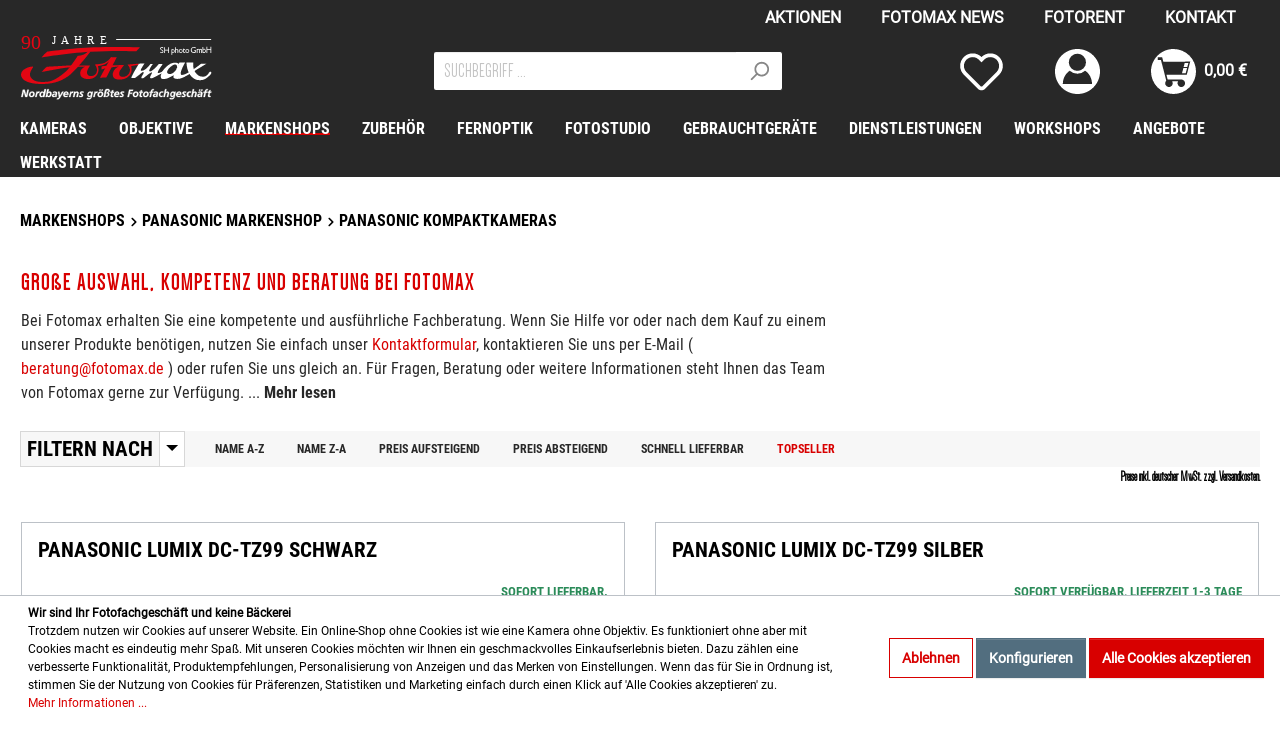

--- FILE ---
content_type: text/html; charset=UTF-8
request_url: https://www.fotomax.de/markenshops/panasonic/kompaktkameras/
body_size: 30626
content:

<!DOCTYPE html>

<html lang="de-DE"
      itemscope="itemscope"
      >

                            
    <head>
        
                                        <meta charset="utf-8">
            
            <script>
            let gtmIsTrackingProductClicks = Boolean(), gtmContainerId = 'GTM-MJ3RP6N', hasSWConsentSupport = Boolean(Number(1));
            window.wbmScriptIsSet = false;
        </script>
        <script type="text/javascript">
            window.dataLayer = window.dataLayer || [];
            window.dataLayer.push({"ecommerce":{"currencyCode":"EUR","impressions":[{"price":599,"position":1,"id":"100218","brand":"Panasonic","category":"Panasonic Kompaktkameras","name":"Panasonic Lumix DC-TZ99 schwarz","variant":"","list":"Category"},{"price":599,"position":2,"id":"100219","brand":"Panasonic","category":"Panasonic Kompaktkameras","name":"Panasonic Lumix DC-TZ99 silber","variant":"","list":"Category"},{"price":445,"position":3,"id":"99901","brand":"Panasonic","category":"Panasonic Kompaktkameras","name":"Panasonic LUMIX DC-FZ82D","variant":"","list":"Category"},{"price":469,"position":4,"id":"100525","brand":"Panasonic","category":"Panasonic Kompaktkameras","name":"Panasonic LUMIX DC-FZ82D Special Edition","variant":"","list":"Category"}]},"google_tag_params":{"ecomm_prodid":["100218","100219","99901","100525"],"ecomm_category":"Panasonic Kompaktkameras","ecomm_pagetype":"category"}});

                    </script>                <!-- WbmTagManagerEcomm Head Snippet Start -->
        <script id="wbmTagManger" type="text/javascript">
            function getCookie(name) {
                var cookieMatch = document.cookie.match(name + '=(.*?)(;|$)');
                return cookieMatch && decodeURI(cookieMatch[1]);
            }

            var gtmCookieSet = getCookie('wbm-tagmanager-enabled');
            var googleTag = function(w,d,s,l,i){w[l]=w[l]||[];w[l].push({'gtm.start':new Date().getTime(),event:'gtm.js'});var f=d.getElementsByTagName(s)[0],j=d.createElement(s),dl=l!='dataLayer'?'&l='+l:'';j.async=true;j.src='https://www.googletagmanager.com/gtm.js?id='+i+dl+'';f.parentNode.insertBefore(j,f);};

            if (hasSWConsentSupport && gtmCookieSet === null) {
                window.wbmGoogleTagmanagerId = gtmContainerId;
                window.wbmScriptIsSet = false;
                window.googleTag = googleTag;
            } else {
                window.wbmScriptIsSet = true;
                googleTag(window, document, 'script', 'dataLayer', gtmContainerId);
                googleTag = null;
            }
        </script><!-- WbmTagManagerEcomm Head Snippet End -->    
                            <meta name="viewport"
                      content="width=device-width, initial-scale=1, shrink-to-fit=no">
            
                                    <meta name="author"
                      content=""/>
                <meta name="robots"
                      content="index,follow"/>
                <meta name="revisit-after"
                      content="15 days"/>
                <meta name="keywords"
                      content=""/>
                <meta name="description"
                      content="Panasonic Kompaktkameras ➡️ Wir bieten eine große Auswahl, Top-Marken und eine kompetente Beratung an. ✓Jetzt gleich informieren und online oder vor O…"/>
            

        <meta name="easycredit-api-key" content="1.de.10689.2" />
    
    
    

    <link rel="alternate"
          type="application/rss+xml"
          title="Blog Feed"
          href="/blog.rss" />

                                
                        <meta property="og:type" content="website"/>
        
                    <meta property="og:site_name" content="fotomax"/>
        
                                    <meta property="og:title" content="▷ Panasonic Kompaktkameras » Top-Marken + Top-Beratung + große Auswahl ◁"/>
                    
                                    <meta property="og:description" content="Panasonic Kompaktkameras ➡️ Wir bieten eine große Auswahl, Top-Marken und eine kompetente Beratung an. ✓Jetzt gleich informieren und online oder vor O…"/>
                    
                                    <meta property="og:image" content=""/>
                    
                    <meta name="twitter:card" content="website"/>
        
                    <meta name="twitter:site" content="fotomax"/>
        
                                    <meta property="twitter:title" content="▷ Panasonic Kompaktkameras » Top-Marken + Top-Beratung + große Auswahl ◁"/>
                    
                                    <meta property="twitter:description" content="Panasonic Kompaktkameras ➡️ Wir bieten eine große Auswahl, Top-Marken und eine kompetente Beratung an. ✓Jetzt gleich informieren und online oder vor O…"/>
                    
                                    <meta property="twitter:image" content=""/>
                        
    
                                    <meta 
                      content="fotomax"/>
                <meta 
                      content=""/>
                <meta 
                      content="true"/>
                <meta 
                      content="https://www.fotomax.de/media/ec/16/d2/1617086951/fotomax-logo.svg"/>
            
    
    
                                                

            
            <script type="application/ld+json">
            [{"@context":"https:\/\/schema.org","@type":"BreadcrumbList","itemListElement":[{"@type":"ListItem","position":1,"name":"Home","item":"https:\/\/www.fotomax.de\/"},{"@type":"ListItem","position":2,"name":"MARKENSHOPS","item":"https:\/\/www.fotomax.de\/markenshops\/"},{"@type":"ListItem","position":3,"name":"PANASONIC MARKENSHOP","item":"https:\/\/www.fotomax.de\/markenshops\/panasonic\/"},{"@type":"ListItem","position":4,"name":"Panasonic Kompaktkameras","item":"https:\/\/www.fotomax.de\/markenshops\/panasonic\/kompaktkameras\/"}]},{"@context":"https:\/\/schema.org","@type":"Organization","logo":"https:\/\/www.fotomax.de\/media\/80\/9d\/b7\/1605256715\/Fotomax-Logo-SVG-RS.png","url":"https:\/\/www.fotomax.de\/media\/80\/9d\/b7\/1605256715\/Fotomax-Logo-SVG-RS.png"},{"@context":"https:\/\/schema.org","@type":"LocalBusiness","name":"Fotomax","url":"https:\/\/g.page\/FotomaxNuernberg?gm","telephone":"0911444895","address":{"@type":"PostalAddress","streetAddress":"Pillenreuther Str. 16","addressLocality":"N\u00fcrnberg","postalCode":"90459","addressCountry":"DE"},"openingHoursSpecification":[{"@type":"OpeningHoursSpecification","dayOfWeek":["Monday","Tuesday","Wednesday","Thursday","Friday"],"opens":"10:00","closes":"18:00"},{"@type":"OpeningHoursSpecification","dayOfWeek":["Saturday"],"opens":"09:30","closes":"16:00"}],"priceRange":"\u20ac\u20ac\u20ac","image":"https:\/\/www.fotomax.de\/media\/80\/9d\/b7\/1605256715\/Fotomax-Logo-SVG-RS.png"}]
        </script>
        

                    <link rel="shortcut icon"
                  href="https://www.fotomax.de/media/e9/5f/7d/1611334824/Fotomax-Logo-112png.png">
        
                    <link rel="apple-touch-icon"
                  sizes="180x180"
                  href="https://www.fotomax.de/media/7e/54/28/1611334861/Fotomax-Logo-300png.png">
        
                    <link rel="icon"
                  sizes="192x192"
                  href="https://www.fotomax.de/media/7e/54/28/1611334861/Fotomax-Logo-300png.png">
            <meta name="theme-color"
                  content="#e30613"/>
        
        <link rel="canonical" href="https://www.fotomax.de/markenshops/panasonic/kompaktkameras/" />
                    <title >
                ▷ Panasonic Kompaktkameras » Top-Marken + Top-Beratung + große Auswahl ◁            </title>
        
                                                                        <link rel="stylesheet"
                      href="https://www.fotomax.de/theme/0a8c43f4bc8fb5543fd4b05c74479656/css/all.css?1759426682502958">
                                    
                        <script>
        window.features = {"FEATURE_NEXT_1797":false,"FEATURE_NEXT_11917":false,"FEATURE_NEXT_12608":true,"FEATURE_NEXT_16710":false,"FEATURE_NEXT_13810":false,"FEATURE_NEXT_13250":false,"FEATURE_NEXT_17276":false,"FEATURE_NEXT_16151":false,"FEATURE_NEXT_16155":false,"FEATURE_NEXT_14872":false,"FEATURE_NEXT_15053":false,"FEATURE_NEXT_14114":false,"FEATURE_NEXT_12455":false,"FEATURE_NEXT_15815":false,"FEATURE_NEXT_14699":false,"FEATURE_NEXT_15998":false,"FEATURE_NEXT_15707":false,"FEATURE_NEXT_15475":false,"FEATURE_NEXT_14360":false,"FEATURE_NEXT_15172":false,"FEATURE_NEXT_15687":false,"FEATURE_NEXT_6040":false,"FEATURE_NEXT_14001":false,"FEATURE_NEXT_7739":false,"FEATURE_NEXT_16200":false,"FEATURE_NEXT_13410":false,"FEATURE_NEXT_8097":false,"FEATURE_NEXT_16119":false,"FEATURE_NEXT_15917":false,"FEATURE_NEXT_15957":false,"FEATURE_NEXT_16223":false,"FEATURE_NEXT_13601":false,"FEATURE_NEXT_16992":false,"FEATURE_NEXT_7530":false,"FEATURE_NEXT_16824":false,"FEATURE_NEXT_16271":false,"FEATURE_NEXT_17275":false,"FEATURE_NEXT_17016":false,"FEATURE_NEXT_16236":false,"FEATURE_NEXT_16769":false,"FEATURE_NEXT_16640":false,"FEATURE_NEXT_17261":false,"FEATURE_NEXT_17858":false,"FEATURE_SWAGCMSEXTENSIONS_1":true,"FEATURE_SWAGCMSEXTENSIONS_2":true,"FEATURE_SWAGCMSEXTENSIONS_8":true,"FEATURE_SWAGCMSEXTENSIONS_63":true};
    </script>
        
                                                    <script async src="https://www.googletagmanager.com/gtag/js?id=UA-692009-5"></script>
        <script>
            window.gtagActive = true;
            window.controllerName = 'navigation';
            window.actionName = 'index';
            window.dataLayer = window.dataLayer || [];
            window.trackOrders = '1';

            function gtag() { dataLayer.push(arguments); }

                            window.gtagCallback = function gtagCallbackFunction() {
                    gtag('js', new Date());

                    gtag('config', 'UA-692009-5', {
                        'anonymize_ip': '1',
                        'cookie_domain': 'none',
                        'cookie_prefix': '_swag_ga',
                    });
                };
                    </script>
            

    <script type="text/javascript" src="https://cdn.epoq.de/flow/fotomax-de.js"></script>

                            
            
                
            </head>

    <body class="is-ctl-navigation is-act-index">

                                        <noscript>
                <iframe src="https://www.googletagmanager.com/ns.html?id=GTM-MJ3RP6N"
                        height="0" width="0" style="display:none;visibility:hidden"></iframe>
            </noscript>
                            <noscript class="noscript-main">
                
    <div role="alert"
         class="alert alert-info alert-has-icon">
                                                            
                    <span class="icon icon-info">
                            <svg xmlns="http://www.w3.org/2000/svg" width="24" height="24" viewBox="0 0 24 24"><path fill="#758CA3" fill-rule="evenodd" d="M12 7c.5523 0 1 .4477 1 1s-.4477 1-1 1-1-.4477-1-1 .4477-1 1-1zm1 9c0 .5523-.4477 1-1 1s-1-.4477-1-1v-5c0-.5523.4477-1 1-1s1 .4477 1 1v5zm11-4c0 6.6274-5.3726 12-12 12S0 18.6274 0 12 5.3726 0 12 0s12 5.3726 12 12zM12 2C6.4772 2 2 6.4772 2 12s4.4772 10 10 10 10-4.4772 10-10S17.5228 2 12 2z"/></svg>
        </span>
                                        
                    <div class="alert-content-container">
                                                    
                                    <div class="alert-content">
                                                    Um unseren Shop in vollem Umfang nutzen zu können, empfehlen wir Ihnen Javascript in Ihrem Browser zu aktivieren.
                                            </div>
                
                                                                </div>
            </div>
            </noscript>
        

                    <header class="header-main">
                                    <div class="container">
                                        <div class="top-bar d-none d-lg-block">
        <nav class="top-bar-nav">
                        <ul class="top-bar-menu text-uppercase d-flex align-items-center">
            <li><a class="nav-link" href="/aktionen/">AKTIONEN</a></li>
            <li><a class="nav-link" href="/news/">FOTOMAX NEWS</a></li>
            <li><a class="nav-link" href="https://fotomax.rentware.io/">FOTORENT</a></li>
            <li><a class="nav-link" href="/kontakt/">KONTAKT</a></li>
        </ul>
    
                                    
                

                                            
                
                                </nav>
    </div>
    
            <div class="row align-items-center header-row">
                            <div class="col-12 col-lg-auto header-logo-col">
                        <div class="header-logo-main">
                    <a class="header-logo-main-link"
               href="/"
               title="Fotomax">
                                    <picture class="header-logo-picture">
                                                                                
                                                                            
                                                                                    <img src="https://www.fotomax.de/media/ec/16/d2/1617086951/fotomax-logo.svg"
                                     alt="Fotomax"
                                     class="img-fluid header-logo-main-img"/>
                                                                        </picture>
                            </a>
            </div>
                </div>
            
                            <div class="col-12 order-2 col-sm order-sm-1 header-search-col">
                    <div class="row">
                        <div class="col-sm-auto d-none d-sm-block d-lg-none">
                                                            <div class="nav-main-toggle">
                                                                            <button class="btn nav-main-toggle-btn header-actions-btn"
                                                type="button"
                                                data-offcanvas-menu="true"
                                                aria-label="Menü">
                                                                                                
                    <span class="icon icon-stack">
                            <svg xmlns="http://www.w3.org/2000/svg" width="24" height="24" viewBox="0 0 24 24"><path fill="#758CA3" fill-rule="evenodd" d="M3 13c-.5523 0-1-.4477-1-1s.4477-1 1-1h18c.5523 0 1 .4477 1 1s-.4477 1-1 1H3zm0-7c-.5523 0-1-.4477-1-1s.4477-1 1-1h18c.5523 0 1 .4477 1 1s-.4477 1-1 1H3zm0 14c-.5523 0-1-.4477-1-1s.4477-1 1-1h18c.5523 0 1 .4477 1 1s-.4477 1-1 1H3z"/></svg>
        </span>
                                                                                        </button>
                                                                    </div>
                                                    </div>
                        <div class="col">
                                        <div class="collapse"
             id="searchCollapse">
            <div class="header-search">
                <form action="/search"
                      method="get"
                      class="header-search-form">
                                            <div class="input-group">
                                                            <input type="search"
                                       name="search"
                                       class="form-control header-search-input epoq_search_box"
                                       autocomplete="off"
                                       autocapitalize="off"
                                       placeholder="Suchbegriff ..."
                                       maxlength="30"
                                       value=""
                                >
                            
                                                            <div class="input-group-append order-1">
                                    <button type="submit"
                                            class="btn header-search-btn epoq_search_button">
                                        <span class="header-search-icon">
                                                
                    <span class="icon icon-search">
                            <svg xmlns="http://www.w3.org/2000/svg" width="24" height="24" viewBox="0 0 24 24"><path fill="#758CA3" fill-rule="evenodd" d="M10.0944 16.3199 4.707 21.707c-.3905.3905-1.0237.3905-1.4142 0-.3905-.3905-.3905-1.0237 0-1.4142L8.68 14.9056C7.6271 13.551 7 11.8487 7 10c0-4.4183 3.5817-8 8-8s8 3.5817 8 8-3.5817 8-8 8c-1.8487 0-3.551-.627-4.9056-1.6801zM15 16c3.3137 0 6-2.6863 6-6s-2.6863-6-6-6-6 2.6863-6 6 2.6863 6 6 6z"/></svg>
        </span>
                                            </span>
                                    </button>
                                </div>
                                                    </div>
                                    </form>
            </div>
        </div>
                            </div>
                    </div>
                </div>
            
                            <div class="col-12 order-1 col-sm-auto order-sm-2 header-actions-col">
                    <div class="row no-gutters">
                                                    <div class="col d-sm-none">
                                <div class="menu-button">
                                                                            <button class="btn nav-main-toggle-btn header-actions-btn"
                                                type="button"
                                                data-offcanvas-menu="true"
                                                aria-label="Menü">
                                                                                                
                    <span class="icon icon-stack">
                            <svg xmlns="http://www.w3.org/2000/svg" width="24" height="24" viewBox="0 0 24 24"><path fill="#758CA3" fill-rule="evenodd" d="M3 13c-.5523 0-1-.4477-1-1s.4477-1 1-1h18c.5523 0 1 .4477 1 1s-.4477 1-1 1H3zm0-7c-.5523 0-1-.4477-1-1s.4477-1 1-1h18c.5523 0 1 .4477 1 1s-.4477 1-1 1H3zm0 14c-.5523 0-1-.4477-1-1s.4477-1 1-1h18c.5523 0 1 .4477 1 1s-.4477 1-1 1H3z"/></svg>
        </span>
                                                                                        </button>
                                                                    </div>
                            </div>
                        
                                                    <div class="col-auto d-sm-none">
                                <div class="search-toggle">
                                    <button class="btn header-actions-btn search-toggle-btn js-search-toggle-btn collapsed"
                                            type="button"
                                            data-toggle="collapse"
                                            data-target="#searchCollapse"
                                            aria-expanded="false"
                                            aria-controls="searchCollapse"
                                            aria-label="Suchen">
                                            
                    <span class="icon icon-search">
                            <svg xmlns="http://www.w3.org/2000/svg" width="24" height="24" viewBox="0 0 24 24"><path fill="#758CA3" fill-rule="evenodd" d="M10.0944 16.3199 4.707 21.707c-.3905.3905-1.0237.3905-1.4142 0-.3905-.3905-.3905-1.0237 0-1.4142L8.68 14.9056C7.6271 13.551 7 11.8487 7 10c0-4.4183 3.5817-8 8-8s8 3.5817 8 8-3.5817 8-8 8c-1.8487 0-3.551-.627-4.9056-1.6801zM15 16c3.3137 0 6-2.6863 6-6s-2.6863-6-6-6-6 2.6863-6 6 2.6863 6 6 6z"/></svg>
        </span>
                                        </button>
                                </div>
                            </div>
                        
                                                                                    <div class="col-auto">
                                    <div class="header-wishlist">
                                        <a class="btn header-wishlist-btn header-actions-btn"
                                           href="/wishlist"
                                           title="Merkzettel"
                                           aria-label="Merkzettel">
                                                <span class="header-wishlist-icon">
            
                    <span class="icon icon-heart">
                            <svg xmlns="http://www.w3.org/2000/svg" width="24" height="24" viewBox="0 0 24 24"><path fill="#758CA3" fill-rule="evenodd" d="M20.0139 12.2998c1.8224-1.8224 1.8224-4.7772 0-6.5996-1.8225-1.8225-4.7772-1.8225-6.5997 0L12 7.1144l-1.4142-1.4142c-1.8225-1.8225-4.7772-1.8225-6.5997 0-1.8224 1.8224-1.8224 4.7772 0 6.5996l7.519 7.519a.7.7 0 0 0 .9899 0l7.5189-7.519zm1.4142 1.4142-7.519 7.519c-1.0543 1.0544-2.7639 1.0544-3.8183 0L2.572 13.714c-2.6035-2.6035-2.6035-6.8245 0-9.428 2.6035-2.6035 6.8246-2.6035 9.4281 0 2.6035-2.6035 6.8246-2.6035 9.428 0 2.6036 2.6035 2.6036 6.8245 0 9.428z"/></svg>
        </span>
        </span>
        <span class="badge badge-primary header-wishlist-badge"
          id="wishlist-basket"
          data-wishlist-storage="true"
          data-wishlist-storage-options="{&quot;listPath&quot;:&quot;\/wishlist\/list&quot;,&quot;mergePath&quot;:&quot;\/wishlist\/merge&quot;,&quot;tokenMergePath&quot;:&quot;714.wsxpHhjlgrmRNIoUI_UAeoa8jxAmlVIch4-DtxGbjIg.7_8uWHuq1umhf_pXVLNGMe_p1XQLxh5wyMe0xCb4vsnvhRgnQLLQ__sMug&quot;,&quot;pageletPath&quot;:&quot;\/wishlist\/merge\/pagelet&quot;,&quot;tokenPageletPath&quot;:&quot;91c3d63d3cb.avPPtcE9d6cf9NVB9rDTb9uw9v5Oc4is3goYzX71mds.R6v-x6pSTugqnON0goWRIbXGpYo9R87PiE5KuyjGq7crnJvWmUwbkCu-lA&quot;}"
          data-wishlist-widget="true"
    ></span>
                                        </a>
                                    </div>
                                </div>
                                                    
                                                    <div class="col-auto">
                                <div class="account-menu">
                                        <div class="dropdown">
            <button class="btn account-menu-btn header-actions-btn"
            type="button"
            id="accountWidget"
            data-offcanvas-account-menu="true"
            data-toggle="dropdown"
            aria-haspopup="true"
            aria-expanded="false"
            title="Mein Konto"
            aria-label="Mein Konto">
            
            <span
            class="icon icon-avatar">
                <svg xmlns="http://www.w3.org/2000/svg" viewBox="0 0 800 800"><defs><style>.cls-1{fill:#fff;}</style></defs><g id="Layer_2"><g id="svg21"><path id="circle15" class="cls-1" d="M400,0C179.09,0,0,179.09,0,400S179.09,800,400,800,800,620.91,800,400,620.91,0,400,0Zm-1.67,83.25a152.8,152.8,0,1,1-152.8,152.8A152.8,152.8,0,0,1,398.33,83.25ZM535.54,385.77h0c75.84,50.3,122,138.6,122,233.64-.05,1.37-.11,2.73-.18,4.1H139.29c-.07-1.37-.14-2.73-.19-4.1.13-95,46.32-183.3,122.2-233.54a202.4,202.4,0,0,0,274.24-.11Z"/></g></g></svg>

        </span>
        </button>

                    <div class="dropdown-menu dropdown-menu-right account-menu-dropdown js-account-menu-dropdown"
                 aria-labelledby="accountWidget">
                
        
            <button class="btn btn-light btn-block offcanvas-close js-offcanvas-close sticky-top">
                                
                    <span class="icon icon-x icon-sm">
                            <svg xmlns="http://www.w3.org/2000/svg" width="24" height="24" viewBox="0 0 24 24"><path fill="#758CA3" fill-rule="evenodd" d="m10.5858 12-7.293-7.2929c-.3904-.3905-.3904-1.0237 0-1.4142.3906-.3905 1.0238-.3905 1.4143 0L12 10.5858l7.2929-7.293c.3905-.3904 1.0237-.3904 1.4142 0 .3905.3906.3905 1.0238 0 1.4143L13.4142 12l7.293 7.2929c.3904.3905.3904 1.0237 0 1.4142-.3906.3905-1.0238.3905-1.4143 0L12 13.4142l-7.2929 7.293c-.3905.3904-1.0237.3904-1.4142 0-.3905-.3906-.3905-1.0238 0-1.4143L10.5858 12z"/></svg>
        </span>
                
                            Menü schließen
                    </button>
    
            <div class="offcanvas-content-container">
                <div class="account-menu">
                                    <div class="dropdown-header account-menu-header">
                    Mein Konto
                </div>
                    
                                    <div class="account-menu-login">
                    <a href="/account/login"
                       title="Anmelden"
                       class="btn btn-primary account-menu-login-button">
                        Anmelden
                    </a>

                    <div class="account-menu-register">
                        Noch kein Konto?<br />Hier <a href="/account/login"
                                                            title="registrieren">registrieren</a>
                    </div>
                </div>
                    
                    <div class="account-menu-links">
                    <div class="header-account-menu">
        <div class="card account-menu-inner">
                                        
                                                <div class="list-group list-group-flush account-aside-list-group">
                        
                                                                <a href="/account"
                                   title="Übersicht"
                                   class="list-group-item list-group-item-action account-aside-item">
                                    Übersicht
                                </a>
                            
                                                            <a href="/account/profile"
                                   title="Persönliches Profil"
                                   class="list-group-item list-group-item-action account-aside-item">
                                    Persönliches Profil
                                </a>
                            
                                                            <a href="/account/address"
                                   title="Adressen"
                                   class="list-group-item list-group-item-action account-aside-item">
                                    Adressen
                                </a>
                            
                                                            <a href="/account/payment"
                                   title="Zahlungsarten"
                                   class="list-group-item list-group-item-action account-aside-item">
                                    Zahlungsarten
                                </a>
                            
                                                            <a href="/account/order"
                                   title="Bestellungen"
                                   class="list-group-item list-group-item-action account-aside-item">
                                    Bestellungen
                                </a>
                                                    

                        <a href="/account/mollie/subscriptions" title="Abonnements" class="list-group-item list-group-item-action account-aside-item">
                Abonnements
            </a>
            
                    </div>
                            
                                                </div>
    </div>
            </div>
            </div>
        </div>
                </div>
            </div>
                                </div>
                            </div>
                        
                                                    <div class="col-auto">
                                <div class="header-cart"
                                     data-offcanvas-cart="true">
                                    <a class="btn header-cart-btn header-actions-btn"
                                       href="/checkout/cart"
                                       data-cart-widget="true"
                                       title="Warenkorb"
                                       aria-label="Warenkorb">
                                            <span class="header-cart-icon">
            
            <span
            class="icon icon-bag">
                <svg xmlns="http://www.w3.org/2000/svg" viewBox="0 0 800 800"><defs><style>.cls-1{fill:#fff;}</style></defs><g id="Layer_2"><g id="svg21"><path id="circle15" class="cls-1" d="M400,0C179.09,0,0,179.09,0,400A400,400,0,1,0,400,0ZM184.82,147.47c5,0,14.16-.2,14.36.44.4,1.31,5.15,21.51,6.74,27.79.71,2.68,1.7,6.81,2.57,10.25s2.41,8.86,3.28,12.3c3.93,14.91,7.25,26.62,7.52,27.11.14.2,4.5.14,27.89.14,15.58,0,35.86-.05,60.17-.13,52.94-.22,162.26-.55,243-.77l146.79-.32-2.89,11.14c-1.64,6.12-3.83,14.59-5,18.79L686,266.78c-.71,2.67-3.17,12-5.46,20.76s-4.92,18.68-5.79,22.12-2.14,8-2.68,10.11-3.72,14.15-7.05,26.77-6.55,24.91-7.15,27.31-2.3,8.53-3.61,13.66-3.17,12-4,15.3c-3.77,14.09-6.12,23.05-11.31,43l-3.22,12.46H453.93c-156.36,0-178.64,0-178.92.67-.16.44.44,2.58.88,4.33,1,3.66,6.28,24.25,8.52,33.54,4.15,17.1,12.38,45.5,12.6,45.72s53.17.25,123.65.42c121.28.27,128.43.38,132.31,1.31,25.08,6,44,24.36,50.26,48.67,7.82,30.27-6.83,62.34-34.69,75.94-10.6,5.14-18.19,6.94-29.5,7h-.39a62.92,62.92,0,0,1-30.47-7.38c-17.32-9-29.18-24-34.15-43.1a72.34,72.34,0,0,1-1.15-26.5c1.64-9.67,3.72-17,8.75-24.29,1.25-1.8.66-.79.66-1.06s-22.26.28-53.51.28-53.31-.29-53.31-.12-.83-1.19.7,1.16c7.21,10.93,9.63,21.3,9.63,34.46a65.37,65.37,0,0,1-16.39,43.93C356.93,667.73,337.88,676,318.82,676a63.36,63.36,0,0,1-15.73-2,67.14,67.14,0,0,1-43.48-35.24,58.45,58.45,0,0,1-6.07-18.62c-3.28-18.31,2.3-38.85,14.37-53.22,2.95-3.49,3.06-3.82,2.62-5.51-.27-1-1.75-7.05-3.28-13.33s-3-12.35-3.27-13.39-2.73-11-5.47-22.12-5.13-21.09-5.46-22.13-3.72-14.69-7.59-30.32-8.2-32.61-9.56-37.69c-2.13-8.14-12.68-48.41-16.56-63.1-.71-2.84-2.07-8-3-11.48s-2.35-9-3.17-12.29c-10.54-40.37-16.23-62.06-19.72-75.39-1.81-6.94-3.88-14.8-4.59-17.48s-2-7.76-2.9-11.2-2.78-10.6-4.15-15.84S176.09,194,176.09,194H147.35c-9.36.06-23.12.36-28.7.44l.09-46,11.06-.14c13.82-.16,33.11-.49,42.78-.65,5.75-.1,9.62-.16,12.24-.16ZM599,249.57l-.54,1.75c-.33,1-.71,2.4-.88,3.16s-3.82,14.54-8,30.6-8.08,30.65-8.52,32.39a13.26,13.26,0,0,0-.6,3.45s1.14.06,3,.06c12.8,0,62-.87,62.32-1.16a25.28,25.28,0,0,0,1-3.16c1.53-5.69,3.44-12.9,5.57-21.2,1.25-4.64,3.11-11.8,4.2-15.84s2.52-9.62,3.23-12.3,2-7.65,2.89-11,1.48-6.28,1.31-6.45-14.86-.27-32.67-.27Zm31.83,87.48c-1.68,0-3.55,0-5.6,0-8.64.11-23.11.21-32.13.32-12.67.11-16.6.28-17,.82-.33.39-2,6.12-3.72,12.73s-3.66,14-4.37,16.61c-7.64,29-16.6,63.76-16.6,64.57s1.91,1,32.17,1c22.29,0,32.34-.17,32.56-.6s1.26-3.83,2.3-7.76c3.22-12.18,3.82-14.59,6.06-23.06,1.2-4.53,3.06-11.63,4.21-15.84s2.57-9.89,3.28-12.56c1.2-4.65,3.44-13.11,6.61-24.86.76-2.84,1.52-5.95,1.69-6.83A11.67,11.67,0,0,1,641,339a1.67,1.67,0,0,0,.22-1.48C641,337.22,637.36,337.05,630.8,337.05Z"/></g></g></svg>

        </span>
        </span>
        <span class="header-cart-total">
        0,00 €
    </span>
                                    </a>
                                </div>
                            </div>
                                            </div>
                </div>
                    </div>
                        </div>
                            </header>
        
                    <div class="nav-main">
                                    
    <div class="main-navigation"
         id="mainNavigation"
         data-flyout-menu="true">
                    <div class="container">
                                    <nav class="nav main-navigation-menu"
                        itemscope="itemscope"
                        >
                        
                        
                                                                                                                
                                                                                            
                                                                
                                                                                                            <a class="nav-link main-navigation-link"
                                           href="https://www.fotomax.de/Kameras/"
                                           
                                           data-flyout-menu-trigger="2695dded532f4ce98cd599ceb9a2cf40"                                                                                      title="Kameras">
                                            <div class="main-navigation-link-text">
                                                <span >Kameras</span>
                                            </div>
                                        </a>
                                                                                                                                                                
                                                                
                                                                                                            <a class="nav-link main-navigation-link"
                                           href="https://www.fotomax.de/OBJEKTIVE/"
                                           
                                           data-flyout-menu-trigger="178b54256728405bb314ff8c063bdb86"                                                                                      title="OBJEKTIVE">
                                            <div class="main-navigation-link-text">
                                                <span >OBJEKTIVE</span>
                                            </div>
                                        </a>
                                                                                                                                                                
                                                                
                                                                                                            <a class="nav-link main-navigation-link active"
                                           href="https://www.fotomax.de/markenshops/"
                                           
                                           data-flyout-menu-trigger="758bb32a9b7047deb44b9637489d9412"                                                                                      title="MARKENSHOPS">
                                            <div class="main-navigation-link-text">
                                                <span >MARKENSHOPS</span>
                                            </div>
                                        </a>
                                                                                                                                                                
                                                                
                                                                                                            <a class="nav-link main-navigation-link"
                                           href="https://www.fotomax.de/ZUBEHOER/"
                                           
                                           data-flyout-menu-trigger="3e132d28f3f646b5bab2ba230c2301e4"                                                                                      title="ZUBEHÖR">
                                            <div class="main-navigation-link-text">
                                                <span >ZUBEHÖR</span>
                                            </div>
                                        </a>
                                                                                                                                                                
                                                                
                                                                                                            <a class="nav-link main-navigation-link"
                                           href="https://www.fotomax.de/fernoptik/"
                                           
                                           data-flyout-menu-trigger="9a9b21eee84d4f9e9a73167e8e3f221d"                                                                                      title="FERNOPTIK">
                                            <div class="main-navigation-link-text">
                                                <span >FERNOPTIK</span>
                                            </div>
                                        </a>
                                                                                                                                                                
                                                                
                                                                                                            <a class="nav-link main-navigation-link"
                                           href="https://www.fotomax.de/fotostudio/"
                                           
                                                                                                                                 title="Fotostudio">
                                            <div class="main-navigation-link-text">
                                                <span >Fotostudio</span>
                                            </div>
                                        </a>
                                                                                                                                                                
                                                                
                                                                                                            <a class="nav-link main-navigation-link"
                                           href="https://www.fotomax.de/Gebrauchtgeraete/"
                                           
                                                                                                                                 title="Gebrauchtgeräte">
                                            <div class="main-navigation-link-text">
                                                <span >Gebrauchtgeräte</span>
                                            </div>
                                        </a>
                                                                                                                                                                
                                                                
                                                                                                            <a class="nav-link main-navigation-link"
                                           href="https://www.fotomax.de/dienstleistungen/"
                                           
                                                                                                                                 title="DIENSTLEISTUNGEN">
                                            <div class="main-navigation-link-text">
                                                <span >DIENSTLEISTUNGEN</span>
                                            </div>
                                        </a>
                                                                                                                                                                
                                                                
                                                                                                            <a class="nav-link main-navigation-link"
                                           href="https://www.fotomax.de/workshops/"
                                           
                                                                                                                                 title="WORKSHOPS">
                                            <div class="main-navigation-link-text">
                                                <span >WORKSHOPS</span>
                                            </div>
                                        </a>
                                                                                                                                                                
                                                                
                                                                                                            <a class="nav-link main-navigation-link"
                                           href="https://www.fotomax.de/angebote/"
                                           
                                           data-flyout-menu-trigger="b785e67cdace4e70859d607e65526c53"                                                                                      title="ANGEBOTE">
                                            <div class="main-navigation-link-text">
                                                <span >ANGEBOTE</span>
                                            </div>
                                        </a>
                                                                                                                                                                
                                                                
                                                                                                            <a class="nav-link main-navigation-link"
                                           href="https://www.fotomax.de/werkstatt/"
                                           
                                                                                                                                 title="WERKSTATT">
                                            <div class="main-navigation-link-text">
                                                <span >WERKSTATT</span>
                                            </div>
                                        </a>
                                                                                                                                            </nav>
                            </div>
        
                                                                                                                                                                                                                                                                                                                                                                                                                                                                                                                                                                                                                
                                                <div class="navigation-flyouts">
                                                                                                                                                                <div class="navigation-flyout"
                                             data-flyout-menu-id="2695dded532f4ce98cd599ceb9a2cf40">
                                            <div class="container">
                                                                                                                        <div class="row navigation-flyout-bar">
                            <div class="col">
                    <div class="navigation-flyout-category-link">
                                                                                    <a class="nav-link"
                                   href="https://www.fotomax.de/Kameras/"
                                   
                                   title="Kameras">
                                                                            Zur Kategorie Kameras
                                            
                        
    
                
            <span
            class="icon icon-arrow-right icon-primary">
                <svg xmlns="http://www.w3.org/2000/svg" xmlns:xlink="http://www.w3.org/1999/xlink" width="16" height="16" viewBox="0 0 16 16"><defs><path id="icons-small-arrow-small-right-a" d="M6.7071 6.2929c-.3905-.3905-1.0237-.3905-1.4142 0-.3905.3905-.3905 1.0237 0 1.4142l3 3c.3905.3905 1.0237.3905 1.4142 0l3-3c.3905-.3905.3905-1.0237 0-1.4142-.3905-.3905-1.0237-.3905-1.4142 0L9 8.5858l-2.2929-2.293z"/></defs><use fill="#758CA3" fill-rule="evenodd" transform="rotate(-90 9 8.5)" xlink:href="#icons-small-arrow-small-right-a"/></svg>
        </span>
    
    
                                                                        </a>
                                                                        </div>
                </div>
            
                            <div class="col-auto">
                    <div class="navigation-flyout-close js-close-flyout-menu">
                                                                                        
                        
                
                
            <span
            class="icon icon-x">
                <svg xmlns="http://www.w3.org/2000/svg" width="24" height="24" viewBox="0 0 24 24"><path fill="#758CA3" fill-rule="evenodd" d="m10.5858 12-7.293-7.2929c-.3904-.3905-.3904-1.0237 0-1.4142.3906-.3905 1.0238-.3905 1.4143 0L12 10.5858l7.2929-7.293c.3905-.3904 1.0237-.3904 1.4142 0 .3905.3906.3905 1.0238 0 1.4143L13.4142 12l7.293 7.2929c.3904.3905.3904 1.0237 0 1.4142-.3906.3905-1.0238.3905-1.4143 0L12 13.4142l-7.2929 7.293c-.3905.3904-1.0237.3904-1.4142 0-.3905-.3906-.3905-1.0238 0-1.4143L10.5858 12z"/></svg>
        </span>
    
    
                                                                            </div>
                </div>
                    </div>
    
            <div class="row navigation-flyout-content">
                            <div class="col">
                    <div class="navigation-flyout-categories">
                                                        
                    
                
    <div class="row navigation-flyout-categories is-level-0">
                                            
                            <div class="col-3 navigation-flyout-col">
                                                                        <a class="nav-item nav-link navigation-flyout-link is-level-0"
                               href="https://www.fotomax.de/Kameras/SYSTEMKAMERAS/"
                               
                                                              title="SYSTEMKAMERAS">
                                <span >SYSTEMKAMERAS</span>
                            </a>
                                            
                                                                            
        
                
    <div class="navigation-flyout-categories is-level-1">
                                            
                            <div class="navigation-flyout-col">
                                                                        <a class="nav-item nav-link navigation-flyout-link is-level-1"
                               href="https://www.fotomax.de/Kameras/SYSTEMKAMERAS/PANASONIC/"
                               
                                                              title="PANASONIC">
                                <span >PANASONIC</span>
                            </a>
                                            
                                                                            
        
                
    <div class="navigation-flyout-categories is-level-2">
            </div>
                                                            </div>
                                                        
                            <div class="navigation-flyout-col">
                                                                        <a class="nav-item nav-link navigation-flyout-link is-level-1"
                               href="https://www.fotomax.de/Kameras/SYSTEMKAMERAS/CANON/"
                               
                                                              title="CANON">
                                <span >CANON</span>
                            </a>
                                            
                                                                            
        
                
    <div class="navigation-flyout-categories is-level-2">
            </div>
                                                            </div>
                                                        
                            <div class="navigation-flyout-col">
                                                                        <a class="nav-item nav-link navigation-flyout-link is-level-1"
                               href="https://www.fotomax.de/Kameras/SYSTEMKAMERAS/SIGMA/"
                               
                                                              title="SIGMA">
                                <span >SIGMA</span>
                            </a>
                                            
                                                                            
        
                
    <div class="navigation-flyout-categories is-level-2">
            </div>
                                                            </div>
                                                        
                            <div class="navigation-flyout-col">
                                                                        <a class="nav-item nav-link navigation-flyout-link is-level-1"
                               href="https://www.fotomax.de/Kameras/SYSTEMKAMERAS/SONY/"
                               
                                                              title="SONY">
                                <span >SONY</span>
                            </a>
                                            
                                                                            
        
                
    <div class="navigation-flyout-categories is-level-2">
            </div>
                                                            </div>
                                                        
                            <div class="navigation-flyout-col">
                                                                        <a class="nav-item nav-link navigation-flyout-link is-level-1"
                               href="https://www.fotomax.de/Kameras/SYSTEMKAMERAS/FUJIFILM/"
                               
                                                              title="FUJIFILM">
                                <span >FUJIFILM</span>
                            </a>
                                            
                                                                            
        
                
    <div class="navigation-flyout-categories is-level-2">
            </div>
                                                            </div>
                                                        
                            <div class="navigation-flyout-col">
                                                                        <a class="nav-item nav-link navigation-flyout-link is-level-1"
                               href="https://www.fotomax.de/Kameras/SYSTEMKAMERAS/LEICA/"
                               
                                                              title="LEICA">
                                <span >LEICA</span>
                            </a>
                                            
                                                                            
        
                
    <div class="navigation-flyout-categories is-level-2">
            </div>
                                                            </div>
                                                        
                            <div class="navigation-flyout-col">
                                                                        <a class="nav-item nav-link navigation-flyout-link is-level-1"
                               href="https://www.fotomax.de/Kameras/SYSTEMKAMERAS/NIKON/"
                               
                                                              title="NIKON">
                                <span >NIKON</span>
                            </a>
                                            
                                                                            
        
                
    <div class="navigation-flyout-categories is-level-2">
            </div>
                                                            </div>
                                                        
                            <div class="navigation-flyout-col">
                                                                        <a class="nav-item nav-link navigation-flyout-link is-level-1"
                               href="https://www.fotomax.de/Kameras/SYSTEMKAMERAS/OLYMPUS/"
                               
                                                              title="OLYMPUS">
                                <span >OLYMPUS</span>
                            </a>
                                            
                                                                            
        
                
    <div class="navigation-flyout-categories is-level-2">
            </div>
                                                            </div>
                        </div>
                                                            </div>
                                                        
                            <div class="col-3 navigation-flyout-col">
                                                                        <a class="nav-item nav-link navigation-flyout-link is-level-0"
                               href="https://www.fotomax.de/Kameras/KOMPAKTKAMERAS/"
                               
                                                              title="KOMPAKTKAMERAS">
                                <span >KOMPAKTKAMERAS</span>
                            </a>
                                            
                                                                            
        
                
    <div class="navigation-flyout-categories is-level-1">
                                            
                            <div class="navigation-flyout-col">
                                                                        <a class="nav-item nav-link navigation-flyout-link is-level-1"
                               href="https://www.fotomax.de/Kameras/KOMPAKTKAMERAS/OLYMPUS/"
                               
                                                              title="OLYMPUS">
                                <span >OLYMPUS</span>
                            </a>
                                            
                                                                            
        
                
    <div class="navigation-flyout-categories is-level-2">
            </div>
                                                            </div>
                                                        
                            <div class="navigation-flyout-col">
                                                                        <a class="nav-item nav-link navigation-flyout-link is-level-1"
                               href="https://www.fotomax.de/Kameras/KOMPAKTKAMERAS/SONY/"
                               
                                                              title="SONY">
                                <span >SONY</span>
                            </a>
                                            
                                                                            
        
                
    <div class="navigation-flyout-categories is-level-2">
            </div>
                                                            </div>
                                                        
                            <div class="navigation-flyout-col">
                                                                        <a class="nav-item nav-link navigation-flyout-link is-level-1"
                               href="https://www.fotomax.de/Kameras/KOMPAKTKAMERAS/PANASONIC/"
                               
                                                              title="PANASONIC">
                                <span >PANASONIC</span>
                            </a>
                                            
                                                                            
        
                
    <div class="navigation-flyout-categories is-level-2">
            </div>
                                                            </div>
                                                        
                            <div class="navigation-flyout-col">
                                                                        <a class="nav-item nav-link navigation-flyout-link is-level-1"
                               href="https://www.fotomax.de/Kameras/KOMPAKTKAMERAS/FUJIFILM/"
                               
                                                              title="FUJIFILM">
                                <span >FUJIFILM</span>
                            </a>
                                            
                                                                            
        
                
    <div class="navigation-flyout-categories is-level-2">
            </div>
                                                            </div>
                                                        
                            <div class="navigation-flyout-col">
                                                                        <a class="nav-item nav-link navigation-flyout-link is-level-1"
                               href="https://www.fotomax.de/Kameras/KOMPAKTKAMERAS/RICOH/"
                               
                                                              title="RICOH">
                                <span >RICOH</span>
                            </a>
                                            
                                                                            
        
                
    <div class="navigation-flyout-categories is-level-2">
            </div>
                                                            </div>
                                                        
                            <div class="navigation-flyout-col">
                                                                        <a class="nav-item nav-link navigation-flyout-link is-level-1"
                               href="https://www.fotomax.de/Kameras/KOMPAKTKAMERAS/LEICA/"
                               
                                                              title="LEICA">
                                <span >LEICA</span>
                            </a>
                                            
                                                                            
        
                
    <div class="navigation-flyout-categories is-level-2">
            </div>
                                                            </div>
                                                        
                            <div class="navigation-flyout-col">
                                                                        <a class="nav-item nav-link navigation-flyout-link is-level-1"
                               href="https://www.fotomax.de/Kameras/KOMPAKTKAMERAS/CANON/"
                               
                                                              title="CANON">
                                <span >CANON</span>
                            </a>
                                            
                                                                            
        
                
    <div class="navigation-flyout-categories is-level-2">
            </div>
                                                            </div>
                                                        
                            <div class="navigation-flyout-col">
                                                                        <a class="nav-item nav-link navigation-flyout-link is-level-1"
                               href="https://www.fotomax.de/Kameras/KOMPAKTKAMERAS/NIKON/"
                               
                                                              title="NIKON">
                                <span >NIKON</span>
                            </a>
                                            
                                                                            
        
                
    <div class="navigation-flyout-categories is-level-2">
            </div>
                                                            </div>
                        </div>
                                                            </div>
                                                        
                            <div class="col-3 navigation-flyout-col">
                                                                        <a class="nav-item nav-link navigation-flyout-link is-level-0"
                               href="https://www.fotomax.de/Kameras/DSLR-KAMERAS/"
                               
                                                              title="DSLR-KAMERAS">
                                <span >DSLR-KAMERAS</span>
                            </a>
                                            
                                                                            
        
                
    <div class="navigation-flyout-categories is-level-1">
                                            
                            <div class="navigation-flyout-col">
                                                                        <a class="nav-item nav-link navigation-flyout-link is-level-1"
                               href="https://www.fotomax.de/Kameras/DSLR-KAMERAS/CANON/"
                               
                                                              title="CANON">
                                <span >CANON</span>
                            </a>
                                            
                                                                            
        
                
    <div class="navigation-flyout-categories is-level-2">
            </div>
                                                            </div>
                                                        
                            <div class="navigation-flyout-col">
                                                                        <a class="nav-item nav-link navigation-flyout-link is-level-1"
                               href="https://www.fotomax.de/Kameras/DSLR-KAMERAS/NIKON/"
                               
                                                              title="NIKON">
                                <span >NIKON</span>
                            </a>
                                            
                                                                            
        
                
    <div class="navigation-flyout-categories is-level-2">
            </div>
                                                            </div>
                                                        
                            <div class="navigation-flyout-col">
                                                                        <a class="nav-item nav-link navigation-flyout-link is-level-1"
                               href="https://www.fotomax.de/Kameras/DSLR-KAMERAS/HASSELBLAD/"
                               
                                                              title="HASSELBLAD">
                                <span >HASSELBLAD</span>
                            </a>
                                            
                                                                            
        
                
    <div class="navigation-flyout-categories is-level-2">
            </div>
                                                            </div>
                                                        
                            <div class="navigation-flyout-col">
                                                                        <a class="nav-item nav-link navigation-flyout-link is-level-1"
                               href="https://www.fotomax.de/Kameras/DSLR-KAMERAS/LEICA/"
                               
                                                              title="LEICA">
                                <span >LEICA</span>
                            </a>
                                            
                                                                            
        
                
    <div class="navigation-flyout-categories is-level-2">
            </div>
                                                            </div>
                                                        
                            <div class="navigation-flyout-col">
                                                                        <a class="nav-item nav-link navigation-flyout-link is-level-1"
                               href="https://www.fotomax.de/Kameras/DSLR-KAMERAS/SONY/"
                               
                                                              title="SONY">
                                <span >SONY</span>
                            </a>
                                            
                                                                            
        
                
    <div class="navigation-flyout-categories is-level-2">
            </div>
                                                            </div>
                                                        
                            <div class="navigation-flyout-col">
                                                                        <a class="nav-item nav-link navigation-flyout-link is-level-1"
                               href="https://www.fotomax.de/Kameras/DSLR-KAMERAS/PENTAX/"
                               
                                                              title="PENTAX">
                                <span >PENTAX</span>
                            </a>
                                            
                                                                            
        
                
    <div class="navigation-flyout-categories is-level-2">
            </div>
                                                            </div>
                        </div>
                                                            </div>
                                                        
                            <div class="col-3 navigation-flyout-col">
                                                                        <a class="nav-item nav-link navigation-flyout-link is-level-0"
                               href="https://www.fotomax.de/Kameras/NACH-MARKE/"
                               
                                                              title="NACH MARKE">
                                <span >NACH MARKE</span>
                            </a>
                                            
                                                                            
        
                
    <div class="navigation-flyout-categories is-level-1">
                                            
                            <div class="navigation-flyout-col">
                                                                        <a class="nav-item nav-link navigation-flyout-link is-level-1"
                               href="https://www.fotomax.de/Kameras/NACH-MARKE/PANONO-360-GRAD/"
                               
                                                              title="PANONO 360 GRAD">
                                <span >PANONO 360 GRAD</span>
                            </a>
                                            
                                                                            
        
                
    <div class="navigation-flyout-categories is-level-2">
            </div>
                                                            </div>
                                                        
                            <div class="navigation-flyout-col">
                                                                        <a class="nav-item nav-link navigation-flyout-link is-level-1"
                               href="https://www.fotomax.de/Kameras/NACH-MARKE/PANASONIC/"
                               
                                                              title="PANASONIC">
                                <span >PANASONIC</span>
                            </a>
                                            
                                                                            
        
                
    <div class="navigation-flyout-categories is-level-2">
            </div>
                                                            </div>
                                                        
                            <div class="navigation-flyout-col">
                                                                        <a class="nav-item nav-link navigation-flyout-link is-level-1"
                               href="https://www.fotomax.de/Kameras/NACH-MARKE/INSTA360/"
                               
                                                              title="INSTA360">
                                <span >INSTA360</span>
                            </a>
                                            
                                                                            
        
                
    <div class="navigation-flyout-categories is-level-2">
            </div>
                                                            </div>
                                                        
                            <div class="navigation-flyout-col">
                                                                        <a class="nav-item nav-link navigation-flyout-link is-level-1"
                               href="https://www.fotomax.de/Kameras/NACH-MARKE/LEICA/"
                               
                                                              title="LEICA">
                                <span >LEICA</span>
                            </a>
                                            
                                                                            
        
                
    <div class="navigation-flyout-categories is-level-2">
            </div>
                                                            </div>
                                                        
                            <div class="navigation-flyout-col">
                                                                        <a class="nav-item nav-link navigation-flyout-link is-level-1"
                               href="https://www.fotomax.de/Kameras/NACH-MARKE/SONY/"
                               
                                                              title="SONY">
                                <span >SONY</span>
                            </a>
                                            
                                                                            
        
                
    <div class="navigation-flyout-categories is-level-2">
            </div>
                                                            </div>
                                                        
                            <div class="navigation-flyout-col">
                                                                        <a class="nav-item nav-link navigation-flyout-link is-level-1"
                               href="https://www.fotomax.de/Kameras/NACH-MARKE/PENTAX/"
                               
                                                              title="PENTAX">
                                <span >PENTAX</span>
                            </a>
                                            
                                                                            
        
                
    <div class="navigation-flyout-categories is-level-2">
            </div>
                                                            </div>
                                                        
                            <div class="navigation-flyout-col">
                                                                        <a class="nav-item nav-link navigation-flyout-link is-level-1"
                               href="https://www.fotomax.de/Kameras/NACH-MARKE/OLYMPUS/"
                               
                                                              title="OLYMPUS">
                                <span >OLYMPUS</span>
                            </a>
                                            
                                                                            
        
                
    <div class="navigation-flyout-categories is-level-2">
            </div>
                                                            </div>
                                                        
                            <div class="navigation-flyout-col">
                                                                        <a class="nav-item nav-link navigation-flyout-link is-level-1"
                               href="https://www.fotomax.de/Kameras/NACH-MARKE/ZEISS/"
                               
                                                              title="ZEISS">
                                <span >ZEISS</span>
                            </a>
                                            
                                                                            
        
                
    <div class="navigation-flyout-categories is-level-2">
            </div>
                                                            </div>
                                                        
                            <div class="navigation-flyout-col">
                                                                        <a class="nav-item nav-link navigation-flyout-link is-level-1"
                               href="https://www.fotomax.de/Kameras/NACH-MARKE/NIKON/"
                               
                                                              title="NIKON">
                                <span >NIKON</span>
                            </a>
                                            
                                                                            
        
                
    <div class="navigation-flyout-categories is-level-2">
            </div>
                                                            </div>
                                                        
                            <div class="navigation-flyout-col">
                                                                        <a class="nav-item nav-link navigation-flyout-link is-level-1"
                               href="https://www.fotomax.de/Kameras/NACH-MARKE/DJI/"
                               
                                                              title="DJI">
                                <span >DJI</span>
                            </a>
                                            
                                                                            
        
                
    <div class="navigation-flyout-categories is-level-2">
            </div>
                                                            </div>
                                                        
                            <div class="navigation-flyout-col">
                                                                        <a class="nav-item nav-link navigation-flyout-link is-level-1"
                               href="https://www.fotomax.de/Kameras/NACH-MARKE/SIGMA/"
                               
                                                              title="SIGMA">
                                <span >SIGMA</span>
                            </a>
                                            
                                                                            
        
                
    <div class="navigation-flyout-categories is-level-2">
            </div>
                                                            </div>
                                                        
                            <div class="navigation-flyout-col">
                                                                        <a class="nav-item nav-link navigation-flyout-link is-level-1"
                               href="https://www.fotomax.de/Kameras/NACH-MARKE/HASSELBLAD/"
                               
                                                              title="HASSELBLAD">
                                <span >HASSELBLAD</span>
                            </a>
                                            
                                                                            
        
                
    <div class="navigation-flyout-categories is-level-2">
            </div>
                                                            </div>
                                                        
                            <div class="navigation-flyout-col">
                                                                        <a class="nav-item nav-link navigation-flyout-link is-level-1"
                               href="https://www.fotomax.de/Kameras/NACH-MARKE/CANON/"
                               
                                                              title="CANON">
                                <span >CANON</span>
                            </a>
                                            
                                                                            
        
                
    <div class="navigation-flyout-categories is-level-2">
            </div>
                                                            </div>
                                                        
                            <div class="navigation-flyout-col">
                                                                        <a class="nav-item nav-link navigation-flyout-link is-level-1"
                               href="https://www.fotomax.de/Kameras/NACH-MARKE/RICOH/"
                               
                                                              title="RICOH">
                                <span >RICOH</span>
                            </a>
                                            
                                                                            
        
                
    <div class="navigation-flyout-categories is-level-2">
            </div>
                                                            </div>
                                                        
                            <div class="navigation-flyout-col">
                                                                        <a class="nav-item nav-link navigation-flyout-link is-level-1"
                               href="https://www.fotomax.de/Kameras/NACH-MARKE/ANALOGE-KAMERAS/"
                               
                                                              title="ANALOGE KAMERAS">
                                <span >ANALOGE KAMERAS</span>
                            </a>
                                            
                                                                            
        
                
    <div class="navigation-flyout-categories is-level-2">
            </div>
                                                            </div>
                                                        
                            <div class="navigation-flyout-col">
                                                                        <a class="nav-item nav-link navigation-flyout-link is-level-1"
                               href="https://www.fotomax.de/Kameras/NACH-MARKE/SOFORTBILDKAMERAS/"
                               
                                                              title="SOFORTBILDKAMERAS">
                                <span >SOFORTBILDKAMERAS</span>
                            </a>
                                            
                                                                            
        
                
    <div class="navigation-flyout-categories is-level-2">
            </div>
                                                            </div>
                                                        
                            <div class="navigation-flyout-col">
                                                                        <a class="nav-item nav-link navigation-flyout-link is-level-1"
                               href="https://www.fotomax.de/Kameras/NACH-MARKE/ROLLEI/"
                               
                                                              title="ROLLEI">
                                <span >ROLLEI</span>
                            </a>
                                            
                                                                            
        
                
    <div class="navigation-flyout-categories is-level-2">
            </div>
                                                            </div>
                                                        
                            <div class="navigation-flyout-col">
                                                                        <a class="nav-item nav-link navigation-flyout-link is-level-1"
                               href="https://www.fotomax.de/Kameras/NACH-MARKE/FUJIFILM/"
                               
                                                              title="FUJIFILM">
                                <span >FUJIFILM</span>
                            </a>
                                            
                                                                            
        
                
    <div class="navigation-flyout-categories is-level-2">
            </div>
                                                            </div>
                        </div>
                                                            </div>
                                                        
                            <div class="col-3 navigation-flyout-col">
                                                                        <a class="nav-item nav-link navigation-flyout-link is-level-0"
                               href="https://www.fotomax.de/Kameras/VIDEOKAMERAS/"
                               
                                                              title="VIDEOKAMERAS">
                                <span >VIDEOKAMERAS</span>
                            </a>
                                            
                                                                            
        
                
    <div class="navigation-flyout-categories is-level-1">
                                            
                            <div class="navigation-flyout-col">
                                                                        <a class="nav-item nav-link navigation-flyout-link is-level-1"
                               href="https://www.fotomax.de/Kameras/VIDEOKAMERAS/PANASONIC/"
                               
                                                              title="PANASONIC">
                                <span >PANASONIC</span>
                            </a>
                                            
                                                                            
        
                
    <div class="navigation-flyout-categories is-level-2">
            </div>
                                                            </div>
                                                        
                            <div class="navigation-flyout-col">
                                                                        <a class="nav-item nav-link navigation-flyout-link is-level-1"
                               href="https://www.fotomax.de/Kameras/VIDEOKAMERAS/INSTA360/"
                               
                                                              title="INSTA360">
                                <span >INSTA360</span>
                            </a>
                                            
                                                                            
        
                
    <div class="navigation-flyout-categories is-level-2">
            </div>
                                                            </div>
                                                        
                            <div class="navigation-flyout-col">
                                                                        <a class="nav-item nav-link navigation-flyout-link is-level-1"
                               href="https://www.fotomax.de/Kameras/VIDEOKAMERAS/SONY/"
                               
                                                              title="SONY">
                                <span >SONY</span>
                            </a>
                                            
                                                                            
        
                
    <div class="navigation-flyout-categories is-level-2">
            </div>
                                                            </div>
                                                        
                            <div class="navigation-flyout-col">
                                                                        <a class="nav-item nav-link navigation-flyout-link is-level-1"
                               href="https://www.fotomax.de/Kameras/VIDEOKAMERAS/GOPRO/"
                               
                                                              title="GOPRO">
                                <span >GOPRO</span>
                            </a>
                                            
                                                                            
        
                
    <div class="navigation-flyout-categories is-level-2">
            </div>
                                                            </div>
                                                        
                            <div class="navigation-flyout-col">
                                                                        <a class="nav-item nav-link navigation-flyout-link is-level-1"
                               href="https://www.fotomax.de/Kameras/VIDEOKAMERAS/ROLLEI/"
                               
                                                              title="ROLLEI">
                                <span >ROLLEI</span>
                            </a>
                                            
                                                                            
        
                
    <div class="navigation-flyout-categories is-level-2">
            </div>
                                                            </div>
                                                        
                            <div class="navigation-flyout-col">
                                                                        <a class="nav-item nav-link navigation-flyout-link is-level-1"
                               href="https://www.fotomax.de/Kameras/VIDEOKAMERAS/CANON/"
                               
                                                              title="CANON">
                                <span >CANON</span>
                            </a>
                                            
                                                                            
        
                
    <div class="navigation-flyout-categories is-level-2">
            </div>
                                                            </div>
                                                        
                            <div class="navigation-flyout-col">
                                                                        <a class="nav-item nav-link navigation-flyout-link is-level-1"
                               href="https://www.fotomax.de/Kameras/VIDEOKAMERAS/BLACKMAGIC/"
                               
                                                              title="BLACKMAGIC">
                                <span >BLACKMAGIC</span>
                            </a>
                                            
                                                                            
        
                
    <div class="navigation-flyout-categories is-level-2">
            </div>
                                                            </div>
                                                        
                            <div class="navigation-flyout-col">
                                                                        <a class="nav-item nav-link navigation-flyout-link is-level-1"
                               href="https://www.fotomax.de/Kameras/VIDEOKAMERAS/DJI/"
                               
                                                              title="DJI">
                                <span >DJI</span>
                            </a>
                                            
                                                                            
        
                
    <div class="navigation-flyout-categories is-level-2">
            </div>
                                                            </div>
                        </div>
                                                            </div>
                                                        
                            <div class="col-3 navigation-flyout-col">
                                                                        <a class="nav-item nav-link navigation-flyout-link is-level-0"
                               href="https://www.fotomax.de/Kameras/BRIDGEKAMERAS/"
                               
                                                              title="BRIDGEKAMERAS">
                                <span >BRIDGEKAMERAS</span>
                            </a>
                                            
                                                                            
        
                
    <div class="navigation-flyout-categories is-level-1">
                                            
                            <div class="navigation-flyout-col">
                                                                        <a class="nav-item nav-link navigation-flyout-link is-level-1"
                               href="https://www.fotomax.de/Kameras/BRIDGEKAMERAS/LEICA/"
                               
                                                              title="LEICA">
                                <span >LEICA</span>
                            </a>
                                            
                                                                            
        
                
    <div class="navigation-flyout-categories is-level-2">
            </div>
                                                            </div>
                                                        
                            <div class="navigation-flyout-col">
                                                                        <a class="nav-item nav-link navigation-flyout-link is-level-1"
                               href="https://www.fotomax.de/Kameras/BRIDGEKAMERAS/NIKON/"
                               
                                                              title="NIKON">
                                <span >NIKON</span>
                            </a>
                                            
                                                                            
        
                
    <div class="navigation-flyout-categories is-level-2">
            </div>
                                                            </div>
                                                        
                            <div class="navigation-flyout-col">
                                                                        <a class="nav-item nav-link navigation-flyout-link is-level-1"
                               href="https://www.fotomax.de/Kameras/BRIDGEKAMERAS/SONY/"
                               
                                                              title="SONY">
                                <span >SONY</span>
                            </a>
                                            
                                                                            
        
                
    <div class="navigation-flyout-categories is-level-2">
            </div>
                                                            </div>
                                                        
                            <div class="navigation-flyout-col">
                                                                        <a class="nav-item nav-link navigation-flyout-link is-level-1"
                               href="https://www.fotomax.de/Kameras/BRIDGEKAMERAS/CANON/"
                               
                                                              title="CANON">
                                <span >CANON</span>
                            </a>
                                            
                                                                            
        
                
    <div class="navigation-flyout-categories is-level-2">
            </div>
                                                            </div>
                                                        
                            <div class="navigation-flyout-col">
                                                                        <a class="nav-item nav-link navigation-flyout-link is-level-1"
                               href="https://www.fotomax.de/Kameras/BRIDGEKAMERAS/PANASONIC/"
                               
                                                              title="PANASONIC">
                                <span >PANASONIC</span>
                            </a>
                                            
                                                                            
        
                
    <div class="navigation-flyout-categories is-level-2">
            </div>
                                                            </div>
                        </div>
                                                            </div>
                        </div>
                                            </div>
                </div>
            
                                                </div>
                                                                                                </div>
                                        </div>
                                                                                                                                                                                                            <div class="navigation-flyout"
                                             data-flyout-menu-id="178b54256728405bb314ff8c063bdb86">
                                            <div class="container">
                                                                                                                        <div class="row navigation-flyout-bar">
                            <div class="col">
                    <div class="navigation-flyout-category-link">
                                                                                    <a class="nav-link"
                                   href="https://www.fotomax.de/OBJEKTIVE/"
                                   
                                   title="OBJEKTIVE">
                                                                            Zur Kategorie OBJEKTIVE
                                            
                        
    
                
            <span
            class="icon icon-arrow-right icon-primary">
                <svg xmlns="http://www.w3.org/2000/svg" xmlns:xlink="http://www.w3.org/1999/xlink" width="16" height="16" viewBox="0 0 16 16"><defs><path id="icons-small-arrow-small-right-a" d="M6.7071 6.2929c-.3905-.3905-1.0237-.3905-1.4142 0-.3905.3905-.3905 1.0237 0 1.4142l3 3c.3905.3905 1.0237.3905 1.4142 0l3-3c.3905-.3905.3905-1.0237 0-1.4142-.3905-.3905-1.0237-.3905-1.4142 0L9 8.5858l-2.2929-2.293z"/></defs><use fill="#758CA3" fill-rule="evenodd" transform="rotate(-90 9 8.5)" xlink:href="#icons-small-arrow-small-right-a"/></svg>
        </span>
    
    
                                                                        </a>
                                                                        </div>
                </div>
            
                            <div class="col-auto">
                    <div class="navigation-flyout-close js-close-flyout-menu">
                                                                                        
                        
                
                
            <span
            class="icon icon-x">
                <svg xmlns="http://www.w3.org/2000/svg" width="24" height="24" viewBox="0 0 24 24"><path fill="#758CA3" fill-rule="evenodd" d="m10.5858 12-7.293-7.2929c-.3904-.3905-.3904-1.0237 0-1.4142.3906-.3905 1.0238-.3905 1.4143 0L12 10.5858l7.2929-7.293c.3905-.3904 1.0237-.3904 1.4142 0 .3905.3906.3905 1.0238 0 1.4143L13.4142 12l7.293 7.2929c.3904.3905.3904 1.0237 0 1.4142-.3906.3905-1.0238.3905-1.4143 0L12 13.4142l-7.2929 7.293c-.3905.3904-1.0237.3904-1.4142 0-.3905-.3906-.3905-1.0238 0-1.4143L10.5858 12z"/></svg>
        </span>
    
    
                                                                            </div>
                </div>
                    </div>
    
            <div class="row navigation-flyout-content">
                            <div class="col">
                    <div class="navigation-flyout-categories">
                                                        
                    
                
    <div class="row navigation-flyout-categories is-level-0">
                                            
                            <div class="col-3 navigation-flyout-col">
                                                                        <a class="nav-item nav-link navigation-flyout-link is-level-0"
                               href="https://www.fotomax.de/objektive/sony-anschluss/"
                               
                                                              title="SONY ANSCHLUSS">
                                <span >SONY ANSCHLUSS</span>
                            </a>
                                            
                                                                            
        
                
    <div class="navigation-flyout-categories is-level-1">
                                            
                            <div class="navigation-flyout-col">
                                                                        <a class="nav-item nav-link navigation-flyout-link is-level-1"
                               href="https://www.fotomax.de/objektive/sony-anschluss/sony-fe-mount/"
                               
                                                              title="Sony FE-Mount">
                                <span >Sony FE-Mount</span>
                            </a>
                                            
                                                                            
        
                
    <div class="navigation-flyout-categories is-level-2">
            </div>
                                                            </div>
                                                        
                            <div class="navigation-flyout-col">
                                                                        <a class="nav-item nav-link navigation-flyout-link is-level-1"
                               href="https://www.fotomax.de/objektive/sony-anschluss/sony-a-mount/"
                               
                                                              title="Sony A-Mount">
                                <span >Sony A-Mount</span>
                            </a>
                                            
                                                                            
        
                
    <div class="navigation-flyout-categories is-level-2">
            </div>
                                                            </div>
                                                        
                            <div class="navigation-flyout-col">
                                                                        <a class="nav-item nav-link navigation-flyout-link is-level-1"
                               href="https://www.fotomax.de/objektive/sony-anschluss/sony-e-mount/"
                               
                                                              title="Sony E-Mount">
                                <span >Sony E-Mount</span>
                            </a>
                                            
                                                                            
        
                
    <div class="navigation-flyout-categories is-level-2">
            </div>
                                                            </div>
                        </div>
                                                            </div>
                                                        
                            <div class="col-3 navigation-flyout-col">
                                                                        <a class="nav-item nav-link navigation-flyout-link is-level-0"
                               href="https://www.fotomax.de/objektive/nikon-anschluss/"
                               
                                                              title="NIKON ANSCHLUSS">
                                <span >NIKON ANSCHLUSS</span>
                            </a>
                                            
                                                                            
        
                
    <div class="navigation-flyout-categories is-level-1">
                                            
                            <div class="navigation-flyout-col">
                                                                        <a class="nav-item nav-link navigation-flyout-link is-level-1"
                               href="https://www.fotomax.de/objektive/nikon-anschluss/nikon-z-mount/"
                               
                                                              title="Nikon Z-Mount">
                                <span >Nikon Z-Mount</span>
                            </a>
                                            
                                                                            
        
                
    <div class="navigation-flyout-categories is-level-2">
            </div>
                                                            </div>
                                                        
                            <div class="navigation-flyout-col">
                                                                        <a class="nav-item nav-link navigation-flyout-link is-level-1"
                               href="https://www.fotomax.de/objektive/nikon-anschluss/nikon-f-mount-fx/"
                               
                                                              title="Nikon F-Mount FX">
                                <span >Nikon F-Mount FX</span>
                            </a>
                                            
                                                                            
        
                
    <div class="navigation-flyout-categories is-level-2">
            </div>
                                                            </div>
                                                        
                            <div class="navigation-flyout-col">
                                                                        <a class="nav-item nav-link navigation-flyout-link is-level-1"
                               href="https://www.fotomax.de/objektive/nikon-anschluss/nikon-f-mount-dx/"
                               
                                                              title="Nikon F-Mount DX">
                                <span >Nikon F-Mount DX</span>
                            </a>
                                            
                                                                            
        
                
    <div class="navigation-flyout-categories is-level-2">
            </div>
                                                            </div>
                        </div>
                                                            </div>
                                                        
                            <div class="col-3 navigation-flyout-col">
                                                                        <a class="nav-item nav-link navigation-flyout-link is-level-0"
                               href="https://www.fotomax.de/objektive/fujifilm-anschluss/"
                               
                                                              title="FUJIFILM ANSCHLUSS">
                                <span >FUJIFILM ANSCHLUSS</span>
                            </a>
                                            
                                                                            
        
                
    <div class="navigation-flyout-categories is-level-1">
                                            
                            <div class="navigation-flyout-col">
                                                                        <a class="nav-item nav-link navigation-flyout-link is-level-1"
                               href="https://www.fotomax.de/objektive/fujifilm-anschluss/fujifilm-x-mount-mk/"
                               
                                                              title="Fujifilm X-Mount MK">
                                <span >Fujifilm X-Mount MK</span>
                            </a>
                                            
                                                                            
        
                
    <div class="navigation-flyout-categories is-level-2">
            </div>
                                                            </div>
                                                        
                            <div class="navigation-flyout-col">
                                                                        <a class="nav-item nav-link navigation-flyout-link is-level-1"
                               href="https://www.fotomax.de/objektive/fujifilm-anschluss/fujifilm-x-mount-xf-xc/"
                               
                                                              title="Fujifilm X-Mount XF XC">
                                <span >Fujifilm X-Mount XF XC</span>
                            </a>
                                            
                                                                            
        
                
    <div class="navigation-flyout-categories is-level-2">
            </div>
                                                            </div>
                                                        
                            <div class="navigation-flyout-col">
                                                                        <a class="nav-item nav-link navigation-flyout-link is-level-1"
                               href="https://www.fotomax.de/objektive/fujifilm-anschluss/fujifilm-g-mount-gfx/"
                               
                                                              title="Fujifilm G-Mount GFX">
                                <span >Fujifilm G-Mount GFX</span>
                            </a>
                                            
                                                                            
        
                
    <div class="navigation-flyout-categories is-level-2">
            </div>
                                                            </div>
                        </div>
                                                            </div>
                                                        
                            <div class="col-3 navigation-flyout-col">
                                                                        <a class="nav-item nav-link navigation-flyout-link is-level-0"
                               href="https://www.fotomax.de/objektive/panasonic-anschluss/"
                               
                                                              title="PANASONIC ANSCHLUSS">
                                <span >PANASONIC ANSCHLUSS</span>
                            </a>
                                            
                                                                            
        
                
    <div class="navigation-flyout-categories is-level-1">
                                            
                            <div class="navigation-flyout-col">
                                                                        <a class="nav-item nav-link navigation-flyout-link is-level-1"
                               href="https://www.fotomax.de/objektive/l-mount-fuer-panasonic-leica-sigma/"
                               
                                                              title="L-Mount (für Panasonic, Leica und Sigma)">
                                <span >L-Mount (für Panasonic, Leica und Sigma)</span>
                            </a>
                                            
                                                                            
        
                
    <div class="navigation-flyout-categories is-level-2">
            </div>
                                                            </div>
                                                        
                            <div class="navigation-flyout-col">
                                                                        <a class="nav-item nav-link navigation-flyout-link is-level-1"
                               href="https://www.fotomax.de/objektive/panasonic-anschluss/mft-micro-four-thirds/"
                               
                                                              title="MFT - Micro Four Thirds">
                                <span >MFT - Micro Four Thirds</span>
                            </a>
                                            
                                                                            
        
                
    <div class="navigation-flyout-categories is-level-2">
            </div>
                                                            </div>
                        </div>
                                                            </div>
                                                        
                            <div class="col-3 navigation-flyout-col">
                                                                        <a class="nav-item nav-link navigation-flyout-link is-level-0"
                               href="https://www.fotomax.de/objektive/canon-anschluss/"
                               
                                                              title="CANON ANSCHLUSS">
                                <span >CANON ANSCHLUSS</span>
                            </a>
                                            
                                                                            
        
                
    <div class="navigation-flyout-categories is-level-1">
                                            
                            <div class="navigation-flyout-col">
                                                                        <a class="nav-item nav-link navigation-flyout-link is-level-1"
                               href="https://www.fotomax.de/objektive/canon-anschluss/canon-rf-mount/"
                               
                                                              title="Canon RF-Mount">
                                <span >Canon RF-Mount</span>
                            </a>
                                            
                                                                            
        
                
    <div class="navigation-flyout-categories is-level-2">
            </div>
                                                            </div>
                                                        
                            <div class="navigation-flyout-col">
                                                                        <a class="nav-item nav-link navigation-flyout-link is-level-1"
                               href="https://www.fotomax.de/objektive/canon-anschluss/canon-ef-s-mount/"
                               
                                                              title="Canon EF-S Mount">
                                <span >Canon EF-S Mount</span>
                            </a>
                                            
                                                                            
        
                
    <div class="navigation-flyout-categories is-level-2">
            </div>
                                                            </div>
                                                        
                            <div class="navigation-flyout-col">
                                                                        <a class="nav-item nav-link navigation-flyout-link is-level-1"
                               href="https://www.fotomax.de/objektive/canon-anschluss/canon-ef-mount/"
                               
                                                              title="Canon EF-Mount">
                                <span >Canon EF-Mount</span>
                            </a>
                                            
                                                                            
        
                
    <div class="navigation-flyout-categories is-level-2">
            </div>
                                                            </div>
                                                        
                            <div class="navigation-flyout-col">
                                                                        <a class="nav-item nav-link navigation-flyout-link is-level-1"
                               href="https://www.fotomax.de/objektive/canon-anschluss/canon-ef-m-mount/"
                               
                                                              title="Canon EF-M-Mount">
                                <span >Canon EF-M-Mount</span>
                            </a>
                                            
                                                                            
        
                
    <div class="navigation-flyout-categories is-level-2">
            </div>
                                                            </div>
                        </div>
                                                            </div>
                                                        
                            <div class="col-3 navigation-flyout-col">
                                                                        <a class="nav-item nav-link navigation-flyout-link is-level-0"
                               href="https://www.fotomax.de/objektive/leica-anschluss/"
                               
                                                              title="LEICA ANSCHLUSS">
                                <span >LEICA ANSCHLUSS</span>
                            </a>
                                            
                                                                            
        
                
    <div class="navigation-flyout-categories is-level-1">
                                            
                            <div class="navigation-flyout-col">
                                                                        <a class="nav-item nav-link navigation-flyout-link is-level-1"
                               href="https://www.fotomax.de/objektive/leica-anschluss/leica-s/"
                               
                                                              title="Leica S">
                                <span >Leica S</span>
                            </a>
                                            
                                                                            
        
                
    <div class="navigation-flyout-categories is-level-2">
            </div>
                                                            </div>
                                                        
                            <div class="navigation-flyout-col">
                                                                        <a class="nav-item nav-link navigation-flyout-link is-level-1"
                               href="https://www.fotomax.de/objektive/leica-anschluss/leica-m/"
                               
                                                              title="Leica M">
                                <span >Leica M</span>
                            </a>
                                            
                                                                            
        
                
    <div class="navigation-flyout-categories is-level-2">
            </div>
                                                            </div>
                                                        
                            <div class="navigation-flyout-col">
                                                                        <a class="nav-item nav-link navigation-flyout-link is-level-1"
                               href="https://www.fotomax.de/objektive/leica-anschluss/leica-tl/"
                               
                                                              title="Leica TL">
                                <span >Leica TL</span>
                            </a>
                                            
                                                                            
        
                
    <div class="navigation-flyout-categories is-level-2">
            </div>
                                                            </div>
                                                        
                            <div class="navigation-flyout-col">
                                                                        <a class="nav-item nav-link navigation-flyout-link is-level-1"
                               href="https://www.fotomax.de/objektive/leica-anschluss/leica-sl/"
                               
                                                              title="Leica SL">
                                <span >Leica SL</span>
                            </a>
                                            
                                                                            
        
                
    <div class="navigation-flyout-categories is-level-2">
            </div>
                                                            </div>
                        </div>
                                                            </div>
                                                        
                            <div class="col-3 navigation-flyout-col">
                                                                        <a class="nav-item nav-link navigation-flyout-link is-level-0"
                               href="https://www.fotomax.de/objektive/hasselblad-anschluss/"
                               
                                                              title="HASSELBLAD ANSCHLUSS">
                                <span >HASSELBLAD ANSCHLUSS</span>
                            </a>
                                            
                                                                            
        
                
    <div class="navigation-flyout-categories is-level-1">
                                            
                            <div class="navigation-flyout-col">
                                                                        <a class="nav-item nav-link navigation-flyout-link is-level-1"
                               href="https://www.fotomax.de/objektive/hasselblad-anschluss/hasselblad-x-system/"
                               
                                                              title="Hasselblad X System">
                                <span >Hasselblad X System</span>
                            </a>
                                            
                                                                            
        
                
    <div class="navigation-flyout-categories is-level-2">
            </div>
                                                            </div>
                                                        
                            <div class="navigation-flyout-col">
                                                                        <a class="nav-item nav-link navigation-flyout-link is-level-1"
                               href="https://www.fotomax.de/objektive/hasselblad-anschluss/hasselblad-h-system/"
                               
                                                              title="Hasselblad H System">
                                <span >Hasselblad H System</span>
                            </a>
                                            
                                                                            
        
                
    <div class="navigation-flyout-categories is-level-2">
            </div>
                                                            </div>
                        </div>
                                                            </div>
                                                        
                            <div class="col-3 navigation-flyout-col">
                                                                        <a class="nav-item nav-link navigation-flyout-link is-level-0"
                               href="https://www.fotomax.de/objektive/pentax-anschluss/"
                               
                                                              title="PENTAX ANSCHLUSS">
                                <span >PENTAX ANSCHLUSS</span>
                            </a>
                                            
                                                                            
        
                
    <div class="navigation-flyout-categories is-level-1">
                                            
                            <div class="navigation-flyout-col">
                                                                        <a class="nav-item nav-link navigation-flyout-link is-level-1"
                               href="https://www.fotomax.de/objektive/pentax-anschluss/pentax-645-mount/"
                               
                                                              title="Pentax 645-Mount">
                                <span >Pentax 645-Mount</span>
                            </a>
                                            
                                                                            
        
                
    <div class="navigation-flyout-categories is-level-2">
            </div>
                                                            </div>
                                                        
                            <div class="navigation-flyout-col">
                                                                        <a class="nav-item nav-link navigation-flyout-link is-level-1"
                               href="https://www.fotomax.de/objektive/pentax-anschluss/pentax-k-mount/"
                               
                                                              title="Pentax K-Mount">
                                <span >Pentax K-Mount</span>
                            </a>
                                            
                                                                            
        
                
    <div class="navigation-flyout-categories is-level-2">
            </div>
                                                            </div>
                        </div>
                                                            </div>
                                                        
                            <div class="col-3 navigation-flyout-col">
                                                                        <a class="nav-item nav-link navigation-flyout-link is-level-0"
                               href="https://www.fotomax.de/objektive/marke/"
                               
                                                              title="NACH MARKE">
                                <span >NACH MARKE</span>
                            </a>
                                            
                                                                            
        
                
    <div class="navigation-flyout-categories is-level-1">
                                            
                            <div class="navigation-flyout-col">
                                                                        <a class="nav-item nav-link navigation-flyout-link is-level-1"
                               href="https://www.fotomax.de/objektive/marke/sirui/"
                               
                                                              title="Sirui">
                                <span >Sirui</span>
                            </a>
                                            
                                                                            
        
                
    <div class="navigation-flyout-categories is-level-2">
            </div>
                                                            </div>
                                                        
                            <div class="navigation-flyout-col">
                                                                        <a class="nav-item nav-link navigation-flyout-link is-level-1"
                               href="https://www.fotomax.de/objektive/marke/iberit/"
                               
                                                              title="Iberit">
                                <span >Iberit</span>
                            </a>
                                            
                                                                            
        
                
    <div class="navigation-flyout-categories is-level-2">
            </div>
                                                            </div>
                                                        
                            <div class="navigation-flyout-col">
                                                                        <a class="nav-item nav-link navigation-flyout-link is-level-1"
                               href="https://www.fotomax.de/objektive/marke/canon/"
                               
                                                              title="Canon">
                                <span >Canon</span>
                            </a>
                                            
                                                                            
        
                
    <div class="navigation-flyout-categories is-level-2">
            </div>
                                                            </div>
                                                        
                            <div class="navigation-flyout-col">
                                                                        <a class="nav-item nav-link navigation-flyout-link is-level-1"
                               href="https://www.fotomax.de/objektive/marke/tokina/"
                               
                                                              title="Tokina">
                                <span >Tokina</span>
                            </a>
                                            
                                                                            
        
                
    <div class="navigation-flyout-categories is-level-2">
            </div>
                                                            </div>
                                                        
                            <div class="navigation-flyout-col">
                                                                        <a class="nav-item nav-link navigation-flyout-link is-level-1"
                               href="https://www.fotomax.de/objektive/marke/nikon/"
                               
                                                              title="Nikon">
                                <span >Nikon</span>
                            </a>
                                            
                                                                            
        
                
    <div class="navigation-flyout-categories is-level-2">
            </div>
                                                            </div>
                                                        
                            <div class="navigation-flyout-col">
                                                                        <a class="nav-item nav-link navigation-flyout-link is-level-1"
                               href="https://www.fotomax.de/objektive/marke/irix/"
                               
                                                              title="Irix">
                                <span >Irix</span>
                            </a>
                                            
                                                                            
        
                
    <div class="navigation-flyout-categories is-level-2">
            </div>
                                                            </div>
                                                        
                            <div class="navigation-flyout-col">
                                                                        <a class="nav-item nav-link navigation-flyout-link is-level-1"
                               href="https://www.fotomax.de/objektive/marke/leica/"
                               
                                                              title="Leica">
                                <span >Leica</span>
                            </a>
                                            
                                                                            
        
                
    <div class="navigation-flyout-categories is-level-2">
            </div>
                                                            </div>
                                                        
                            <div class="navigation-flyout-col">
                                                                        <a class="nav-item nav-link navigation-flyout-link is-level-1"
                               href="https://www.fotomax.de/objektive/marke/laowa/"
                               
                                                              title="Laowa">
                                <span >Laowa</span>
                            </a>
                                            
                                                                            
        
                
    <div class="navigation-flyout-categories is-level-2">
            </div>
                                                            </div>
                                                        
                            <div class="navigation-flyout-col">
                                                                        <a class="nav-item nav-link navigation-flyout-link is-level-1"
                               href="https://www.fotomax.de/objektive/marke/pentax/"
                               
                                                              title="Pentax">
                                <span >Pentax</span>
                            </a>
                                            
                                                                            
        
                
    <div class="navigation-flyout-categories is-level-2">
            </div>
                                                            </div>
                                                        
                            <div class="navigation-flyout-col">
                                                                        <a class="nav-item nav-link navigation-flyout-link is-level-1"
                               href="https://www.fotomax.de/objektive/marke/samyang/"
                               
                                                              title="Samyang">
                                <span >Samyang</span>
                            </a>
                                            
                                                                            
        
                
    <div class="navigation-flyout-categories is-level-2">
            </div>
                                                            </div>
                                                        
                            <div class="navigation-flyout-col">
                                                                        <a class="nav-item nav-link navigation-flyout-link is-level-1"
                               href="https://www.fotomax.de/objektive/marke/7artisans/"
                               
                                                              title="7Artisans">
                                <span >7Artisans</span>
                            </a>
                                            
                                                                            
        
                
    <div class="navigation-flyout-categories is-level-2">
            </div>
                                                            </div>
                                                        
                            <div class="navigation-flyout-col">
                                                                        <a class="nav-item nav-link navigation-flyout-link is-level-1"
                               href="https://www.fotomax.de/objektive/marke/tt-artisan/"
                               
                                                              title="TT Artisan">
                                <span >TT Artisan</span>
                            </a>
                                            
                                                                            
        
                
    <div class="navigation-flyout-categories is-level-2">
            </div>
                                                            </div>
                                                        
                            <div class="navigation-flyout-col">
                                                                        <a class="nav-item nav-link navigation-flyout-link is-level-1"
                               href="https://www.fotomax.de/objektive/marke/walimex/"
                               
                                                              title="Walimex">
                                <span >Walimex</span>
                            </a>
                                            
                                                                            
        
                
    <div class="navigation-flyout-categories is-level-2">
            </div>
                                                            </div>
                                                        
                            <div class="navigation-flyout-col">
                                                                        <a class="nav-item nav-link navigation-flyout-link is-level-1"
                               href="https://www.fotomax.de/objektive/marke/tamron/"
                               
                                                              title="Tamron">
                                <span >Tamron</span>
                            </a>
                                            
                                                                            
        
                
    <div class="navigation-flyout-categories is-level-2">
            </div>
                                                            </div>
                                                        
                            <div class="navigation-flyout-col">
                                                                        <a class="nav-item nav-link navigation-flyout-link is-level-1"
                               href="https://www.fotomax.de/objektive/marke/sigma/"
                               
                                                              title="Sigma">
                                <span >Sigma</span>
                            </a>
                                            
                                                                            
        
                
    <div class="navigation-flyout-categories is-level-2">
            </div>
                                                            </div>
                                                        
                            <div class="navigation-flyout-col">
                                                                        <a class="nav-item nav-link navigation-flyout-link is-level-1"
                               href="https://www.fotomax.de/objektive/marke/hasselblad/"
                               
                                                              title="Hasselblad">
                                <span >Hasselblad</span>
                            </a>
                                            
                                                                            
        
                
    <div class="navigation-flyout-categories is-level-2">
            </div>
                                                            </div>
                                                        
                            <div class="navigation-flyout-col">
                                                                        <a class="nav-item nav-link navigation-flyout-link is-level-1"
                               href="https://www.fotomax.de/objektive/marke/zhongyi-mitakon/"
                               
                                                              title="Zhongyi Mitakon">
                                <span >Zhongyi Mitakon</span>
                            </a>
                                            
                                                                            
        
                
    <div class="navigation-flyout-categories is-level-2">
            </div>
                                                            </div>
                                                        
                            <div class="navigation-flyout-col">
                                                                        <a class="nav-item nav-link navigation-flyout-link is-level-1"
                               href="https://www.fotomax.de/objektive/marke/voigtlaender/"
                               
                                                              title="Voigtländer">
                                <span >Voigtländer</span>
                            </a>
                                            
                                                                            
        
                
    <div class="navigation-flyout-categories is-level-2">
            </div>
                                                            </div>
                                                        
                            <div class="navigation-flyout-col">
                                                                        <a class="nav-item nav-link navigation-flyout-link is-level-1"
                               href="https://www.fotomax.de/objektive/marke/fujifilm/"
                               
                                                              title="Fujifilm">
                                <span >Fujifilm</span>
                            </a>
                                            
                                                                            
        
                
    <div class="navigation-flyout-categories is-level-2">
            </div>
                                                            </div>
                                                        
                            <div class="navigation-flyout-col">
                                                                        <a class="nav-item nav-link navigation-flyout-link is-level-1"
                               href="https://www.fotomax.de/objektive/marke/sony/"
                               
                                                              title="Sony">
                                <span >Sony</span>
                            </a>
                                            
                                                                            
        
                
    <div class="navigation-flyout-categories is-level-2">
            </div>
                                                            </div>
                                                        
                            <div class="navigation-flyout-col">
                                                                        <a class="nav-item nav-link navigation-flyout-link is-level-1"
                               href="https://www.fotomax.de/objektive/marke/panasonic/"
                               
                                                              title="Panasonic">
                                <span >Panasonic</span>
                            </a>
                                            
                                                                            
        
                
    <div class="navigation-flyout-categories is-level-2">
            </div>
                                                            </div>
                                                        
                            <div class="navigation-flyout-col">
                                                                        <a class="nav-item nav-link navigation-flyout-link is-level-1"
                               href="https://www.fotomax.de/objektive/marke/zeiss/"
                               
                                                              title="Zeiss">
                                <span >Zeiss</span>
                            </a>
                                            
                                                                            
        
                
    <div class="navigation-flyout-categories is-level-2">
            </div>
                                                            </div>
                        </div>
                                                            </div>
                        </div>
                                            </div>
                </div>
            
                                                </div>
                                                                                                </div>
                                        </div>
                                                                                                                                                                                                            <div class="navigation-flyout"
                                             data-flyout-menu-id="758bb32a9b7047deb44b9637489d9412">
                                            <div class="container">
                                                                                                                        <div class="row navigation-flyout-bar">
                            <div class="col">
                    <div class="navigation-flyout-category-link">
                                                                                    <a class="nav-link"
                                   href="https://www.fotomax.de/markenshops/"
                                   
                                   title="MARKENSHOPS">
                                                                            Zur Kategorie MARKENSHOPS
                                            
                        
    
                
            <span
            class="icon icon-arrow-right icon-primary">
                <svg xmlns="http://www.w3.org/2000/svg" xmlns:xlink="http://www.w3.org/1999/xlink" width="16" height="16" viewBox="0 0 16 16"><defs><path id="icons-small-arrow-small-right-a" d="M6.7071 6.2929c-.3905-.3905-1.0237-.3905-1.4142 0-.3905.3905-.3905 1.0237 0 1.4142l3 3c.3905.3905 1.0237.3905 1.4142 0l3-3c.3905-.3905.3905-1.0237 0-1.4142-.3905-.3905-1.0237-.3905-1.4142 0L9 8.5858l-2.2929-2.293z"/></defs><use fill="#758CA3" fill-rule="evenodd" transform="rotate(-90 9 8.5)" xlink:href="#icons-small-arrow-small-right-a"/></svg>
        </span>
    
    
                                                                        </a>
                                                                        </div>
                </div>
            
                            <div class="col-auto">
                    <div class="navigation-flyout-close js-close-flyout-menu">
                                                                                        
                        
                
                
            <span
            class="icon icon-x">
                <svg xmlns="http://www.w3.org/2000/svg" width="24" height="24" viewBox="0 0 24 24"><path fill="#758CA3" fill-rule="evenodd" d="m10.5858 12-7.293-7.2929c-.3904-.3905-.3904-1.0237 0-1.4142.3906-.3905 1.0238-.3905 1.4143 0L12 10.5858l7.2929-7.293c.3905-.3904 1.0237-.3904 1.4142 0 .3905.3906.3905 1.0238 0 1.4143L13.4142 12l7.293 7.2929c.3904.3905.3904 1.0237 0 1.4142-.3906.3905-1.0238.3905-1.4143 0L12 13.4142l-7.2929 7.293c-.3905.3904-1.0237.3904-1.4142 0-.3905-.3906-.3905-1.0238 0-1.4143L10.5858 12z"/></svg>
        </span>
    
    
                                                                            </div>
                </div>
                    </div>
    
            <div class="row navigation-flyout-content">
                            <div class="col">
                    <div class="navigation-flyout-categories">
                                                        
                    
                
    <div class="row navigation-flyout-categories is-level-0">
                                            
                            <div class="col-3 navigation-flyout-col">
                                                                        <a class="nav-item nav-link navigation-flyout-link is-level-0"
                               href="https://www.fotomax.de/markenshops/sony/"
                               
                                                              title="SONY MARKENSHOP">
                                <span >SONY MARKENSHOP</span>
                            </a>
                                            
                                                                            
        
                
    <div class="navigation-flyout-categories is-level-1">
                                            
                            <div class="navigation-flyout-col">
                                                                        <a class="nav-item nav-link navigation-flyout-link is-level-1"
                               href="https://www.fotomax.de/markenshops/sony/videokameras/"
                               
                                                              title="Sony Videokameras">
                                <span >Sony Videokameras</span>
                            </a>
                                            
                                                                            
        
                
    <div class="navigation-flyout-categories is-level-2">
            </div>
                                                            </div>
                                                        
                            <div class="navigation-flyout-col">
                                                                        <a class="nav-item nav-link navigation-flyout-link is-level-1"
                               href="https://www.fotomax.de/markenshops/sony/fotozubehoer/"
                               
                                                              title="Sony Fotozubehör">
                                <span >Sony Fotozubehör</span>
                            </a>
                                            
                                                                            
        
                
    <div class="navigation-flyout-categories is-level-2">
            </div>
                                                            </div>
                                                        
                            <div class="navigation-flyout-col">
                                                                        <a class="nav-item nav-link navigation-flyout-link is-level-1"
                               href="https://www.fotomax.de/markenshops/sony/systemkameras/"
                               
                                                              title="Sony Systemkameras">
                                <span >Sony Systemkameras</span>
                            </a>
                                            
                                                                            
        
                
    <div class="navigation-flyout-categories is-level-2">
            </div>
                                                            </div>
                                                        
                            <div class="navigation-flyout-col">
                                                                        <a class="nav-item nav-link navigation-flyout-link is-level-1"
                               href="https://www.fotomax.de/markenshops/sony/kompaktkameras/"
                               
                                                              title="Sony Kompaktkameras">
                                <span >Sony Kompaktkameras</span>
                            </a>
                                            
                                                                            
        
                
    <div class="navigation-flyout-categories is-level-2">
            </div>
                                                            </div>
                                                        
                            <div class="navigation-flyout-col">
                                                                        <a class="nav-item nav-link navigation-flyout-link is-level-1"
                               href="https://www.fotomax.de/markenshops/sony/objektive/"
                               
                                                              title="Sony Objektive">
                                <span >Sony Objektive</span>
                            </a>
                                            
                                                                            
        
                
    <div class="navigation-flyout-categories is-level-2">
            </div>
                                                            </div>
                                                        
                            <div class="navigation-flyout-col">
                                                                        <a class="nav-item nav-link navigation-flyout-link is-level-1"
                               href="https://www.fotomax.de/markenshops/sony/dslr-slt-kameras/"
                               
                                                              title="Sony SLT-Kameras">
                                <span >Sony SLT-Kameras</span>
                            </a>
                                            
                                                                            
        
                
    <div class="navigation-flyout-categories is-level-2">
            </div>
                                                            </div>
                                                        
                            <div class="navigation-flyout-col">
                                                                        <a class="nav-item nav-link navigation-flyout-link is-level-1"
                               href="https://www.fotomax.de/markenshops/sony/topseller/"
                               
                                                              title="Sony Topseller">
                                <span >Sony Topseller</span>
                            </a>
                                            
                                                                            
        
                
    <div class="navigation-flyout-categories is-level-2">
            </div>
                                                            </div>
                        </div>
                                                            </div>
                                                        
                            <div class="col-3 navigation-flyout-col">
                                                                        <a class="nav-item nav-link navigation-flyout-link is-level-0"
                               href="https://www.fotomax.de/markenshops/canon/"
                               
                                                              title="CANON MARKENSHOP">
                                <span >CANON MARKENSHOP</span>
                            </a>
                                            
                                                                            
        
                
    <div class="navigation-flyout-categories is-level-1">
                                            
                            <div class="navigation-flyout-col">
                                                                        <a class="nav-item nav-link navigation-flyout-link is-level-1"
                               href="https://www.fotomax.de/markenshops/canon/kompaktkameras/"
                               
                                                              title="Canon Kompaktkameras">
                                <span >Canon Kompaktkameras</span>
                            </a>
                                            
                                                                            
        
                
    <div class="navigation-flyout-categories is-level-2">
            </div>
                                                            </div>
                                                        
                            <div class="navigation-flyout-col">
                                                                        <a class="nav-item nav-link navigation-flyout-link is-level-1"
                               href="https://www.fotomax.de/markenshops/canon/topseller/"
                               
                                                              title="Canon Topseller">
                                <span >Canon Topseller</span>
                            </a>
                                            
                                                                            
        
                
    <div class="navigation-flyout-categories is-level-2">
            </div>
                                                            </div>
                                                        
                            <div class="navigation-flyout-col">
                                                                        <a class="nav-item nav-link navigation-flyout-link is-level-1"
                               href="https://www.fotomax.de/markenshops/canon/objektive/"
                               
                                                              title="Canon Objektive">
                                <span >Canon Objektive</span>
                            </a>
                                            
                                                                            
        
                
    <div class="navigation-flyout-categories is-level-2">
            </div>
                                                            </div>
                                                        
                            <div class="navigation-flyout-col">
                                                                        <a class="nav-item nav-link navigation-flyout-link is-level-1"
                               href="https://www.fotomax.de/markenshops/canon/videokameras/"
                               
                                                              title="Canon Videokameras">
                                <span >Canon Videokameras</span>
                            </a>
                                            
                                                                            
        
                
    <div class="navigation-flyout-categories is-level-2">
            </div>
                                                            </div>
                                                        
                            <div class="navigation-flyout-col">
                                                                        <a class="nav-item nav-link navigation-flyout-link is-level-1"
                               href="https://www.fotomax.de/markenshops/canon/fotodrucker/"
                               
                                                              title="Canon Fotodrucker">
                                <span >Canon Fotodrucker</span>
                            </a>
                                            
                                                                            
        
                
    <div class="navigation-flyout-categories is-level-2">
            </div>
                                                            </div>
                                                        
                            <div class="navigation-flyout-col">
                                                                        <a class="nav-item nav-link navigation-flyout-link is-level-1"
                               href="https://www.fotomax.de/markenshops/canon/fotozubehoer/"
                               
                                                              title="Canon Fotozubehör">
                                <span >Canon Fotozubehör</span>
                            </a>
                                            
                                                                            
        
                
    <div class="navigation-flyout-categories is-level-2">
            </div>
                                                            </div>
                                                        
                            <div class="navigation-flyout-col">
                                                                        <a class="nav-item nav-link navigation-flyout-link is-level-1"
                               href="https://www.fotomax.de/markenshops/canon/dslr-spiegelreflexkameras/"
                               
                                                              title="Canon Spiegelreflexkameras">
                                <span >Canon Spiegelreflexkameras</span>
                            </a>
                                            
                                                                            
        
                
    <div class="navigation-flyout-categories is-level-2">
            </div>
                                                            </div>
                                                        
                            <div class="navigation-flyout-col">
                                                                        <a class="nav-item nav-link navigation-flyout-link is-level-1"
                               href="https://www.fotomax.de/markenshops/canon/systemkameras/"
                               
                                                              title="Canon Systemkameras">
                                <span >Canon Systemkameras</span>
                            </a>
                                            
                                                                            
        
                
    <div class="navigation-flyout-categories is-level-2">
            </div>
                                                            </div>
                        </div>
                                                            </div>
                                                        
                            <div class="col-3 navigation-flyout-col">
                                                                        <a class="nav-item nav-link navigation-flyout-link is-level-0"
                               href="https://www.fotomax.de/markenshops/nikon/"
                               
                                                              title="NIKON MARKENSHOP">
                                <span >NIKON MARKENSHOP</span>
                            </a>
                                            
                                                                            
        
                
    <div class="navigation-flyout-categories is-level-1">
                                            
                            <div class="navigation-flyout-col">
                                                                        <a class="nav-item nav-link navigation-flyout-link is-level-1"
                               href="https://www.fotomax.de/markenshops/nikon/topseller/"
                               
                                                              title="Nikon Topseller">
                                <span >Nikon Topseller</span>
                            </a>
                                            
                                                                            
        
                
    <div class="navigation-flyout-categories is-level-2">
            </div>
                                                            </div>
                                                        
                            <div class="navigation-flyout-col">
                                                                        <a class="nav-item nav-link navigation-flyout-link is-level-1"
                               href="https://www.fotomax.de/markenshops/nikon/kompaktkameras/"
                               
                                                              title="Nikon Kompaktkameras">
                                <span >Nikon Kompaktkameras</span>
                            </a>
                                            
                                                                            
        
                
    <div class="navigation-flyout-categories is-level-2">
            </div>
                                                            </div>
                                                        
                            <div class="navigation-flyout-col">
                                                                        <a class="nav-item nav-link navigation-flyout-link is-level-1"
                               href="https://www.fotomax.de/markenshops/nikon/dslr-spiegelreflexkameras/"
                               
                                                              title="Nikon Spiegelreflexkameras">
                                <span >Nikon Spiegelreflexkameras</span>
                            </a>
                                            
                                                                            
        
                
    <div class="navigation-flyout-categories is-level-2">
            </div>
                                                            </div>
                                                        
                            <div class="navigation-flyout-col">
                                                                        <a class="nav-item nav-link navigation-flyout-link is-level-1"
                               href="https://www.fotomax.de/markenshops/nikon/objektive/"
                               
                                                              title="Nikon Objektive">
                                <span >Nikon Objektive</span>
                            </a>
                                            
                                                                            
        
                
    <div class="navigation-flyout-categories is-level-2">
            </div>
                                                            </div>
                                                        
                            <div class="navigation-flyout-col">
                                                                        <a class="nav-item nav-link navigation-flyout-link is-level-1"
                               href="https://www.fotomax.de/markenshops/nikon/systemkameras/"
                               
                                                              title="Nikon Systemkameras">
                                <span >Nikon Systemkameras</span>
                            </a>
                                            
                                                                            
        
                
    <div class="navigation-flyout-categories is-level-2">
            </div>
                                                            </div>
                                                        
                            <div class="navigation-flyout-col">
                                                                        <a class="nav-item nav-link navigation-flyout-link is-level-1"
                               href="https://www.fotomax.de/markenshops/nikon/fotozubehoer/"
                               
                                                              title="Nikon Fotozubehör">
                                <span >Nikon Fotozubehör</span>
                            </a>
                                            
                                                                            
        
                
    <div class="navigation-flyout-categories is-level-2">
            </div>
                                                            </div>
                                                        
                            <div class="navigation-flyout-col">
                                                                        <a class="nav-item nav-link navigation-flyout-link is-level-1"
                               href="https://www.fotomax.de/markenshops/nikon/fernglaeser/"
                               
                                                              title="Nikon Ferngläser">
                                <span >Nikon Ferngläser</span>
                            </a>
                                            
                                                                            
        
                
    <div class="navigation-flyout-categories is-level-2">
            </div>
                                                            </div>
                        </div>
                                                            </div>
                                                        
                            <div class="col-3 navigation-flyout-col">
                                                                        <a class="nav-item nav-link navigation-flyout-link is-level-0"
                               href="https://www.fotomax.de/markenshops/zeiss/"
                               
                                                              title="ZEISS MARKENSHOP">
                                <span >ZEISS MARKENSHOP</span>
                            </a>
                                            
                                                                            
        
                
    <div class="navigation-flyout-categories is-level-1">
                                            
                            <div class="navigation-flyout-col">
                                                                        <a class="nav-item nav-link navigation-flyout-link is-level-1"
                               href="https://www.fotomax.de/markenshops/zeiss/zeiss-objektive-fuer-leica/"
                               
                                                              title="Zeiss Objektive für Leica">
                                <span >Zeiss Objektive für Leica</span>
                            </a>
                                            
                                                                            
        
                
    <div class="navigation-flyout-categories is-level-2">
            </div>
                                                            </div>
                                                        
                            <div class="navigation-flyout-col">
                                                                        <a class="nav-item nav-link navigation-flyout-link is-level-1"
                               href="https://www.fotomax.de/markenshops/zeiss/zeiss-objektive-fuer-canon/"
                               
                                                              title="Zeiss Objektive für Canon">
                                <span >Zeiss Objektive für Canon</span>
                            </a>
                                            
                                                                            
        
                
    <div class="navigation-flyout-categories is-level-2">
            </div>
                                                            </div>
                                                        
                            <div class="navigation-flyout-col">
                                                                        <a class="nav-item nav-link navigation-flyout-link is-level-1"
                               href="https://www.fotomax.de/markenshops/zeiss/topseller/"
                               
                                                              title="Zeiss Topseller">
                                <span >Zeiss Topseller</span>
                            </a>
                                            
                                                                            
        
                
    <div class="navigation-flyout-categories is-level-2">
            </div>
                                                            </div>
                                                        
                            <div class="navigation-flyout-col">
                                                                        <a class="nav-item nav-link navigation-flyout-link is-level-1"
                               href="https://www.fotomax.de/markenshops/zeiss/zeiss-objektive-fuer-fujifilm/"
                               
                                                              title="Zeiss Objektive für Fujifilm">
                                <span >Zeiss Objektive für Fujifilm</span>
                            </a>
                                            
                                                                            
        
                
    <div class="navigation-flyout-categories is-level-2">
            </div>
                                                            </div>
                                                        
                            <div class="navigation-flyout-col">
                                                                        <a class="nav-item nav-link navigation-flyout-link is-level-1"
                               href="https://www.fotomax.de/markenshops/zeiss/zeiss-objektive-fuer-sony/"
                               
                                                              title="Zeiss Objektive für Sony">
                                <span >Zeiss Objektive für Sony</span>
                            </a>
                                            
                                                                            
        
                
    <div class="navigation-flyout-categories is-level-2">
            </div>
                                                            </div>
                                                        
                            <div class="navigation-flyout-col">
                                                                        <a class="nav-item nav-link navigation-flyout-link is-level-1"
                               href="https://www.fotomax.de/markenshops/zeiss/fernglaeser/"
                               
                                                              title="Zeiss Ferngläser">
                                <span >Zeiss Ferngläser</span>
                            </a>
                                            
                                                                            
        
                
    <div class="navigation-flyout-categories is-level-2">
            </div>
                                                            </div>
                                                        
                            <div class="navigation-flyout-col">
                                                                        <a class="nav-item nav-link navigation-flyout-link is-level-1"
                               href="https://www.fotomax.de/markenshops/zeiss/zeiss-objektive-fuer-nikon/"
                               
                                                              title="Zeiss Objektive für Nikon">
                                <span >Zeiss Objektive für Nikon</span>
                            </a>
                                            
                                                                            
        
                
    <div class="navigation-flyout-categories is-level-2">
            </div>
                                                            </div>
                                                        
                            <div class="navigation-flyout-col">
                                                                        <a class="nav-item nav-link navigation-flyout-link is-level-1"
                               href="https://www.fotomax.de/markenshops/zeiss/fotozubehoer/"
                               
                                                              title="Zeiss Fotozubehör">
                                <span >Zeiss Fotozubehör</span>
                            </a>
                                            
                                                                            
        
                
    <div class="navigation-flyout-categories is-level-2">
            </div>
                                                            </div>
                        </div>
                                                            </div>
                                                        
                            <div class="col-3 navigation-flyout-col">
                                                                        <a class="nav-item nav-link navigation-flyout-link is-level-0 active"
                               href="https://www.fotomax.de/markenshops/panasonic/"
                               
                                                              title="PANASONIC MARKENSHOP">
                                <span >PANASONIC MARKENSHOP</span>
                            </a>
                                            
                                                                            
        
                
    <div class="navigation-flyout-categories is-level-1">
                                            
                            <div class="navigation-flyout-col">
                                                                        <a class="nav-item nav-link navigation-flyout-link is-level-1"
                               href="https://www.fotomax.de/markenshops/panasonic/fotozubehoer/"
                               
                                                              title="Panasonic Fotozubehör">
                                <span >Panasonic Fotozubehör</span>
                            </a>
                                            
                                                                            
        
                
    <div class="navigation-flyout-categories is-level-2">
            </div>
                                                            </div>
                                                        
                            <div class="navigation-flyout-col">
                                                                        <a class="nav-item nav-link navigation-flyout-link is-level-1"
                               href="https://www.fotomax.de/markenshops/panasonic/blitzgeraete/"
                               
                                                              title="Panasonic Blitzgeräte">
                                <span >Panasonic Blitzgeräte</span>
                            </a>
                                            
                                                                            
        
                
    <div class="navigation-flyout-categories is-level-2">
            </div>
                                                            </div>
                                                        
                            <div class="navigation-flyout-col">
                                                                        <a class="nav-item nav-link navigation-flyout-link is-level-1 active"
                               href="https://www.fotomax.de/markenshops/panasonic/kompaktkameras/"
                               
                                                              title="Panasonic Kompaktkameras">
                                <span >Panasonic Kompaktkameras</span>
                            </a>
                                            
                                                                            
        
                
    <div class="navigation-flyout-categories is-level-2">
            </div>
                                                            </div>
                                                        
                            <div class="navigation-flyout-col">
                                                                        <a class="nav-item nav-link navigation-flyout-link is-level-1"
                               href="https://www.fotomax.de/markenshops/panasonic/objektive/"
                               
                                                              title="Panasonic Objektive">
                                <span >Panasonic Objektive</span>
                            </a>
                                            
                                                                            
        
                
    <div class="navigation-flyout-categories is-level-2">
            </div>
                                                            </div>
                                                        
                            <div class="navigation-flyout-col">
                                                                        <a class="nav-item nav-link navigation-flyout-link is-level-1"
                               href="https://www.fotomax.de/markenshops/panasonic/topseller/"
                               
                                                              title="Panasonic Topseller">
                                <span >Panasonic Topseller</span>
                            </a>
                                            
                                                                            
        
                
    <div class="navigation-flyout-categories is-level-2">
            </div>
                                                            </div>
                                                        
                            <div class="navigation-flyout-col">
                                                                        <a class="nav-item nav-link navigation-flyout-link is-level-1"
                               href="https://www.fotomax.de/markenshops/panasonic/systemkameras/"
                               
                                                              title="Panasonic Systemkameras">
                                <span >Panasonic Systemkameras</span>
                            </a>
                                            
                                                                            
        
                
    <div class="navigation-flyout-categories is-level-2">
            </div>
                                                            </div>
                                                        
                            <div class="navigation-flyout-col">
                                                                        <a class="nav-item nav-link navigation-flyout-link is-level-1"
                               href="https://www.fotomax.de/markenshops/panasonic/videokameras/"
                               
                                                              title="Panasonic Videokameras">
                                <span >Panasonic Videokameras</span>
                            </a>
                                            
                                                                            
        
                
    <div class="navigation-flyout-categories is-level-2">
            </div>
                                                            </div>
                        </div>
                                                            </div>
                                                        
                            <div class="col-3 navigation-flyout-col">
                                                                        <a class="nav-item nav-link navigation-flyout-link is-level-0"
                               href="https://www.fotomax.de/markenshops/fujifilm/"
                               
                                                              title="FUJIFILM MARKENSHOP">
                                <span >FUJIFILM MARKENSHOP</span>
                            </a>
                                            
                                                                            
        
                
    <div class="navigation-flyout-categories is-level-1">
                                            
                            <div class="navigation-flyout-col">
                                                                        <a class="nav-item nav-link navigation-flyout-link is-level-1"
                               href="https://www.fotomax.de/markenshops/fujifilm/topseller/"
                               
                                                              title="Fujifilm Topseller">
                                <span >Fujifilm Topseller</span>
                            </a>
                                            
                                                                            
        
                
    <div class="navigation-flyout-categories is-level-2">
            </div>
                                                            </div>
                                                        
                            <div class="navigation-flyout-col">
                                                                        <a class="nav-item nav-link navigation-flyout-link is-level-1"
                               href="https://www.fotomax.de/markenshops/fujifilm/fotozubehoer/"
                               
                                                              title="Fujifilm Fotozubehör">
                                <span >Fujifilm Fotozubehör</span>
                            </a>
                                            
                                                                            
        
                
    <div class="navigation-flyout-categories is-level-2">
            </div>
                                                            </div>
                                                        
                            <div class="navigation-flyout-col">
                                                                        <a class="nav-item nav-link navigation-flyout-link is-level-1"
                               href="https://www.fotomax.de/markenshops/fujifilm/objektive/"
                               
                                                              title="Fujifilm Objektive">
                                <span >Fujifilm Objektive</span>
                            </a>
                                            
                                                                            
        
                
    <div class="navigation-flyout-categories is-level-2">
            </div>
                                                            </div>
                                                        
                            <div class="navigation-flyout-col">
                                                                        <a class="nav-item nav-link navigation-flyout-link is-level-1"
                               href="https://www.fotomax.de/markenshops/fujifilm/blitzgeraete/"
                               
                                                              title="Fujifilm Blitzgeräte">
                                <span >Fujifilm Blitzgeräte</span>
                            </a>
                                            
                                                                            
        
                
    <div class="navigation-flyout-categories is-level-2">
            </div>
                                                            </div>
                                                        
                            <div class="navigation-flyout-col">
                                                                        <a class="nav-item nav-link navigation-flyout-link is-level-1"
                               href="https://www.fotomax.de/markenshops/fujifilm/systemkameras/"
                               
                                                              title="Fujifilm Systemkameras">
                                <span >Fujifilm Systemkameras</span>
                            </a>
                                            
                                                                            
        
                
    <div class="navigation-flyout-categories is-level-2">
            </div>
                                                            </div>
                                                        
                            <div class="navigation-flyout-col">
                                                                        <a class="nav-item nav-link navigation-flyout-link is-level-1"
                               href="https://www.fotomax.de/markenshops/fujifilm/kompaktkameras/"
                               
                                                              title="Fujifilm Kompaktkameras">
                                <span >Fujifilm Kompaktkameras</span>
                            </a>
                                            
                                                                            
        
                
    <div class="navigation-flyout-categories is-level-2">
            </div>
                                                            </div>
                                                        
                            <div class="navigation-flyout-col">
                                                                        <a class="nav-item nav-link navigation-flyout-link is-level-1"
                               href="https://www.fotomax.de/markenshops/fujifilm/gfx-system/"
                               
                                                              title="Fujifilm GFX-System">
                                <span >Fujifilm GFX-System</span>
                            </a>
                                            
                                                                            
        
                
    <div class="navigation-flyout-categories is-level-2">
            </div>
                                                            </div>
                        </div>
                                                            </div>
                                                        
                            <div class="col-3 navigation-flyout-col">
                                                                        <a class="nav-item nav-link navigation-flyout-link is-level-0"
                               href="https://www.fotomax.de/markenshops/sigma/"
                               
                                                              title="SIGMA MARKENSHOP">
                                <span >SIGMA MARKENSHOP</span>
                            </a>
                                            
                                                                            
        
                
    <div class="navigation-flyout-categories is-level-1">
                                            
                            <div class="navigation-flyout-col">
                                                                        <a class="nav-item nav-link navigation-flyout-link is-level-1"
                               href="https://www.fotomax.de/markenshops/sigma/kameras/"
                               
                                                              title="Sigma Kameras">
                                <span >Sigma Kameras</span>
                            </a>
                                            
                                                                            
        
                
    <div class="navigation-flyout-categories is-level-2">
            </div>
                                                            </div>
                                                        
                            <div class="navigation-flyout-col">
                                                                        <a class="nav-item nav-link navigation-flyout-link is-level-1"
                               href="https://www.fotomax.de/markenshops/sigma/sigma-objektive-fuer-mft/"
                               
                                                              title="Sigma Objektive für Olympus/Panasonic">
                                <span >Sigma Objektive für Olympus/Panasonic</span>
                            </a>
                                            
                                                                            
        
                
    <div class="navigation-flyout-categories is-level-2">
            </div>
                                                            </div>
                                                        
                            <div class="navigation-flyout-col">
                                                                        <a class="nav-item nav-link navigation-flyout-link is-level-1"
                               href="https://www.fotomax.de/markenshops/sigma/topseller/"
                               
                                                              title="Sigma Topseller">
                                <span >Sigma Topseller</span>
                            </a>
                                            
                                                                            
        
                
    <div class="navigation-flyout-categories is-level-2">
            </div>
                                                            </div>
                                                        
                            <div class="navigation-flyout-col">
                                                                        <a class="nav-item nav-link navigation-flyout-link is-level-1"
                               href="https://www.fotomax.de/markenshops/sigma/sigma-objektive-fuer-l-mount/"
                               
                                                              title="Sigma Objektive für L-Mount">
                                <span >Sigma Objektive für L-Mount</span>
                            </a>
                                            
                                                                            
        
                
    <div class="navigation-flyout-categories is-level-2">
            </div>
                                                            </div>
                                                        
                            <div class="navigation-flyout-col">
                                                                        <a class="nav-item nav-link navigation-flyout-link is-level-1"
                               href="https://www.fotomax.de/markenshops/sigma/sigma-objektive-fuer-canon/"
                               
                                                              title="Sigma Objektive für Canon">
                                <span >Sigma Objektive für Canon</span>
                            </a>
                                            
                                                                            
        
                
    <div class="navigation-flyout-categories is-level-2">
            </div>
                                                            </div>
                                                        
                            <div class="navigation-flyout-col">
                                                                        <a class="nav-item nav-link navigation-flyout-link is-level-1"
                               href="https://www.fotomax.de/markenshops/sigma/fotozubehoer/"
                               
                                                              title="Sigma Fotozubehör">
                                <span >Sigma Fotozubehör</span>
                            </a>
                                            
                                                                            
        
                
    <div class="navigation-flyout-categories is-level-2">
            </div>
                                                            </div>
                                                        
                            <div class="navigation-flyout-col">
                                                                        <a class="nav-item nav-link navigation-flyout-link is-level-1"
                               href="https://www.fotomax.de/markenshops/sigma/sigma-objektive-fuer-nikon/"
                               
                                                              title="Sigma Objektive für Nikon">
                                <span >Sigma Objektive für Nikon</span>
                            </a>
                                            
                                                                            
        
                
    <div class="navigation-flyout-categories is-level-2">
            </div>
                                                            </div>
                                                        
                            <div class="navigation-flyout-col">
                                                                        <a class="nav-item nav-link navigation-flyout-link is-level-1"
                               href="https://www.fotomax.de/markenshops/sigma/sigma-objektive-fuer-sony/"
                               
                                                              title="Sigma Objektive für Sony">
                                <span >Sigma Objektive für Sony</span>
                            </a>
                                            
                                                                            
        
                
    <div class="navigation-flyout-categories is-level-2">
            </div>
                                                            </div>
                                                        
                            <div class="navigation-flyout-col">
                                                                        <a class="nav-item nav-link navigation-flyout-link is-level-1"
                               href="https://www.fotomax.de/zubehoer/objektiv-zubehoer/gegenlichtblenden/"
                               
                                                              title="Sigma Objektive für Fujifilm">
                                <span >Sigma Objektive für Fujifilm</span>
                            </a>
                                            
                                                                            
        
                
    <div class="navigation-flyout-categories is-level-2">
            </div>
                                                            </div>
                        </div>
                                                            </div>
                                                        
                            <div class="col-3 navigation-flyout-col">
                                                                        <a class="nav-item nav-link navigation-flyout-link is-level-0"
                               href="https://www.fotomax.de/markenshops/tamron/"
                               
                                                              title="TAMRON MARKENSHOP">
                                <span >TAMRON MARKENSHOP</span>
                            </a>
                                            
                                                                            
        
                
    <div class="navigation-flyout-categories is-level-1">
                                            
                            <div class="navigation-flyout-col">
                                                                        <a class="nav-item nav-link navigation-flyout-link is-level-1"
                               href="https://www.fotomax.de/markenshops/tamron/fotozubehoer/"
                               
                                                              title="Tamron Fotozubehör">
                                <span >Tamron Fotozubehör</span>
                            </a>
                                            
                                                                            
        
                
    <div class="navigation-flyout-categories is-level-2">
            </div>
                                                            </div>
                                                        
                            <div class="navigation-flyout-col">
                                                                        <a class="nav-item nav-link navigation-flyout-link is-level-1"
                               href="https://www.fotomax.de/markenshops/tamron/objektive-fuer-nikon/"
                               
                                                              title="Tamron Objektive für Nikon">
                                <span >Tamron Objektive für Nikon</span>
                            </a>
                                            
                                                                            
        
                
    <div class="navigation-flyout-categories is-level-2">
            </div>
                                                            </div>
                                                        
                            <div class="navigation-flyout-col">
                                                                        <a class="nav-item nav-link navigation-flyout-link is-level-1"
                               href="https://www.fotomax.de/markenshops/tamron/objektive-fuer-sony/"
                               
                                                              title="Tamron Objektive für Sony">
                                <span >Tamron Objektive für Sony</span>
                            </a>
                                            
                                                                            
        
                
    <div class="navigation-flyout-categories is-level-2">
            </div>
                                                            </div>
                                                        
                            <div class="navigation-flyout-col">
                                                                        <a class="nav-item nav-link navigation-flyout-link is-level-1"
                               href="https://www.fotomax.de/markenshops/tamron/mft-objektive-fuer-olympus-panasonic/"
                               
                                                              title="Tamron Objektive für Olympus/Panasonic">
                                <span >Tamron Objektive für Olympus/Panasonic</span>
                            </a>
                                            
                                                                            
        
                
    <div class="navigation-flyout-categories is-level-2">
            </div>
                                                            </div>
                                                        
                            <div class="navigation-flyout-col">
                                                                        <a class="nav-item nav-link navigation-flyout-link is-level-1"
                               href="https://www.fotomax.de/markenshops/tamron/topseller/"
                               
                                                              title="Tamron Topseller">
                                <span >Tamron Topseller</span>
                            </a>
                                            
                                                                            
        
                
    <div class="navigation-flyout-categories is-level-2">
            </div>
                                                            </div>
                                                        
                            <div class="navigation-flyout-col">
                                                                        <a class="nav-item nav-link navigation-flyout-link is-level-1"
                               href="https://www.fotomax.de/markenshops/tamron/objektive-fuer-canon/"
                               
                                                              title="Tamron Objektive für Canon">
                                <span >Tamron Objektive für Canon</span>
                            </a>
                                            
                                                                            
        
                
    <div class="navigation-flyout-categories is-level-2">
            </div>
                                                            </div>
                        </div>
                                                            </div>
                                                        
                            <div class="col-3 navigation-flyout-col">
                                                                        <a class="nav-item nav-link navigation-flyout-link is-level-0"
                               href="https://www.fotomax.de/markenshops/leica/"
                               
                                                              title="LEICA MARKENSHOP">
                                <span >LEICA MARKENSHOP</span>
                            </a>
                                            
                                                                            
        
                
    <div class="navigation-flyout-categories is-level-1">
                                            
                            <div class="navigation-flyout-col">
                                                                        <a class="nav-item nav-link navigation-flyout-link is-level-1"
                               href="https://www.fotomax.de/markenshops/leica/systemkameras/"
                               
                                                              title="Leica Systemkameras">
                                <span >Leica Systemkameras</span>
                            </a>
                                            
                                                                            
        
                
    <div class="navigation-flyout-categories is-level-2">
            </div>
                                                            </div>
                                                        
                            <div class="navigation-flyout-col">
                                                                        <a class="nav-item nav-link navigation-flyout-link is-level-1"
                               href="https://www.fotomax.de/markenshops/leica/objektive/"
                               
                                                              title="Leica Objektive">
                                <span >Leica Objektive</span>
                            </a>
                                            
                                                                            
        
                
    <div class="navigation-flyout-categories is-level-2">
            </div>
                                                            </div>
                                                        
                            <div class="navigation-flyout-col">
                                                                        <a class="nav-item nav-link navigation-flyout-link is-level-1"
                               href="https://www.fotomax.de/markenshops/leica/kompaktkameras/"
                               
                                                              title="Leica Kompaktkameras">
                                <span >Leica Kompaktkameras</span>
                            </a>
                                            
                                                                            
        
                
    <div class="navigation-flyout-categories is-level-2">
            </div>
                                                            </div>
                                                        
                            <div class="navigation-flyout-col">
                                                                        <a class="nav-item nav-link navigation-flyout-link is-level-1"
                               href="https://www.fotomax.de/markenshops/leica/m-system/"
                               
                                                              title="Leica M-System">
                                <span >Leica M-System</span>
                            </a>
                                            
                                                                            
        
                
    <div class="navigation-flyout-categories is-level-2">
            </div>
                                                            </div>
                                                        
                            <div class="navigation-flyout-col">
                                                                        <a class="nav-item nav-link navigation-flyout-link is-level-1"
                               href="https://www.fotomax.de/markenshops/leica/topseller/"
                               
                                                              title="Leica Topseller">
                                <span >Leica Topseller</span>
                            </a>
                                            
                                                                            
        
                
    <div class="navigation-flyout-categories is-level-2">
            </div>
                                                            </div>
                                                        
                            <div class="navigation-flyout-col">
                                                                        <a class="nav-item nav-link navigation-flyout-link is-level-1"
                               href="https://www.fotomax.de/markenshops/leica/fernglaeser/"
                               
                                                              title="Leica Ferngläser">
                                <span >Leica Ferngläser</span>
                            </a>
                                            
                                                                            
        
                
    <div class="navigation-flyout-categories is-level-2">
            </div>
                                                            </div>
                                                        
                            <div class="navigation-flyout-col">
                                                                        <a class="nav-item nav-link navigation-flyout-link is-level-1"
                               href="https://www.fotomax.de/markenshops/leica/fotozubehoer/"
                               
                                                              title="Leica Fotozubehör">
                                <span >Leica Fotozubehör</span>
                            </a>
                                            
                                                                            
        
                
    <div class="navigation-flyout-categories is-level-2">
            </div>
                                                            </div>
                        </div>
                                                            </div>
                                                        
                            <div class="col-3 navigation-flyout-col">
                                                                        <a class="nav-item nav-link navigation-flyout-link is-level-0"
                               href="https://www.fotomax.de/markenshops/hasselblad/"
                               
                                                              title="HASSELBLAD MARKENSHOP">
                                <span >HASSELBLAD MARKENSHOP</span>
                            </a>
                                            
                                                                            
        
                
    <div class="navigation-flyout-categories is-level-1">
                                            
                            <div class="navigation-flyout-col">
                                                                        <a class="nav-item nav-link navigation-flyout-link is-level-1"
                               href="https://www.fotomax.de/markenshops/hasselblad/x-system/"
                               
                                                              title="Hasselblad X-System">
                                <span >Hasselblad X-System</span>
                            </a>
                                            
                                                                            
        
                
    <div class="navigation-flyout-categories is-level-2">
            </div>
                                                            </div>
                                                        
                            <div class="navigation-flyout-col">
                                                                        <a class="nav-item nav-link navigation-flyout-link is-level-1"
                               href="https://www.fotomax.de/markenshops/hasselblad/h-system/"
                               
                                                              title="Hasselblad H-System">
                                <span >Hasselblad H-System</span>
                            </a>
                                            
                                                                            
        
                
    <div class="navigation-flyout-categories is-level-2">
            </div>
                                                            </div>
                                                        
                            <div class="navigation-flyout-col">
                                                                        <a class="nav-item nav-link navigation-flyout-link is-level-1"
                               href="https://www.fotomax.de/markenshops/hasselblad/topseller/"
                               
                                                              title="Hasselblad Topseller">
                                <span >Hasselblad Topseller</span>
                            </a>
                                            
                                                                            
        
                
    <div class="navigation-flyout-categories is-level-2">
            </div>
                                                            </div>
                                                        
                            <div class="navigation-flyout-col">
                                                                        <a class="nav-item nav-link navigation-flyout-link is-level-1"
                               href="https://www.fotomax.de/markenshops/hasselblad/h-system-objektive/"
                               
                                                              title="Hasselblad H-System Objektive">
                                <span >Hasselblad H-System Objektive</span>
                            </a>
                                            
                                                                            
        
                
    <div class="navigation-flyout-categories is-level-2">
            </div>
                                                            </div>
                                                        
                            <div class="navigation-flyout-col">
                                                                        <a class="nav-item nav-link navigation-flyout-link is-level-1"
                               href="https://www.fotomax.de/markenshops/hasselblad/x-system-objektive/"
                               
                                                              title="Hasselblad X-System Objektive">
                                <span >Hasselblad X-System Objektive</span>
                            </a>
                                            
                                                                            
        
                
    <div class="navigation-flyout-categories is-level-2">
            </div>
                                                            </div>
                                                        
                            <div class="navigation-flyout-col">
                                                                        <a class="nav-item nav-link navigation-flyout-link is-level-1"
                               href="https://www.fotomax.de/markenshops/hasselblad/fotozubehoer/"
                               
                                                              title="Hasselblad Fotozubehör">
                                <span >Hasselblad Fotozubehör</span>
                            </a>
                                            
                                                                            
        
                
    <div class="navigation-flyout-categories is-level-2">
            </div>
                                                            </div>
                        </div>
                                                            </div>
                                                        
                            <div class="col-3 navigation-flyout-col">
                                                                        <a class="nav-item nav-link navigation-flyout-link is-level-0"
                               href="https://www.fotomax.de/markenshops/dji/"
                               
                                                              title="DJI MARKENSHOP">
                                <span >DJI MARKENSHOP</span>
                            </a>
                                            
                                                                            
        
                
    <div class="navigation-flyout-categories is-level-1">
                                            
                            <div class="navigation-flyout-col">
                                                                        <a class="nav-item nav-link navigation-flyout-link is-level-1"
                               href="https://www.fotomax.de/markenshops/dji/actionkameras/"
                               
                                                              title="Actionkameras">
                                <span >Actionkameras</span>
                            </a>
                                            
                                                                            
        
                
    <div class="navigation-flyout-categories is-level-2">
            </div>
                                                            </div>
                                                        
                            <div class="navigation-flyout-col">
                                                                        <a class="nav-item nav-link navigation-flyout-link is-level-1"
                               href="https://www.fotomax.de/markenshops/dji/drohnen/"
                               
                                                              title="Drohnen">
                                <span >Drohnen</span>
                            </a>
                                            
                                                                            
        
                
    <div class="navigation-flyout-categories is-level-2">
            </div>
                                                            </div>
                                                        
                            <div class="navigation-flyout-col">
                                                                        <a class="nav-item nav-link navigation-flyout-link is-level-1"
                               href="https://www.fotomax.de/markenshops/dji/zubehoer/"
                               
                                                              title="Zubehör">
                                <span >Zubehör</span>
                            </a>
                                            
                                                                            
        
                
    <div class="navigation-flyout-categories is-level-2">
            </div>
                                                            </div>
                                                        
                            <div class="navigation-flyout-col">
                                                                        <a class="nav-item nav-link navigation-flyout-link is-level-1"
                               href="https://www.fotomax.de/markenshops/dji/akkus-ladestation/"
                               
                                                              title="Akkus &amp; Ladestation">
                                <span >Akkus &amp; Ladestation</span>
                            </a>
                                            
                                                                            
        
                
    <div class="navigation-flyout-categories is-level-2">
            </div>
                                                            </div>
                                                        
                            <div class="navigation-flyout-col">
                                                                        <a class="nav-item nav-link navigation-flyout-link is-level-1"
                               href="https://www.fotomax.de/markenshops/dji/gimbals-stabilisierung/"
                               
                                                              title="Gimbals &amp; Stabilisierung">
                                <span >Gimbals &amp; Stabilisierung</span>
                            </a>
                                            
                                                                            
        
                
    <div class="navigation-flyout-categories is-level-2">
            </div>
                                                            </div>
                        </div>
                                                            </div>
                                                        
                            <div class="col-3 navigation-flyout-col">
                                                                        <a class="nav-item nav-link navigation-flyout-link is-level-0"
                               href="https://www.fotomax.de/markenshops/pentax/"
                               
                                                              title="PENTAX MARKENSHOP">
                                <span >PENTAX MARKENSHOP</span>
                            </a>
                                            
                                                                            
        
                
    <div class="navigation-flyout-categories is-level-1">
                                            
                            <div class="navigation-flyout-col">
                                                                        <a class="nav-item nav-link navigation-flyout-link is-level-1"
                               href="https://www.fotomax.de/markenshops/pentax/pentax-topseller/"
                               
                                                              title="Pentax Topseller">
                                <span >Pentax Topseller</span>
                            </a>
                                            
                                                                            
        
                
    <div class="navigation-flyout-categories is-level-2">
            </div>
                                                            </div>
                                                        
                            <div class="navigation-flyout-col">
                                                                        <a class="nav-item nav-link navigation-flyout-link is-level-1"
                               href="https://www.fotomax.de/markenshops/pentax/pentax-zubehoer/"
                               
                                                              title="Pentax Zubehör">
                                <span >Pentax Zubehör</span>
                            </a>
                                            
                                                                            
        
                
    <div class="navigation-flyout-categories is-level-2">
            </div>
                                                            </div>
                                                        
                            <div class="navigation-flyout-col">
                                                                        <a class="nav-item nav-link navigation-flyout-link is-level-1"
                               href="https://www.fotomax.de/markenshops/pentax/fernoptik/"
                               
                                                              title="Fernoptik">
                                <span >Fernoptik</span>
                            </a>
                                            
                                                                            
        
                
    <div class="navigation-flyout-categories is-level-2">
            </div>
                                                            </div>
                                                        
                            <div class="navigation-flyout-col">
                                                                        <a class="nav-item nav-link navigation-flyout-link is-level-1"
                               href="https://www.fotomax.de/markenshops/pentax/pentax-objektive/"
                               
                                                              title="Pentax Objektive">
                                <span >Pentax Objektive</span>
                            </a>
                                            
                                                                            
        
                
    <div class="navigation-flyout-categories is-level-2">
            </div>
                                                            </div>
                                                        
                            <div class="navigation-flyout-col">
                                                                        <a class="nav-item nav-link navigation-flyout-link is-level-1"
                               href="https://www.fotomax.de/markenshops/pentax/pentax-645-mittelformat/"
                               
                                                              title="Pentax Mittelformat">
                                <span >Pentax Mittelformat</span>
                            </a>
                                            
                                                                            
        
                
    <div class="navigation-flyout-categories is-level-2">
            </div>
                                                            </div>
                                                        
                            <div class="navigation-flyout-col">
                                                                        <a class="nav-item nav-link navigation-flyout-link is-level-1"
                               href="https://www.fotomax.de/markenshops/pentax/pentax-spiegelreflexkameras/"
                               
                                                              title="Pentax Spiegelreflexkameras">
                                <span >Pentax Spiegelreflexkameras</span>
                            </a>
                                            
                                                                            
        
                
    <div class="navigation-flyout-categories is-level-2">
            </div>
                                                            </div>
                        </div>
                                                            </div>
                        </div>
                                            </div>
                </div>
            
                                                </div>
                                                                                                </div>
                                        </div>
                                                                                                                                                                                                            <div class="navigation-flyout"
                                             data-flyout-menu-id="3e132d28f3f646b5bab2ba230c2301e4">
                                            <div class="container">
                                                                                                                        <div class="row navigation-flyout-bar">
                            <div class="col">
                    <div class="navigation-flyout-category-link">
                                                                                    <a class="nav-link"
                                   href="https://www.fotomax.de/ZUBEHOER/"
                                   
                                   title="ZUBEHÖR">
                                                                            Zur Kategorie ZUBEHÖR
                                            
                        
    
                
            <span
            class="icon icon-arrow-right icon-primary">
                <svg xmlns="http://www.w3.org/2000/svg" xmlns:xlink="http://www.w3.org/1999/xlink" width="16" height="16" viewBox="0 0 16 16"><defs><path id="icons-small-arrow-small-right-a" d="M6.7071 6.2929c-.3905-.3905-1.0237-.3905-1.4142 0-.3905.3905-.3905 1.0237 0 1.4142l3 3c.3905.3905 1.0237.3905 1.4142 0l3-3c.3905-.3905.3905-1.0237 0-1.4142-.3905-.3905-1.0237-.3905-1.4142 0L9 8.5858l-2.2929-2.293z"/></defs><use fill="#758CA3" fill-rule="evenodd" transform="rotate(-90 9 8.5)" xlink:href="#icons-small-arrow-small-right-a"/></svg>
        </span>
    
    
                                                                        </a>
                                                                        </div>
                </div>
            
                            <div class="col-auto">
                    <div class="navigation-flyout-close js-close-flyout-menu">
                                                                                        
                        
                
                
            <span
            class="icon icon-x">
                <svg xmlns="http://www.w3.org/2000/svg" width="24" height="24" viewBox="0 0 24 24"><path fill="#758CA3" fill-rule="evenodd" d="m10.5858 12-7.293-7.2929c-.3904-.3905-.3904-1.0237 0-1.4142.3906-.3905 1.0238-.3905 1.4143 0L12 10.5858l7.2929-7.293c.3905-.3904 1.0237-.3904 1.4142 0 .3905.3906.3905 1.0238 0 1.4143L13.4142 12l7.293 7.2929c.3904.3905.3904 1.0237 0 1.4142-.3906.3905-1.0238.3905-1.4143 0L12 13.4142l-7.2929 7.293c-.3905.3904-1.0237.3904-1.4142 0-.3905-.3906-.3905-1.0238 0-1.4143L10.5858 12z"/></svg>
        </span>
    
    
                                                                            </div>
                </div>
                    </div>
    
            <div class="row navigation-flyout-content">
                            <div class="col">
                    <div class="navigation-flyout-categories">
                                                        
                    
                
    <div class="row navigation-flyout-categories is-level-0">
                                            
                            <div class="col-3 navigation-flyout-col">
                                                                        <a class="nav-item nav-link navigation-flyout-link is-level-0"
                               href="https://www.fotomax.de/zubehoer/foto-zubehoer/"
                               
                                                              title="FOTO-ZUBEHÖR">
                                <span >FOTO-ZUBEHÖR</span>
                            </a>
                                            
                                                                            
        
                
    <div class="navigation-flyout-categories is-level-1">
                                            
                            <div class="navigation-flyout-col">
                                                                        <a class="nav-item nav-link navigation-flyout-link is-level-1"
                               href="https://www.fotomax.de/ZUBEHOER/FOTO-ZUBEHOER/Speichermedien/"
                               
                                                              title="Speichermedien">
                                <span >Speichermedien</span>
                            </a>
                                            
                                                                            
        
                
    <div class="navigation-flyout-categories is-level-2">
            </div>
                                                            </div>
                                                        
                            <div class="navigation-flyout-col">
                                                                        <a class="nav-item nav-link navigation-flyout-link is-level-1"
                               href="https://www.fotomax.de/zubehoer/foto-zubehoer/stative-stativzubehoer/"
                               
                                                              title="Stative &amp; Stativzubehör">
                                <span >Stative &amp; Stativzubehör</span>
                            </a>
                                            
                                                                            
        
                
    <div class="navigation-flyout-categories is-level-2">
            </div>
                                                            </div>
                                                        
                            <div class="navigation-flyout-col">
                                                                        <a class="nav-item nav-link navigation-flyout-link is-level-1"
                               href="https://www.fotomax.de/zubehoer/foto-zubehoer/analoge-filme/"
                               
                                                              title="Analoge Filme">
                                <span >Analoge Filme</span>
                            </a>
                                            
                                                                            
        
                
    <div class="navigation-flyout-categories is-level-2">
            </div>
                                                            </div>
                                                        
                            <div class="navigation-flyout-col">
                                                                        <a class="nav-item nav-link navigation-flyout-link is-level-1"
                               href="https://www.fotomax.de/zubehoer/foto-zubehoer/belichtungsmesser/"
                               
                                                              title="Belichtungsmesser">
                                <span >Belichtungsmesser</span>
                            </a>
                                            
                                                                            
        
                
    <div class="navigation-flyout-categories is-level-2">
            </div>
                                                            </div>
                                                        
                            <div class="navigation-flyout-col">
                                                                        <a class="nav-item nav-link navigation-flyout-link is-level-1"
                               href="https://www.fotomax.de/zubehoer/foto-zubehoer/fototaschen-und-rucksaecke/"
                               
                                                              title="Fototaschen und Rucksäcke">
                                <span >Fototaschen und Rucksäcke</span>
                            </a>
                                            
                                                                            
        
                
    <div class="navigation-flyout-categories is-level-2">
            </div>
                                                            </div>
                                                        
                            <div class="navigation-flyout-col">
                                                                        <a class="nav-item nav-link navigation-flyout-link is-level-1"
                               href="https://www.fotomax.de/zubehoer/foto-zubehoer/software/"
                               
                                                              title="Software">
                                <span >Software</span>
                            </a>
                                            
                                                                            
        
                
    <div class="navigation-flyout-categories is-level-2">
            </div>
                                                            </div>
                                                        
                            <div class="navigation-flyout-col">
                                                                        <a class="nav-item nav-link navigation-flyout-link is-level-1"
                               href="https://www.fotomax.de/zubehoer/foto-zubehoer/reinigungsprodukte/"
                               
                                                              title="Reinigungsprodukte">
                                <span >Reinigungsprodukte</span>
                            </a>
                                            
                                                                            
        
                
    <div class="navigation-flyout-categories is-level-2">
            </div>
                                                            </div>
                        </div>
                                                            </div>
                                                        
                            <div class="col-3 navigation-flyout-col">
                                                                        <a class="nav-item nav-link navigation-flyout-link is-level-0"
                               href="https://www.fotomax.de/zubehoer/kamera-zubehoer/"
                               
                                                              title="KAMERA-ZUBEHÖR">
                                <span >KAMERA-ZUBEHÖR</span>
                            </a>
                                            
                                                                            
        
                
    <div class="navigation-flyout-categories is-level-1">
                                            
                            <div class="navigation-flyout-col">
                                                                        <a class="nav-item nav-link navigation-flyout-link is-level-1"
                               href="https://www.fotomax.de/zubehoer/kamera-zubehoer/speicherkarten-und-kartenlesegeraete/"
                               
                                                              title="Speicherkarten und Kartenlesegeräte">
                                <span >Speicherkarten und Kartenlesegeräte</span>
                            </a>
                                            
                                                                            
        
                
    <div class="navigation-flyout-categories is-level-2">
            </div>
                                                            </div>
                                                        
                            <div class="navigation-flyout-col">
                                                                        <a class="nav-item nav-link navigation-flyout-link is-level-1"
                               href="https://www.fotomax.de/zubehoer/kamera-zubehoer/blitzgeraete-und-zubehoer/"
                               
                                                              title="Blitzgeräte und Zubehör">
                                <span >Blitzgeräte und Zubehör</span>
                            </a>
                                            
                                                                            
        
                
    <div class="navigation-flyout-categories is-level-2">
            </div>
                                                            </div>
                                                        
                            <div class="navigation-flyout-col">
                                                                        <a class="nav-item nav-link navigation-flyout-link is-level-1"
                               href="https://www.fotomax.de/zubehoer/kamera-zubehoer/handgriffe-und-akkus/"
                               
                                                              title="Handgriffe und Akkus">
                                <span >Handgriffe und Akkus</span>
                            </a>
                                            
                                                                            
        
                
    <div class="navigation-flyout-categories is-level-2">
            </div>
                                                            </div>
                                                        
                            <div class="navigation-flyout-col">
                                                                        <a class="nav-item nav-link navigation-flyout-link is-level-1"
                               href="https://www.fotomax.de/zubehoer/kamera-zubehoer/kameragurte/"
                               
                                                              title="Kameragurte">
                                <span >Kameragurte</span>
                            </a>
                                            
                                                                            
        
                
    <div class="navigation-flyout-categories is-level-2">
            </div>
                                                            </div>
                                                        
                            <div class="navigation-flyout-col">
                                                                        <a class="nav-item nav-link navigation-flyout-link is-level-1"
                               href="https://www.fotomax.de/zubehoer/kamera-zubehoer/displayschutz/"
                               
                                                              title="Displayschutz">
                                <span >Displayschutz</span>
                            </a>
                                            
                                                                            
        
                
    <div class="navigation-flyout-categories is-level-2">
            </div>
                                                            </div>
                                                        
                            <div class="navigation-flyout-col">
                                                                        <a class="nav-item nav-link navigation-flyout-link is-level-1"
                               href="https://www.fotomax.de/zubehoer/kamera-zubehoer/kamera-fernausloeser/"
                               
                                                              title="Kamera-Fernauslöser">
                                <span >Kamera-Fernauslöser</span>
                            </a>
                                            
                                                                            
        
                
    <div class="navigation-flyout-categories is-level-2">
            </div>
                                                            </div>
                                                        
                            <div class="navigation-flyout-col">
                                                                        <a class="nav-item nav-link navigation-flyout-link is-level-1"
                               href="https://www.fotomax.de/zubehoer/kamera-zubehoer/augenmuscheln/"
                               
                                                              title="Augenmuscheln">
                                <span >Augenmuscheln</span>
                            </a>
                                            
                                                                            
        
                
    <div class="navigation-flyout-categories is-level-2">
            </div>
                                                            </div>
                        </div>
                                                            </div>
                                                        
                            <div class="col-3 navigation-flyout-col">
                                                                        <a class="nav-item nav-link navigation-flyout-link is-level-0"
                               href="https://www.fotomax.de/zubehoer/objektiv-zubehoer/"
                               
                                                              title="OBJEKTIV-ZUBEHÖR">
                                <span >OBJEKTIV-ZUBEHÖR</span>
                            </a>
                                            
                                                                            
        
                
    <div class="navigation-flyout-categories is-level-1">
                                            
                            <div class="navigation-flyout-col">
                                                                        <a class="nav-item nav-link navigation-flyout-link is-level-1"
                               href="https://www.fotomax.de/zubehoer/objektiv-zubehoer/filter/"
                               
                                                              title="Filter">
                                <span >Filter</span>
                            </a>
                                            
                                                                            
        
                
    <div class="navigation-flyout-categories is-level-2">
            </div>
                                                            </div>
                                                        
                            <div class="navigation-flyout-col">
                                                                        <a class="nav-item nav-link navigation-flyout-link is-level-1"
                               href="https://www.fotomax.de/zubehoer/objektiv-zubehoer/objektivadapter/"
                               
                                                              title="Objektivadapter">
                                <span >Objektivadapter</span>
                            </a>
                                            
                                                                            
        
                
    <div class="navigation-flyout-categories is-level-2">
            </div>
                                                            </div>
                                                        
                            <div class="navigation-flyout-col">
                                                                        <a class="nav-item nav-link navigation-flyout-link is-level-1"
                               href="https://www.fotomax.de/zubehoer/objektiv-zubehoer/zwischenringe/"
                               
                                                              title="Zwischenringe">
                                <span >Zwischenringe</span>
                            </a>
                                            
                                                                            
        
                
    <div class="navigation-flyout-categories is-level-2">
            </div>
                                                            </div>
                                                        
                            <div class="navigation-flyout-col">
                                                                        <a class="nav-item nav-link navigation-flyout-link is-level-1"
                               href="https://www.fotomax.de/zubehoer/objektiv-zubehoer/telekonverter/"
                               
                                                              title="Telekonverter">
                                <span >Telekonverter</span>
                            </a>
                                            
                                                                            
        
                
    <div class="navigation-flyout-categories is-level-2">
            </div>
                                                            </div>
                                                        
                            <div class="navigation-flyout-col">
                                                                        <a class="nav-item nav-link navigation-flyout-link is-level-1"
                               href="https://www.fotomax.de/zubehoer/objektiv-zubehoer/dock-console/"
                               
                                                              title="Dock &amp; Console">
                                <span >Dock &amp; Console</span>
                            </a>
                                            
                                                                            
        
                
    <div class="navigation-flyout-categories is-level-2">
            </div>
                                                            </div>
                                                        
                            <div class="navigation-flyout-col">
                                                                        <a class="nav-item nav-link navigation-flyout-link is-level-1"
                               href="https://www.fotomax.de/zubehoer/objektiv-zubehoer/stativschellen/"
                               
                                                              title="Stativschellen">
                                <span >Stativschellen</span>
                            </a>
                                            
                                                                            
        
                
    <div class="navigation-flyout-categories is-level-2">
            </div>
                                                            </div>
                                                        
                            <div class="navigation-flyout-col">
                                                                        <a class="nav-item nav-link navigation-flyout-link is-level-1"
                               href="https://www.fotomax.de/zubehoer/objektiv-zubehoer/objektivkoecher/"
                               
                                                              title="Objektivköcher">
                                <span >Objektivköcher</span>
                            </a>
                                            
                                                                            
        
                
    <div class="navigation-flyout-categories is-level-2">
            </div>
                                                            </div>
                        </div>
                                                            </div>
                                                        
                            <div class="col-3 navigation-flyout-col">
                                                                        <a class="nav-item nav-link navigation-flyout-link is-level-0"
                               href="https://www.fotomax.de/zubehoer/video-zubehoer/"
                               
                                                              title="VIDEO-ZUBEHÖR">
                                <span >VIDEO-ZUBEHÖR</span>
                            </a>
                                            
                                                                            
        
                
    <div class="navigation-flyout-categories is-level-1">
                                            
                            <div class="navigation-flyout-col">
                                                                        <a class="nav-item nav-link navigation-flyout-link is-level-1"
                               href="https://www.fotomax.de/zubehoer/video-zubehoer/gimbals-und-stabilisierungssysteme/"
                               
                                                              title="Gimbals und Stabilisierungssysteme">
                                <span >Gimbals und Stabilisierungssysteme</span>
                            </a>
                                            
                                                                            
        
                
    <div class="navigation-flyout-categories is-level-2">
            </div>
                                                            </div>
                                                        
                            <div class="navigation-flyout-col">
                                                                        <a class="nav-item nav-link navigation-flyout-link is-level-1"
                               href="https://www.fotomax.de/zubehoer/video-zubehoer/mikrofone/"
                               
                                                              title="Mikrofone">
                                <span >Mikrofone</span>
                            </a>
                                            
                                                                            
        
                
    <div class="navigation-flyout-categories is-level-2">
            </div>
                                                            </div>
                                                        
                            <div class="navigation-flyout-col">
                                                                        <a class="nav-item nav-link navigation-flyout-link is-level-1"
                               href="https://www.fotomax.de/zubehoer/video-zubehoer/led-leuchten/"
                               
                                                              title="LED-Leuchten">
                                <span >LED-Leuchten</span>
                            </a>
                                            
                                                                            
        
                
    <div class="navigation-flyout-categories is-level-2">
            </div>
                                                            </div>
                                                        
                            <div class="navigation-flyout-col">
                                                                        <a class="nav-item nav-link navigation-flyout-link is-level-1"
                               href="https://www.fotomax.de/zubehoer/video-zubehoer/monitore/"
                               
                                                              title="Monitore">
                                <span >Monitore</span>
                            </a>
                                            
                                                                            
        
                
    <div class="navigation-flyout-categories is-level-2">
            </div>
                                                            </div>
                                                        
                            <div class="navigation-flyout-col">
                                                                        <a class="nav-item nav-link navigation-flyout-link is-level-1"
                               href="https://www.fotomax.de/zubehoer/video-zubehoer/videosender/"
                               
                                                              title="Videosender">
                                <span >Videosender</span>
                            </a>
                                            
                                                                            
        
                
    <div class="navigation-flyout-categories is-level-2">
            </div>
                                                            </div>
                                                        
                            <div class="navigation-flyout-col">
                                                                        <a class="nav-item nav-link navigation-flyout-link is-level-1"
                               href="https://www.fotomax.de/zubehoer/video-zubehoer/videomischer/"
                               
                                                              title="Videomischer">
                                <span >Videomischer</span>
                            </a>
                                            
                                                                            
        
                
    <div class="navigation-flyout-categories is-level-2">
            </div>
                                                            </div>
                                                        
                            <div class="navigation-flyout-col">
                                                                        <a class="nav-item nav-link navigation-flyout-link is-level-1"
                               href="https://www.fotomax.de/zubehoer/video-zubehoer/actionkamera-zubehoer/"
                               
                                                              title="Actionkamera Zubehör">
                                <span >Actionkamera Zubehör</span>
                            </a>
                                            
                                                                            
        
                
    <div class="navigation-flyout-categories is-level-2">
            </div>
                                                            </div>
                        </div>
                                                            </div>
                                                        
                            <div class="col-3 navigation-flyout-col">
                                                                        <a class="nav-item nav-link navigation-flyout-link is-level-0"
                               href="https://www.fotomax.de/zubehoer/studio-zubehoer/"
                               
                                                              title="STUDIO-ZUBEHÖR">
                                <span >STUDIO-ZUBEHÖR</span>
                            </a>
                                            
                                                                            
        
                
    <div class="navigation-flyout-categories is-level-1">
                                            
                            <div class="navigation-flyout-col">
                                                                        <a class="nav-item nav-link navigation-flyout-link is-level-1"
                               href="https://www.fotomax.de/zubehoer/studio-zubehoer/studio-sets/"
                               
                                                              title="Studio Sets">
                                <span >Studio Sets</span>
                            </a>
                                            
                                                                            
        
                
    <div class="navigation-flyout-categories is-level-2">
            </div>
                                                            </div>
                                                        
                            <div class="navigation-flyout-col">
                                                                        <a class="nav-item nav-link navigation-flyout-link is-level-1"
                               href="https://www.fotomax.de/zubehoer/studio-zubehoer/softboxen/"
                               
                                                              title="Softboxen">
                                <span >Softboxen</span>
                            </a>
                                            
                                                                            
        
                
    <div class="navigation-flyout-categories is-level-2">
            </div>
                                                            </div>
                                                        
                            <div class="navigation-flyout-col">
                                                                        <a class="nav-item nav-link navigation-flyout-link is-level-1"
                               href="https://www.fotomax.de/zubehoer/studio-zubehoer/studiostative/"
                               
                                                              title="Studiostative">
                                <span >Studiostative</span>
                            </a>
                                            
                                                                            
        
                
    <div class="navigation-flyout-categories is-level-2">
            </div>
                                                            </div>
                                                        
                            <div class="navigation-flyout-col">
                                                                        <a class="nav-item nav-link navigation-flyout-link is-level-1"
                               href="https://www.fotomax.de/zubehoer/studio-zubehoer/studiodauerlicht/"
                               
                                                              title="Studiodauerlicht">
                                <span >Studiodauerlicht</span>
                            </a>
                                            
                                                                            
        
                
    <div class="navigation-flyout-categories is-level-2">
            </div>
                                                            </div>
                                                        
                            <div class="navigation-flyout-col">
                                                                        <a class="nav-item nav-link navigation-flyout-link is-level-1"
                               href="https://www.fotomax.de/zubehoer/studio-zubehoer/studiohintergruende/"
                               
                                                              title="Studiohintergründe">
                                <span >Studiohintergründe</span>
                            </a>
                                            
                                                                            
        
                
    <div class="navigation-flyout-categories is-level-2">
            </div>
                                                            </div>
                                                        
                            <div class="navigation-flyout-col">
                                                                        <a class="nav-item nav-link navigation-flyout-link is-level-1"
                               href="https://www.fotomax.de/zubehoer/studio-zubehoer/studioblitzgeraete/"
                               
                                                              title="Studioblitzgeräte">
                                <span >Studioblitzgeräte</span>
                            </a>
                                            
                                                                            
        
                
    <div class="navigation-flyout-categories is-level-2">
            </div>
                                                            </div>
                                                        
                            <div class="navigation-flyout-col">
                                                                        <a class="nav-item nav-link navigation-flyout-link is-level-1"
                               href="https://www.fotomax.de/zubehoer/studio-zubehoer/studiozubehoer/"
                               
                                                              title="Studiozubehör">
                                <span >Studiozubehör</span>
                            </a>
                                            
                                                                            
        
                
    <div class="navigation-flyout-categories is-level-2">
            </div>
                                                            </div>
                                                        
                            <div class="navigation-flyout-col">
                                                                        <a class="nav-item nav-link navigation-flyout-link is-level-1"
                               href="https://www.fotomax.de/zubehoer/studio-zubehoer/reflektoren-und-aufheller/"
                               
                                                              title="Reflektoren und Aufheller">
                                <span >Reflektoren und Aufheller</span>
                            </a>
                                            
                                                                            
        
                
    <div class="navigation-flyout-categories is-level-2">
            </div>
                                                            </div>
                        </div>
                                                            </div>
                                                        
                            <div class="col-3 navigation-flyout-col">
                                                                        <a class="nav-item nav-link navigation-flyout-link is-level-0"
                               href="https://www.fotomax.de/grafikmonitore-und-zubehoer/"
                               
                                                              title="GRAFIKMONITORE &amp; ZUBEHÖR">
                                <span >GRAFIKMONITORE &amp; ZUBEHÖR</span>
                            </a>
                                            
                                                                            
        
                
    <div class="navigation-flyout-categories is-level-1">
                                            
                            <div class="navigation-flyout-col">
                                                                        <a class="nav-item nav-link navigation-flyout-link is-level-1"
                               href="https://www.fotomax.de/grafikmonitore-und-zubehoer/eizo-monitore/"
                               
                                                              title="EIZO Monitore">
                                <span >EIZO Monitore</span>
                            </a>
                                            
                                                                            
        
                
    <div class="navigation-flyout-categories is-level-2">
            </div>
                                                            </div>
                                                        
                            <div class="navigation-flyout-col">
                                                                        <a class="nav-item nav-link navigation-flyout-link is-level-1"
                               href="https://www.fotomax.de/grafikmonitore-und-zubehoer/eizo-zubehoer/"
                               
                                                              title="EIZO Zubehör">
                                <span >EIZO Zubehör</span>
                            </a>
                                            
                                                                            
        
                
    <div class="navigation-flyout-categories is-level-2">
            </div>
                                                            </div>
                                                        
                            <div class="navigation-flyout-col">
                                                                        <a class="nav-item nav-link navigation-flyout-link is-level-1"
                               href="https://www.fotomax.de/grafikmonitore-und-zubehoer/monitorkalibrierung/"
                               
                                                              title="Monitorkalibrierung">
                                <span >Monitorkalibrierung</span>
                            </a>
                                            
                                                                            
        
                
    <div class="navigation-flyout-categories is-level-2">
            </div>
                                                            </div>
                        </div>
                                                            </div>
                                                        
                            <div class="col-3 navigation-flyout-col">
                                                                        <a class="nav-item nav-link navigation-flyout-link is-level-0"
                               href="https://www.fotomax.de/zubehoer/foto-zubehoer/garantieerweiterung/"
                               
                                                              title="Garantieerweiterung">
                                <span >Garantieerweiterung</span>
                            </a>
                                            
                                                                            
        
                
    <div class="navigation-flyout-categories is-level-1">
            </div>
                                                            </div>
                                                        
                            <div class="col-3 navigation-flyout-col">
                                                                        <a class="nav-item nav-link navigation-flyout-link is-level-0"
                               href="https://www.fotomax.de/zubehoer/fotolabor/"
                               
                                                              title="FOTOLABOR">
                                <span >FOTOLABOR</span>
                            </a>
                                            
                                                                            
        
                
    <div class="navigation-flyout-categories is-level-1">
                                            
                            <div class="navigation-flyout-col">
                                                                        <a class="nav-item nav-link navigation-flyout-link is-level-1"
                               href="https://www.fotomax.de/zubehoer/fotolabor/schwarzweiss-filmentwickler/"
                               
                                                              title="Schwarzweiss Filmentwickler">
                                <span >Schwarzweiss Filmentwickler</span>
                            </a>
                                            
                                                                            
        
                
    <div class="navigation-flyout-categories is-level-2">
            </div>
                                                            </div>
                                                        
                            <div class="navigation-flyout-col">
                                                                        <a class="nav-item nav-link navigation-flyout-link is-level-1"
                               href="https://www.fotomax.de/zubehoer/fotolabor/schwarzweiss-papierentwickler/"
                               
                                                              title="Schwarzweiss Papierentwickler">
                                <span >Schwarzweiss Papierentwickler</span>
                            </a>
                                            
                                                                            
        
                
    <div class="navigation-flyout-categories is-level-2">
            </div>
                                                            </div>
                                                        
                            <div class="navigation-flyout-col">
                                                                        <a class="nav-item nav-link navigation-flyout-link is-level-1"
                               href="https://www.fotomax.de/zubehoer/fotolabor/vergroesserer/"
                               
                                                              title="Vergrößerer">
                                <span >Vergrößerer</span>
                            </a>
                                            
                                                                            
        
                
    <div class="navigation-flyout-categories is-level-2">
            </div>
                                                            </div>
                                                        
                            <div class="navigation-flyout-col">
                                                                        <a class="nav-item nav-link navigation-flyout-link is-level-1"
                               href="https://www.fotomax.de/zubehoer/fotolabor/fotopapier/"
                               
                                                              title="Fotopapier">
                                <span >Fotopapier</span>
                            </a>
                                            
                                                                            
        
                
    <div class="navigation-flyout-categories is-level-2">
            </div>
                                                            </div>
                                                        
                            <div class="navigation-flyout-col">
                                                                        <a class="nav-item nav-link navigation-flyout-link is-level-1"
                               href="https://www.fotomax.de/zubehoer/fotolabor/reinigung/"
                               
                                                              title="Reinigung">
                                <span >Reinigung</span>
                            </a>
                                            
                                                                            
        
                
    <div class="navigation-flyout-categories is-level-2">
            </div>
                                                            </div>
                        </div>
                                                            </div>
                                                        
                            <div class="col-3 navigation-flyout-col">
                                                                        <a class="nav-item nav-link navigation-flyout-link is-level-0"
                               href="https://www.fotomax.de/zubehoer/filmscanner/"
                               
                                                              title="FILMSCANNER">
                                <span >FILMSCANNER</span>
                            </a>
                                            
                                                                            
        
                
    <div class="navigation-flyout-categories is-level-1">
                                            
                            <div class="navigation-flyout-col">
                                                                        <a class="nav-item nav-link navigation-flyout-link is-level-1"
                               href="https://www.fotomax.de/zubehoer/filmscanner/diascanner/"
                               
                                                              title="Diascanner">
                                <span >Diascanner</span>
                            </a>
                                            
                                                                            
        
                
    <div class="navigation-flyout-categories is-level-2">
            </div>
                                                            </div>
                                                        
                            <div class="navigation-flyout-col">
                                                                        <a class="nav-item nav-link navigation-flyout-link is-level-1"
                               href="https://www.fotomax.de/zubehoer/filmscanner/super-8-scanner/"
                               
                                                              title="Super 8 Scanner">
                                <span >Super 8 Scanner</span>
                            </a>
                                            
                                                                            
        
                
    <div class="navigation-flyout-categories is-level-2">
            </div>
                                                            </div>
                        </div>
                                                            </div>
                        </div>
                                            </div>
                </div>
            
                                                </div>
                                                                                                </div>
                                        </div>
                                                                                                                                                                                                            <div class="navigation-flyout"
                                             data-flyout-menu-id="9a9b21eee84d4f9e9a73167e8e3f221d">
                                            <div class="container">
                                                                                                                        <div class="row navigation-flyout-bar">
                            <div class="col">
                    <div class="navigation-flyout-category-link">
                                                                                    <a class="nav-link"
                                   href="https://www.fotomax.de/fernoptik/"
                                   
                                   title="FERNOPTIK">
                                                                            Zur Kategorie FERNOPTIK
                                            
                        
    
                
            <span
            class="icon icon-arrow-right icon-primary">
                <svg xmlns="http://www.w3.org/2000/svg" xmlns:xlink="http://www.w3.org/1999/xlink" width="16" height="16" viewBox="0 0 16 16"><defs><path id="icons-small-arrow-small-right-a" d="M6.7071 6.2929c-.3905-.3905-1.0237-.3905-1.4142 0-.3905.3905-.3905 1.0237 0 1.4142l3 3c.3905.3905 1.0237.3905 1.4142 0l3-3c.3905-.3905.3905-1.0237 0-1.4142-.3905-.3905-1.0237-.3905-1.4142 0L9 8.5858l-2.2929-2.293z"/></defs><use fill="#758CA3" fill-rule="evenodd" transform="rotate(-90 9 8.5)" xlink:href="#icons-small-arrow-small-right-a"/></svg>
        </span>
    
    
                                                                        </a>
                                                                        </div>
                </div>
            
                            <div class="col-auto">
                    <div class="navigation-flyout-close js-close-flyout-menu">
                                                                                        
                        
                
                
            <span
            class="icon icon-x">
                <svg xmlns="http://www.w3.org/2000/svg" width="24" height="24" viewBox="0 0 24 24"><path fill="#758CA3" fill-rule="evenodd" d="m10.5858 12-7.293-7.2929c-.3904-.3905-.3904-1.0237 0-1.4142.3906-.3905 1.0238-.3905 1.4143 0L12 10.5858l7.2929-7.293c.3905-.3904 1.0237-.3904 1.4142 0 .3905.3906.3905 1.0238 0 1.4143L13.4142 12l7.293 7.2929c.3904.3905.3904 1.0237 0 1.4142-.3906.3905-1.0238.3905-1.4143 0L12 13.4142l-7.2929 7.293c-.3905.3904-1.0237.3904-1.4142 0-.3905-.3906-.3905-1.0238 0-1.4143L10.5858 12z"/></svg>
        </span>
    
    
                                                                            </div>
                </div>
                    </div>
    
            <div class="row navigation-flyout-content">
                            <div class="col">
                    <div class="navigation-flyout-categories">
                                                        
                    
                
    <div class="row navigation-flyout-categories is-level-0">
                                            
                            <div class="col-3 navigation-flyout-col">
                                                                        <a class="nav-item nav-link navigation-flyout-link is-level-0"
                               href="https://www.fotomax.de/fernoptik/fernglaeser/"
                               
                                                              title="FERNGLÄSER">
                                <span >FERNGLÄSER</span>
                            </a>
                                            
                                                                            
        
                
    <div class="navigation-flyout-categories is-level-1">
                                            
                            <div class="navigation-flyout-col">
                                                                        <a class="nav-item nav-link navigation-flyout-link is-level-1"
                               href="https://www.fotomax.de/FERNOPTIK/FERNGLAESER/MINOX-FERNGLAESER/"
                               
                                                              title="MINOX FERNGLÄSER">
                                <span >MINOX FERNGLÄSER</span>
                            </a>
                                            
                                                                            
        
                
    <div class="navigation-flyout-categories is-level-2">
            </div>
                                                            </div>
                                                        
                            <div class="navigation-flyout-col">
                                                                        <a class="nav-item nav-link navigation-flyout-link is-level-1"
                               href="https://www.fotomax.de/fernoptik/fernglaeser/bushnell-fernglaeser/"
                               
                                                              title="BUSHNELL FERNGLÄSER">
                                <span >BUSHNELL FERNGLÄSER</span>
                            </a>
                                            
                                                                            
        
                
    <div class="navigation-flyout-categories is-level-2">
            </div>
                                                            </div>
                                                        
                            <div class="navigation-flyout-col">
                                                                        <a class="nav-item nav-link navigation-flyout-link is-level-1"
                               href="https://www.fotomax.de/fernoptik/fernglaeser/nikon/"
                               
                                                              title="NIKON FERNGLÄSER">
                                <span >NIKON FERNGLÄSER</span>
                            </a>
                                            
                                                                            
        
                
    <div class="navigation-flyout-categories is-level-2">
            </div>
                                                            </div>
                                                        
                            <div class="navigation-flyout-col">
                                                                        <a class="nav-item nav-link navigation-flyout-link is-level-1"
                               href="https://www.fotomax.de/fernoptik/fernglaeser/leica/"
                               
                                                              title="LEICA FERNGLÄSER">
                                <span >LEICA FERNGLÄSER</span>
                            </a>
                                            
                                                                            
        
                
    <div class="navigation-flyout-categories is-level-2">
            </div>
                                                            </div>
                                                        
                            <div class="navigation-flyout-col">
                                                                        <a class="nav-item nav-link navigation-flyout-link is-level-1"
                               href="https://www.fotomax.de/fernoptik/fernglaeser/pentax/"
                               
                                                              title="PENTAX FERNGLÄSER">
                                <span >PENTAX FERNGLÄSER</span>
                            </a>
                                            
                                                                            
        
                
    <div class="navigation-flyout-categories is-level-2">
            </div>
                                                            </div>
                                                        
                            <div class="navigation-flyout-col">
                                                                        <a class="nav-item nav-link navigation-flyout-link is-level-1"
                               href="https://www.fotomax.de/fernoptik/fernglaeser/steiner/"
                               
                                                              title="STEINER FERNGLÄSER">
                                <span >STEINER FERNGLÄSER</span>
                            </a>
                                            
                                                                            
        
                
    <div class="navigation-flyout-categories is-level-2">
            </div>
                                                            </div>
                                                        
                            <div class="navigation-flyout-col">
                                                                        <a class="nav-item nav-link navigation-flyout-link is-level-1"
                               href="https://www.fotomax.de/fernoptik/fernglaeser/canon/"
                               
                                                              title="CANON FERNGLÄSER">
                                <span >CANON FERNGLÄSER</span>
                            </a>
                                            
                                                                            
        
                
    <div class="navigation-flyout-categories is-level-2">
            </div>
                                                            </div>
                                                        
                            <div class="navigation-flyout-col">
                                                                        <a class="nav-item nav-link navigation-flyout-link is-level-1"
                               href="https://www.fotomax.de/fernoptik/fernglaeser/zeiss/"
                               
                                                              title="ZEISS FERNGLÄSER">
                                <span >ZEISS FERNGLÄSER</span>
                            </a>
                                            
                                                                            
        
                
    <div class="navigation-flyout-categories is-level-2">
            </div>
                                                            </div>
                        </div>
                                                            </div>
                                                        
                            <div class="col-3 navigation-flyout-col">
                                                                        <a class="nav-item nav-link navigation-flyout-link is-level-0"
                               href="https://www.fotomax.de/fernoptik/spektive/"
                               
                                                              title="SPEKTIVE">
                                <span >SPEKTIVE</span>
                            </a>
                                            
                                                                            
        
                
    <div class="navigation-flyout-categories is-level-1">
            </div>
                                                            </div>
                                                        
                            <div class="col-3 navigation-flyout-col">
                                                                        <a class="nav-item nav-link navigation-flyout-link is-level-0"
                               href="https://www.fotomax.de/fernoptik/zubehoer/"
                               
                                                              title="FERNOPTIK ZUBEHÖR">
                                <span >FERNOPTIK ZUBEHÖR</span>
                            </a>
                                            
                                                                            
        
                
    <div class="navigation-flyout-categories is-level-1">
            </div>
                                                            </div>
                        </div>
                                            </div>
                </div>
            
                                                </div>
                                                                                                </div>
                                        </div>
                                                                                                                                                                                                                                                                                                                                                                                                                                                            <div class="navigation-flyout"
                                             data-flyout-menu-id="b785e67cdace4e70859d607e65526c53">
                                            <div class="container">
                                                                                                                        <div class="row navigation-flyout-bar">
                            <div class="col">
                    <div class="navigation-flyout-category-link">
                                                                                    <a class="nav-link"
                                   href="https://www.fotomax.de/angebote/"
                                   
                                   title="ANGEBOTE">
                                                                            Zur Kategorie ANGEBOTE
                                            
                        
    
                
            <span
            class="icon icon-arrow-right icon-primary">
                <svg xmlns="http://www.w3.org/2000/svg" xmlns:xlink="http://www.w3.org/1999/xlink" width="16" height="16" viewBox="0 0 16 16"><defs><path id="icons-small-arrow-small-right-a" d="M6.7071 6.2929c-.3905-.3905-1.0237-.3905-1.4142 0-.3905.3905-.3905 1.0237 0 1.4142l3 3c.3905.3905 1.0237.3905 1.4142 0l3-3c.3905-.3905.3905-1.0237 0-1.4142-.3905-.3905-1.0237-.3905-1.4142 0L9 8.5858l-2.2929-2.293z"/></defs><use fill="#758CA3" fill-rule="evenodd" transform="rotate(-90 9 8.5)" xlink:href="#icons-small-arrow-small-right-a"/></svg>
        </span>
    
    
                                                                        </a>
                                                                        </div>
                </div>
            
                            <div class="col-auto">
                    <div class="navigation-flyout-close js-close-flyout-menu">
                                                                                        
                        
                
                
            <span
            class="icon icon-x">
                <svg xmlns="http://www.w3.org/2000/svg" width="24" height="24" viewBox="0 0 24 24"><path fill="#758CA3" fill-rule="evenodd" d="m10.5858 12-7.293-7.2929c-.3904-.3905-.3904-1.0237 0-1.4142.3906-.3905 1.0238-.3905 1.4143 0L12 10.5858l7.2929-7.293c.3905-.3904 1.0237-.3904 1.4142 0 .3905.3906.3905 1.0238 0 1.4143L13.4142 12l7.293 7.2929c.3904.3905.3904 1.0237 0 1.4142-.3906.3905-1.0238.3905-1.4143 0L12 13.4142l-7.2929 7.293c-.3905.3904-1.0237.3904-1.4142 0-.3905-.3906-.3905-1.0238 0-1.4143L10.5858 12z"/></svg>
        </span>
    
    
                                                                            </div>
                </div>
                    </div>
    
            <div class="row navigation-flyout-content">
                            <div class="col">
                    <div class="navigation-flyout-categories">
                                                        
                    
                
    <div class="row navigation-flyout-categories is-level-0">
                                            
                            <div class="col-3 navigation-flyout-col">
                                                                        <a class="nav-item nav-link navigation-flyout-link is-level-0"
                               href="https://www.fotomax.de/angebote/neuheiten/"
                               
                                                              title="NEUHEITEN">
                                <span >NEUHEITEN</span>
                            </a>
                                            
                                                                            
        
                
    <div class="navigation-flyout-categories is-level-1">
            </div>
                                                            </div>
                                                        
                            <div class="col-3 navigation-flyout-col">
                                                                        <a class="nav-item nav-link navigation-flyout-link is-level-0"
                               href="https://www.fotomax.de/aktionen/"
                               
                                                              title="AKTIONEN">
                                <span >AKTIONEN</span>
                            </a>
                                            
                                                                            
        
                
    <div class="navigation-flyout-categories is-level-1">
            </div>
                                                            </div>
                                                        
                            <div class="col-3 navigation-flyout-col">
                                                                        <a class="nav-item nav-link navigation-flyout-link is-level-0"
                               href="https://www.fotomax.de/angebote/b-ware/"
                               
                                                              title="B-WARE">
                                <span >B-WARE</span>
                            </a>
                                            
                                                                            
        
                
    <div class="navigation-flyout-categories is-level-1">
            </div>
                                                            </div>
                                                        
                            <div class="col-3 navigation-flyout-col">
                                                                        <a class="nav-item nav-link navigation-flyout-link is-level-0"
                               href="https://www.fotomax.de/angebote/deals-specials/"
                               
                                                              title="DEALS &amp; SPECIALS">
                                <span >DEALS &amp; SPECIALS</span>
                            </a>
                                            
                                                                            
        
                
    <div class="navigation-flyout-categories is-level-1">
            </div>
                                                            </div>
                        </div>
                                            </div>
                </div>
            
                                                </div>
                                                                                                </div>
                                        </div>
                                                                                                                                                                                                        </div>
                                        </div>
                            </div>
        
                                    <div class="d-none js-navigation-offcanvas-initial-content">
                                            
        
            <button class="btn btn-light btn-block offcanvas-close js-offcanvas-close sticky-top">
                                
                    <span class="icon icon-x icon-sm">
                            <svg xmlns="http://www.w3.org/2000/svg" width="24" height="24" viewBox="0 0 24 24"><path fill="#758CA3" fill-rule="evenodd" d="m10.5858 12-7.293-7.2929c-.3904-.3905-.3904-1.0237 0-1.4142.3906-.3905 1.0238-.3905 1.4143 0L12 10.5858l7.2929-7.293c.3905-.3904 1.0237-.3904 1.4142 0 .3905.3906.3905 1.0238 0 1.4143L13.4142 12l7.293 7.2929c.3904.3905.3904 1.0237 0 1.4142-.3906.3905-1.0238.3905-1.4143 0L12 13.4142l-7.2929 7.293c-.3905.3904-1.0237.3904-1.4142 0-.3905-.3906-.3905-1.0238 0-1.4143L10.5858 12z"/></svg>
        </span>
                
                            Menü schließen
                    </button>
    
            <div class="offcanvas-content-container">
                        <nav class="nav navigation-offcanvas-actions">
                                
                
                                
                        </nav>
    
    
    <div class="navigation-offcanvas-container js-navigation-offcanvas">
        <div class="navigation-offcanvas-overlay-content js-navigation-offcanvas-overlay-content">
                                <a class="nav-item nav-link is-home-link navigation-offcanvas-link js-navigation-offcanvas-link"
       href="/widgets/menu/offcanvas"
       
       title="Zeige alle Kategorien">
                    <span class="navigation-offcanvas-link-icon js-navigation-offcanvas-loading-icon">
                    
                    <span class="icon icon-stack">
                            <svg xmlns="http://www.w3.org/2000/svg" width="24" height="24" viewBox="0 0 24 24"><path fill="#758CA3" fill-rule="evenodd" d="M3 13c-.5523 0-1-.4477-1-1s.4477-1 1-1h18c.5523 0 1 .4477 1 1s-.4477 1-1 1H3zm0-7c-.5523 0-1-.4477-1-1s.4477-1 1-1h18c.5523 0 1 .4477 1 1s-.4477 1-1 1H3zm0 14c-.5523 0-1-.4477-1-1s.4477-1 1-1h18c.5523 0 1 .4477 1 1s-.4477 1-1 1H3z"/></svg>
        </span>
                </span>
            <span >
                Zeige alle Kategorien
            </span>
            </a>

                    <a class="nav-item nav-link navigation-offcanvas-headline"
       href="https://www.fotomax.de/markenshops/panasonic/kompaktkameras/"
              >
                    <span >
                Panasonic Kompaktkameras
            </span>
            </a>

                    
<a class="nav-item nav-link is-back-link navigation-offcanvas-link js-navigation-offcanvas-link"
   href="/widgets/menu/offcanvas?navigationId=114acdd4948344c8bdf2c741c7806962"
   
   title="Zurück">
            <span class="navigation-offcanvas-link-icon js-navigation-offcanvas-loading-icon">
                                
                    <span class="icon icon-arrow-medium-left icon-sm">
                            <svg xmlns="http://www.w3.org/2000/svg" xmlns:xlink="http://www.w3.org/1999/xlink" width="16" height="16" viewBox="0 0 16 16"><defs><path id="icons-small-arrow-medium-left-a" d="M4.7071 5.2929c-.3905-.3905-1.0237-.3905-1.4142 0-.3905.3905-.3905 1.0237 0 1.4142l4 4c.3905.3905 1.0237.3905 1.4142 0l4-4c.3905-.3905.3905-1.0237 0-1.4142-.3905-.3905-1.0237-.3905-1.4142 0L8 8.5858l-3.2929-3.293z"/></defs><use fill="#758CA3" fill-rule="evenodd" transform="matrix(0 -1 -1 0 16 16)" xlink:href="#icons-small-arrow-medium-left-a"/></svg>
        </span>
                        </span>

        <span >
            Zurück
        </span>
    </a>
            
            <ul class="list-unstyled navigation-offcanvas-list">
                                    <li class="navigation-offcanvas-list-item">
            <a class="nav-item nav-link navigation-offcanvas-link is-current-category"
           href="https://www.fotomax.de/markenshops/panasonic/kompaktkameras/"
           
                      title="Panasonic Kompaktkameras">
                            <span >
                    Panasonic Kompaktkameras anzeigen
                </span>
                    </a>
    </li>
                
                                            </ul>
        </div>
    </div>
        </div>
                                        </div>
                    
                    <main class="content-main">
                                    <div class="flashbags container">
                                            </div>
                
                    <div class="container-main">
        
			
		
					 
				
				
		            <div class="breadcrumb cms-breadcrump container">
                                        
                                                
                    <nav aria-label="breadcrumb">
                                    <ol class="breadcrumb"
                        itemscope
                        >
                                                                                
                                    
        
                        
                    <li class="breadcrumb-item"
    >
            <a href="https://www.fotomax.de/markenshops/"
           class="breadcrumb-link "
           title="MARKENSHOPS"
                      >
            <link 
                  href="https://www.fotomax.de/markenshops/"/>
            <span class="breadcrumb-title" >MARKENSHOPS</span>
        </a>
        <meta  content="758bb32a9b7047deb44b9637489d9412"/>
    </li>
    
                        
                                                                                                <div class="breadcrumb-placeholder">
                                            
                        
    
                
            <span
            class="icon icon-arrow-medium-right icon-fluid">
                <svg xmlns="http://www.w3.org/2000/svg" xmlns:xlink="http://www.w3.org/1999/xlink" width="16" height="16" viewBox="0 0 16 16"><defs><path id="icons-small-arrow-medium-right-a" d="M4.7071 5.2929c-.3905-.3905-1.0237-.3905-1.4142 0-.3905.3905-.3905 1.0237 0 1.4142l4 4c.3905.3905 1.0237.3905 1.4142 0l4-4c.3905-.3905.3905-1.0237 0-1.4142-.3905-.3905-1.0237-.3905-1.4142 0L8 8.5858l-3.2929-3.293z"/></defs><use fill="#758CA3" fill-rule="evenodd" transform="rotate(-90 8 8)" xlink:href="#icons-small-arrow-medium-right-a"/></svg>
        </span>
    
    
                                        </div>
                                                                                                                                            
                                    
        
                        
                    <li class="breadcrumb-item"
    >
            <a href="https://www.fotomax.de/markenshops/panasonic/"
           class="breadcrumb-link "
           title="PANASONIC MARKENSHOP"
                      >
            <link 
                  href="https://www.fotomax.de/markenshops/panasonic/"/>
            <span class="breadcrumb-title" >PANASONIC MARKENSHOP</span>
        </a>
        <meta  content="114acdd4948344c8bdf2c741c7806962"/>
    </li>
    
                        
                                                                                                <div class="breadcrumb-placeholder">
                                            
                        
    
                
            <span
            class="icon icon-arrow-medium-right icon-fluid">
                <svg xmlns="http://www.w3.org/2000/svg" xmlns:xlink="http://www.w3.org/1999/xlink" width="16" height="16" viewBox="0 0 16 16"><defs><path id="icons-small-arrow-medium-right-a" d="M4.7071 5.2929c-.3905-.3905-1.0237-.3905-1.4142 0-.3905.3905-.3905 1.0237 0 1.4142l4 4c.3905.3905 1.0237.3905 1.4142 0l4-4c.3905-.3905.3905-1.0237 0-1.4142-.3905-.3905-1.0237-.3905-1.4142 0L8 8.5858l-3.2929-3.293z"/></defs><use fill="#758CA3" fill-rule="evenodd" transform="rotate(-90 8 8)" xlink:href="#icons-small-arrow-medium-right-a"/></svg>
        </span>
    
    
                                        </div>
                                                                                                                                            
                                    
        
                        
                    <li class="breadcrumb-item"
    aria-current="page">
            <a href="https://www.fotomax.de/markenshops/panasonic/kompaktkameras/"
           class="breadcrumb-link  is-active"
           title="Panasonic Kompaktkameras"
                      >
            <link 
                  href="https://www.fotomax.de/markenshops/panasonic/kompaktkameras/"/>
            <span class="breadcrumb-title" >Panasonic Kompaktkameras</span>
        </a>
        <meta  content="8ff042048c004d57a9f33dd4dc5c036e"/>
    </li>
    
                        
                                                                                                                                    </ol>
                            </nav>
                        </div>
		            <div class="cms-page">
                                            <div class="cms-sections">
                                            
            
            
            
                    
                            <div class="cms-section  pos-0 cms-section-default"
                     style="">

                            
        
                
    
                
            <div class="cms-section-default boxed">
        
                            
                
                
    
    
    
    
            
    
    <div class="cms-block  pos-0 cms-block-seo-text"
         style="">
                            
                    <div class="cms-block-container"
                 style="padding: 1px 1px 10px 1px;">

                                    <div class="cms-block-container-row row cms-row ">
                                
            
        <div class="col-md-8" data-cms-element-id="">
                                
    <div class="cms-element-text has-vertical-alignment">
                                    <div class="cms-element-alignment align-self-center">
                                                <h3 class="seo-h3"><span style="letter-spacing: 2px;"><font color="#d80000">GROßE AUSWAHL, KOMPETENZ UND BERATUNG BEI FOTOMAX</font></span></h3>
                            <p data-read-more="true" class="seo-text">Bei Fotomax erhalten Sie eine kompetente und ausführliche Fachberatung. Wenn Sie Hilfe vor oder nach dem Kauf zu einem unserer Produkte benötigen, nutzen Sie einfach unser&nbsp;<a target="_self" href="/kontakt/">Kontaktformular</a>, kontaktieren Sie uns per E-Mail ( <span id="e993786207">[javascript protected email address]</span><script type="text/javascript">/*<![CDATA[*/eval("var a=\"bYfBjC2kSvW1QrZLTe+cgm0zhUXiptxE5oMu_KGywP37.VAJs9@dD86lNRan-Fq4IOH\";var b=a.split(\"\").sort().join(\"\");var c=\"3VaP-F6JrAl-l8PIf.V\";var d=\"\";for(var e=0;e<c.length;e++)d+=b.charAt(a.indexOf(c.charAt(e)));document.getElementById(\"e993786207\").innerHTML=\"<a href=\\\"mailto:\"+d+\"\\\">\"+d+\"</a>\"")/*]]>*/</script> ) oder rufen Sie uns gleich an. Für Fragen, Beratung oder weitere Informationen steht Ihnen das Team von Fotomax gerne zur Verfügung.
                                <span class="read-more-dots"></span>
                                <span class="read-more-text">Wir bieten Ihnen ein großes Sortiment an Fotoequipment und Dienstleistungen rund um das Thema Fotografie an. Egal ob Spiegelreflex-, Video- oder Systemkamera: Fotomax erfüllt alle Ihre Ansprüche – vom Einsteiger bis zum Profi.</span>
                                <a class="read-more-btn">Mehr lesen</a>
                                <a class="read-less-btn">Weniger lesen</a>
                            </p>
                                            </div>
                        </div>
                    </div>
    
            
        <div class="col-md-4" data-cms-element-id="">
                                
    <div class="cms-element-image">
                                                        
                                                                                                                                            
                                                            </div>
                    </div>
                        </div>
                            </div>
            </div>
                        </div>

                </div>
            
                                                
            
            
            
                    
                            <div class="cms-section  pos-2 cms-section-default"
                     style="">

                            
        
                                        
    
                
            <div class="cms-section-default boxed">
        
                            
                
    
    
    
    
    
            
    
    <div class="cms-block  pos-0 cms-block-sidebar-filter"
         style="">
                            
                    <div class="cms-block-container"
                 style="">

                                    <div class="cms-block-container-row row cms-row ">
                                
    <div class="col-12" data-cms-element-id="6c7ef16373a148beaaf0df935a1a5cd3">
                                
                                                                                                                                        
                                                
            <div class="cms-element-sidebar-filter">
            
    <div class="btn-group">
        <button class="btn filter-panel-wrapper-toggle d-lg-block">Filtern nach</button>
                <button class="btn header-actions-btn filter-panel-wrapper-toggle dropdown-toggle dropdown-toggle-split"
                type="button"
                data-offcanvas-filter="true"
                aria-haspopup="true"
                aria-expanded="false"
                aria-label="Menü">
            <span class="sr-only"></span>
        </button>
                <button class="btn header-actions-btn hilbilly filter-panel-wrapper-toggle d-none d-lg-block dropdown-toggle dropdown-toggle-split collapsed"
                type="button"
                data-toggle="collapse"
                data-target="#filter-panel-wrapper"
                aria-controls="filter-panel-wrapper"
                aria-expanded="false"
                aria-label="Menü">
            <span class="sr-only"></span>
        </button>
    </div>

                <div class="sorting-list">
        
        <div class="sorting" data-ies-listing-sorting="true" data-listing-sorting-options='{&quot;sorting&quot;:&quot;topseller&quot;}'>
                                            <a href="name-asc" class="ies-sorting-item">Name A-Z</a>
                                            <a href="name-desc" class="ies-sorting-item">Name Z-A</a>
                                            <a href="price-asc" class="ies-sorting-item">Preis aufsteigend</a>
                                            <a href="price-desc" class="ies-sorting-item">Preis absteigend</a>
                                            <a href="auf-lager" class="ies-sorting-item">Schnell lieferbar</a>
                                            <a href="topseller" class="ies-sorting-item active">Topseller</a>
                    </div>
    </div>

    <div id="filter-panel-wrapper"
         class="filter-panel-wrapper collapse"
         data-offcanvas-filter-content="true">
                     <div class="filter-panel-offcanvas-header">
            <div class="filter-panel-offcanvas-only filter-panel-offcanvas-title">Filter</div>

            <div class="filter-panel-offcanvas-only filter-panel-offcanvas-close js-offcanvas-close">
                    
                    <span class="icon icon-x icon-md">
                            <svg xmlns="http://www.w3.org/2000/svg" width="24" height="24" viewBox="0 0 24 24"><path fill="#758CA3" fill-rule="evenodd" d="m10.5858 12-7.293-7.2929c-.3904-.3905-.3904-1.0237 0-1.4142.3906-.3905 1.0238-.3905 1.4143 0L12 10.5858l7.2929-7.293c.3905-.3904 1.0237-.3904 1.4142 0 .3905.3906.3905 1.0238 0 1.4143L13.4142 12l7.293 7.2929c.3904.3905.3904 1.0237 0 1.4142-.3906.3905-1.0238.3905-1.4143 0L12 13.4142l-7.2929 7.293c-.3905.3904-1.0237.3904-1.4142 0-.3905-.3906-.3905-1.0238 0-1.4143L10.5858 12z"/></svg>
        </span>
                </div>
        </div>
    
                <div class="filter-panel">
                            <div class="filter-panel-items-container">

                                                                                                                        
                            
    
    
    <div class="filter-multi-select filter-multi-select-manufacturer filter-panel-item dropdown"
         data-filter-multi-select="true"
         data-filter-multi-select-options='{&quot;name&quot;:&quot;manufacturer&quot;,&quot;snippets&quot;:{&quot;disabledFilterText&quot;:&quot;Dieser Filter zeigt in Kombination mit den ausgew\u00e4hlten Filtern keine weiteren Ergebnisse an.&quot;}}'>

                    <button class="filter-panel-item-toggle btn"
                    aria-expanded="false"
                                        data-toggle="dropdown"
                    data-boundary="viewport"
                    data-offset="0,8"
                    aria-haspopup="true"
                    >

                                    Hersteller
                
                                    <span class="filter-multi-select-count"></span>
                
                                        
                    <span class="icon icon-arrow-medium-down icon-xs icon-filter-panel-item-toggle">
                            <svg xmlns="http://www.w3.org/2000/svg" xmlns:xlink="http://www.w3.org/1999/xlink" width="16" height="16" viewBox="0 0 16 16"><defs><path id="icons-small-arrow-medium-down-a" d="M4.7071 6.2929c-.3905-.3905-1.0237-.3905-1.4142 0-.3905.3905-.3905 1.0237 0 1.4142l4 4c.3905.3905 1.0237.3905 1.4142 0l4-4c.3905-.3905.3905-1.0237 0-1.4142-.3905-.3905-1.0237-.3905-1.4142 0L8 9.5858l-3.2929-3.293z"/></defs><use fill="#758CA3" fill-rule="evenodd" xlink:href="#icons-small-arrow-medium-down-a"/></svg>
        </span>
                                </button>
        
                    <div class="filter-multi-select-dropdown filter-panel-item-dropdown dropdown-menu"
                 id="filter-manufacturer-736863078">
                                    <ul class="filter-multi-select-list">
                                                                                    <li class="filter-multi-select-list-item">
                                                                                <div class="custom-control custom-checkbox">
                                    <input type="checkbox"
                   class="custom-control-input filter-multi-select-checkbox"
                   data-label="Panasonic"
                   value="9f3e76f3ad3442c1b6af033b1e9e5c0d"
                   id="9f3e76f3ad3442c1b6af033b1e9e5c0d">
        
                    <label class="filter-multi-select-item-label custom-control-label" for="9f3e76f3ad3442c1b6af033b1e9e5c0d">
                                    Panasonic
                            </label>
            </div>
                                                                    </li>
                                                                        </ul>
                            </div>
            </div>
                                            
                            
                                        


    <div class="filter-multi-select filter-multi-select-properties filter-panel-item dropdown"
         data-filter-property-select="true"
         data-filter-property-select-options='{&quot;name&quot;:&quot;properties&quot;,&quot;propertyName&quot;:null,&quot;snippets&quot;:{&quot;disabledFilterText&quot;:&quot;Dieser Filter zeigt in Kombination mit den ausgew\u00e4hlten Filtern keine weiteren Ergebnisse an.&quot;}}'>

                    <button class="filter-panel-item-toggle btn"
                    aria-expanded="false"
                                        data-toggle="dropdown"
                    data-boundary="viewport"
                    data-offset="0,8"
                    aria-haspopup="true"
                    >

                                    Auflösung
                
                                    <span class="filter-multi-select-count"></span>
                
                                        
                    <span class="icon icon-arrow-medium-down icon-xs icon-filter-panel-item-toggle">
                            <svg xmlns="http://www.w3.org/2000/svg" xmlns:xlink="http://www.w3.org/1999/xlink" width="16" height="16" viewBox="0 0 16 16"><defs><path id="icons-small-arrow-medium-down-a" d="M4.7071 6.2929c-.3905-.3905-1.0237-.3905-1.4142 0-.3905.3905-.3905 1.0237 0 1.4142l4 4c.3905.3905 1.0237.3905 1.4142 0l4-4c.3905-.3905.3905-1.0237 0-1.4142-.3905-.3905-1.0237-.3905-1.4142 0L8 9.5858l-3.2929-3.293z"/></defs><use fill="#758CA3" fill-rule="evenodd" xlink:href="#icons-small-arrow-medium-down-a"/></svg>
        </span>
                                </button>
        
                    <div class="filter-multi-select-dropdown filter-panel-item-dropdown dropdown-menu"
                 id="filter-properties-1507136895">
                                    <ul class="filter-multi-select-list">
                                                        <li class="filter-multi-select-list-item filter-property-select-list-item">
                                        <div class="custom-control custom-checkbox">
                                    <input type="checkbox"
                   class="custom-control-input filter-multi-select-checkbox"
                   data-label="10-20 MP​"
                   value="b62a73d5dfbb4a058efdff07fa00fa19"
                   id="b62a73d5dfbb4a058efdff07fa00fa19">
        
                    <label class="filter-multi-select-item-label custom-control-label" for="b62a73d5dfbb4a058efdff07fa00fa19">
                                    10-20 MP​
                            </label>
            </div>
                        </li>
                                                        <li class="filter-multi-select-list-item filter-property-select-list-item">
                                        <div class="custom-control custom-checkbox">
                                    <input type="checkbox"
                   class="custom-control-input filter-multi-select-checkbox"
                   data-label="20-30 MP​"
                   value="1e34457612c0487384a02c2121ce8e92"
                   id="1e34457612c0487384a02c2121ce8e92">
        
                    <label class="filter-multi-select-item-label custom-control-label" for="1e34457612c0487384a02c2121ce8e92">
                                    20-30 MP​
                            </label>
            </div>
                        </li>
                                            </ul>
                            </div>
            </div>
                                                


    <div class="filter-multi-select filter-multi-select-properties filter-panel-item dropdown"
         data-filter-property-select="true"
         data-filter-property-select-options='{&quot;name&quot;:&quot;properties&quot;,&quot;propertyName&quot;:null,&quot;snippets&quot;:{&quot;disabledFilterText&quot;:&quot;Dieser Filter zeigt in Kombination mit den ausgew\u00e4hlten Filtern keine weiteren Ergebnisse an.&quot;}}'>

                    <button class="filter-panel-item-toggle btn"
                    aria-expanded="false"
                                        data-toggle="dropdown"
                    data-boundary="viewport"
                    data-offset="0,8"
                    aria-haspopup="true"
                    >

                                    Kameratyp
                
                                    <span class="filter-multi-select-count"></span>
                
                                        
                    <span class="icon icon-arrow-medium-down icon-xs icon-filter-panel-item-toggle">
                            <svg xmlns="http://www.w3.org/2000/svg" xmlns:xlink="http://www.w3.org/1999/xlink" width="16" height="16" viewBox="0 0 16 16"><defs><path id="icons-small-arrow-medium-down-a" d="M4.7071 6.2929c-.3905-.3905-1.0237-.3905-1.4142 0-.3905.3905-.3905 1.0237 0 1.4142l4 4c.3905.3905 1.0237.3905 1.4142 0l4-4c.3905-.3905.3905-1.0237 0-1.4142-.3905-.3905-1.0237-.3905-1.4142 0L8 9.5858l-3.2929-3.293z"/></defs><use fill="#758CA3" fill-rule="evenodd" xlink:href="#icons-small-arrow-medium-down-a"/></svg>
        </span>
                                </button>
        
                    <div class="filter-multi-select-dropdown filter-panel-item-dropdown dropdown-menu"
                 id="filter-properties-2136869244">
                                    <ul class="filter-multi-select-list">
                                                        <li class="filter-multi-select-list-item filter-property-select-list-item">
                                        <div class="custom-control custom-checkbox">
                                    <input type="checkbox"
                   class="custom-control-input filter-multi-select-checkbox"
                   data-label="Bridgekamera"
                   value="ec50bd679ee94493af063b7dfd6746bc"
                   id="ec50bd679ee94493af063b7dfd6746bc">
        
                    <label class="filter-multi-select-item-label custom-control-label" for="ec50bd679ee94493af063b7dfd6746bc">
                                    Bridgekamera
                            </label>
            </div>
                        </li>
                                                        <li class="filter-multi-select-list-item filter-property-select-list-item">
                                        <div class="custom-control custom-checkbox">
                                    <input type="checkbox"
                   class="custom-control-input filter-multi-select-checkbox"
                   data-label="Kompaktkamera"
                   value="9c5dffd243ca4037a7ef24b6a68e85e7"
                   id="9c5dffd243ca4037a7ef24b6a68e85e7">
        
                    <label class="filter-multi-select-item-label custom-control-label" for="9c5dffd243ca4037a7ef24b6a68e85e7">
                                    Kompaktkamera
                            </label>
            </div>
                        </li>
                                            </ul>
                            </div>
            </div>
                                                


    <div class="filter-multi-select filter-multi-select-properties filter-panel-item dropdown"
         data-filter-property-select="true"
         data-filter-property-select-options='{&quot;name&quot;:&quot;properties&quot;,&quot;propertyName&quot;:null,&quot;snippets&quot;:{&quot;disabledFilterText&quot;:&quot;Dieser Filter zeigt in Kombination mit den ausgew\u00e4hlten Filtern keine weiteren Ergebnisse an.&quot;}}'>

                    <button class="filter-panel-item-toggle btn"
                    aria-expanded="false"
                                        data-toggle="dropdown"
                    data-boundary="viewport"
                    data-offset="0,8"
                    aria-haspopup="true"
                    >

                                    Marke
                
                                    <span class="filter-multi-select-count"></span>
                
                                        
                    <span class="icon icon-arrow-medium-down icon-xs icon-filter-panel-item-toggle">
                            <svg xmlns="http://www.w3.org/2000/svg" xmlns:xlink="http://www.w3.org/1999/xlink" width="16" height="16" viewBox="0 0 16 16"><defs><path id="icons-small-arrow-medium-down-a" d="M4.7071 6.2929c-.3905-.3905-1.0237-.3905-1.4142 0-.3905.3905-.3905 1.0237 0 1.4142l4 4c.3905.3905 1.0237.3905 1.4142 0l4-4c.3905-.3905.3905-1.0237 0-1.4142-.3905-.3905-1.0237-.3905-1.4142 0L8 9.5858l-3.2929-3.293z"/></defs><use fill="#758CA3" fill-rule="evenodd" xlink:href="#icons-small-arrow-medium-down-a"/></svg>
        </span>
                                </button>
        
                    <div class="filter-multi-select-dropdown filter-panel-item-dropdown dropdown-menu"
                 id="filter-properties-50967896">
                                    <ul class="filter-multi-select-list">
                                                        <li class="filter-multi-select-list-item filter-property-select-list-item">
                                        <div class="custom-control custom-checkbox">
                                    <input type="checkbox"
                   class="custom-control-input filter-multi-select-checkbox"
                   data-label="Panasonic"
                   value="4ee8116524434ec59fabf99736fe9f5b"
                   id="4ee8116524434ec59fabf99736fe9f5b">
        
                    <label class="filter-multi-select-item-label custom-control-label" for="4ee8116524434ec59fabf99736fe9f5b">
                                    Panasonic
                            </label>
            </div>
                        </li>
                                            </ul>
                            </div>
            </div>
                                                


    <div class="filter-multi-select filter-multi-select-properties filter-panel-item dropdown"
         data-filter-property-select="true"
         data-filter-property-select-options='{&quot;name&quot;:&quot;properties&quot;,&quot;propertyName&quot;:null,&quot;snippets&quot;:{&quot;disabledFilterText&quot;:&quot;Dieser Filter zeigt in Kombination mit den ausgew\u00e4hlten Filtern keine weiteren Ergebnisse an.&quot;}}'>

                    <button class="filter-panel-item-toggle btn"
                    aria-expanded="false"
                                        data-toggle="dropdown"
                    data-boundary="viewport"
                    data-offset="0,8"
                    aria-haspopup="true"
                    >

                                    Sucher
                
                                    <span class="filter-multi-select-count"></span>
                
                                        
                    <span class="icon icon-arrow-medium-down icon-xs icon-filter-panel-item-toggle">
                            <svg xmlns="http://www.w3.org/2000/svg" xmlns:xlink="http://www.w3.org/1999/xlink" width="16" height="16" viewBox="0 0 16 16"><defs><path id="icons-small-arrow-medium-down-a" d="M4.7071 6.2929c-.3905-.3905-1.0237-.3905-1.4142 0-.3905.3905-.3905 1.0237 0 1.4142l4 4c.3905.3905 1.0237.3905 1.4142 0l4-4c.3905-.3905.3905-1.0237 0-1.4142-.3905-.3905-1.0237-.3905-1.4142 0L8 9.5858l-3.2929-3.293z"/></defs><use fill="#758CA3" fill-rule="evenodd" xlink:href="#icons-small-arrow-medium-down-a"/></svg>
        </span>
                                </button>
        
                    <div class="filter-multi-select-dropdown filter-panel-item-dropdown dropdown-menu"
                 id="filter-properties-1838040139">
                                    <ul class="filter-multi-select-list">
                                                        <li class="filter-multi-select-list-item filter-property-select-list-item">
                                        <div class="custom-control custom-checkbox">
                                    <input type="checkbox"
                   class="custom-control-input filter-multi-select-checkbox"
                   data-label="Ja"
                   value="3653ae1b488149a79e35726d70b56231"
                   id="3653ae1b488149a79e35726d70b56231">
        
                    <label class="filter-multi-select-item-label custom-control-label" for="3653ae1b488149a79e35726d70b56231">
                                    Ja
                            </label>
            </div>
                        </li>
                                            </ul>
                            </div>
            </div>
                                                


    <div class="filter-multi-select filter-multi-select-properties filter-panel-item dropdown"
         data-filter-property-select="true"
         data-filter-property-select-options='{&quot;name&quot;:&quot;properties&quot;,&quot;propertyName&quot;:null,&quot;snippets&quot;:{&quot;disabledFilterText&quot;:&quot;Dieser Filter zeigt in Kombination mit den ausgew\u00e4hlten Filtern keine weiteren Ergebnisse an.&quot;}}'>

                    <button class="filter-panel-item-toggle btn"
                    aria-expanded="false"
                                        data-toggle="dropdown"
                    data-boundary="viewport"
                    data-offset="0,8"
                    aria-haspopup="true"
                    >

                                    Touchscreen
                
                                    <span class="filter-multi-select-count"></span>
                
                                        
                    <span class="icon icon-arrow-medium-down icon-xs icon-filter-panel-item-toggle">
                            <svg xmlns="http://www.w3.org/2000/svg" xmlns:xlink="http://www.w3.org/1999/xlink" width="16" height="16" viewBox="0 0 16 16"><defs><path id="icons-small-arrow-medium-down-a" d="M4.7071 6.2929c-.3905-.3905-1.0237-.3905-1.4142 0-.3905.3905-.3905 1.0237 0 1.4142l4 4c.3905.3905 1.0237.3905 1.4142 0l4-4c.3905-.3905.3905-1.0237 0-1.4142-.3905-.3905-1.0237-.3905-1.4142 0L8 9.5858l-3.2929-3.293z"/></defs><use fill="#758CA3" fill-rule="evenodd" xlink:href="#icons-small-arrow-medium-down-a"/></svg>
        </span>
                                </button>
        
                    <div class="filter-multi-select-dropdown filter-panel-item-dropdown dropdown-menu"
                 id="filter-properties-220915775">
                                    <ul class="filter-multi-select-list">
                                                        <li class="filter-multi-select-list-item filter-property-select-list-item">
                                        <div class="custom-control custom-checkbox">
                                    <input type="checkbox"
                   class="custom-control-input filter-multi-select-checkbox"
                   data-label="Ja"
                   value="31f36e88e3ab48c6b2d6ccfdf4aae776"
                   id="31f36e88e3ab48c6b2d6ccfdf4aae776">
        
                    <label class="filter-multi-select-item-label custom-control-label" for="31f36e88e3ab48c6b2d6ccfdf4aae776">
                                    Ja
                            </label>
            </div>
                        </li>
                                            </ul>
                            </div>
            </div>
                                                


    <div class="filter-multi-select filter-multi-select-properties filter-panel-item dropdown"
         data-filter-property-select="true"
         data-filter-property-select-options='{&quot;name&quot;:&quot;properties&quot;,&quot;propertyName&quot;:null,&quot;snippets&quot;:{&quot;disabledFilterText&quot;:&quot;Dieser Filter zeigt in Kombination mit den ausgew\u00e4hlten Filtern keine weiteren Ergebnisse an.&quot;}}'>

                    <button class="filter-panel-item-toggle btn"
                    aria-expanded="false"
                                        data-toggle="dropdown"
                    data-boundary="viewport"
                    data-offset="0,8"
                    aria-haspopup="true"
                    >

                                    Zoom
                
                                    <span class="filter-multi-select-count"></span>
                
                                        
                    <span class="icon icon-arrow-medium-down icon-xs icon-filter-panel-item-toggle">
                            <svg xmlns="http://www.w3.org/2000/svg" xmlns:xlink="http://www.w3.org/1999/xlink" width="16" height="16" viewBox="0 0 16 16"><defs><path id="icons-small-arrow-medium-down-a" d="M4.7071 6.2929c-.3905-.3905-1.0237-.3905-1.4142 0-.3905.3905-.3905 1.0237 0 1.4142l4 4c.3905.3905 1.0237.3905 1.4142 0l4-4c.3905-.3905.3905-1.0237 0-1.4142-.3905-.3905-1.0237-.3905-1.4142 0L8 9.5858l-3.2929-3.293z"/></defs><use fill="#758CA3" fill-rule="evenodd" xlink:href="#icons-small-arrow-medium-down-a"/></svg>
        </span>
                                </button>
        
                    <div class="filter-multi-select-dropdown filter-panel-item-dropdown dropdown-menu"
                 id="filter-properties-2003074761">
                                    <ul class="filter-multi-select-list">
                                                        <li class="filter-multi-select-list-item filter-property-select-list-item">
                                        <div class="custom-control custom-checkbox">
                                    <input type="checkbox"
                   class="custom-control-input filter-multi-select-checkbox"
                   data-label="10-30-fach"
                   value="07c6cc36459440ccb6399e3eb24d0081"
                   id="07c6cc36459440ccb6399e3eb24d0081">
        
                    <label class="filter-multi-select-item-label custom-control-label" for="07c6cc36459440ccb6399e3eb24d0081">
                                    10-30-fach
                            </label>
            </div>
                        </li>
                                                        <li class="filter-multi-select-list-item filter-property-select-list-item">
                                        <div class="custom-control custom-checkbox">
                                    <input type="checkbox"
                   class="custom-control-input filter-multi-select-checkbox"
                   data-label="&gt; 30-fach"
                   value="8508b957093c4125b2c2d87bbd723f87"
                   id="8508b957093c4125b2c2d87bbd723f87">
        
                    <label class="filter-multi-select-item-label custom-control-label" for="8508b957093c4125b2c2d87bbd723f87">
                                    &gt; 30-fach
                            </label>
            </div>
                        </li>
                                            </ul>
                            </div>
            </div>
                        
                                            
                                                    
    
    
    
    

    <div class="filter-range filter-panel-item dropdown"
         data-filter-range="true"
         data-filter-range-options='{&quot;name&quot;:&quot;price&quot;,&quot;minKey&quot;:&quot;min-price&quot;,&quot;maxKey&quot;:&quot;max-price&quot;,&quot;currencySymbol&quot;:&quot;\u20ac&quot;,&quot;snippets&quot;:{&quot;filterRangeActiveMinLabel&quot;:&quot;Preis ab&quot;,&quot;filterRangeActiveMaxLabel&quot;:&quot;Preis bis&quot;,&quot;filterRangeErrorMessage&quot;:&quot;Der Mindestpreis darf nicht h\u00f6her sein als der H\u00f6chstpreis.&quot;}}'>

                    <button class="filter-panel-item-toggle btn"
                    aria-expanded="false"
                                        data-toggle="dropdown"
                    data-boundary="viewport"
                    data-offset="0,8"
                    aria-haspopup="true"
                    >

                                    Preis
                
                                        
                    <span class="icon icon-arrow-medium-down icon-xs icon-filter-panel-item-toggle">
                            <svg xmlns="http://www.w3.org/2000/svg" xmlns:xlink="http://www.w3.org/1999/xlink" width="16" height="16" viewBox="0 0 16 16"><defs><path id="icons-small-arrow-medium-down-a" d="M4.7071 6.2929c-.3905-.3905-1.0237-.3905-1.4142 0-.3905.3905-.3905 1.0237 0 1.4142l4 4c.3905.3905 1.0237.3905 1.4142 0l4-4c.3905-.3905.3905-1.0237 0-1.4142-.3905-.3905-1.0237-.3905-1.4142 0L8 9.5858l-3.2929-3.293z"/></defs><use fill="#758CA3" fill-rule="evenodd" xlink:href="#icons-small-arrow-medium-down-a"/></svg>
        </span>
                                </button>
        
                    <div class="filter-range-dropdown filter-panel-item-dropdown dropdown-menu"
                 id="filter-price-1459800923">

                                    <div class="filter-range-container">

                                                    <label class="filter-range-min">

                                                                    Minimal
                                
                                                                    <input class="form-control min-input"
                                           type="number"
                                           name="min-price"
                                           min="0"
                                           max="599.0000">
                                
                                                                    <span class="filter-range-currency-symbol">
                                        €
                                    </span>
                                                            </label>
                        
                                                    <div class="filter-range-divider">
                                &ndash;
                            </div>
                        
                                                       <label class="filter-range-max">

                                                                    Maximal
                                
                                                                    <input class="form-control max-input"
                                           type="number"
                                           name="max-price"
                                           min="0"
                                           max="599.0000">
                                
                                                                    <span class="filter-range-currency-symbol">
                                        €
                                    </span>
                                                            </label>
                        

    <div class="range-slider-description">
        Preis von <span class="min-value">445.0000</span> € bis <span class="max-value">599.0000</span> €
    </div>
    <div class="range-slider"></div>
                    </div>
                            </div>
            </div>
                                            
                                            
                                            
                                            
                                                            </div>
            
                            <div class="filter-panel-active-container">
                                    </div>
                    </div>
         </div>
        </div>
    

            </div>
                    </div>
                            </div>
            </div>
                    
                            
                
                
    
    
    
    
            
    
    <div class="cms-block  pos-1 cms-block-text"
         style="">
                            
                    <div class="cms-block-container"
                 style="padding: 0px 0px 0px 0px;">

                                    <div class="cms-block-container-row row cms-row ">
                                    
    <div class="col-12" data-cms-element-id="93630ef8d98843a0b9305463442ddd41">
                        
    <div class="cms-element-text">
                                                        <h6 style="text-align: right;">Preise inkl. deutscher MwSt. zzgl. Versandkosten.</h6>
                                        </div>
            </div>
                    </div>
                            </div>
            </div>
                    
                            
                
                
    
    
    
    
            
    
    <div class="cms-block  pos-2 cms-block-product-listing"
         style="">
                            
                    <div class="cms-block-container"
                 style="padding: 5px 1px 5px 1px;">

                                    <div class="cms-block-container-row row cms-row ">
                                
    <div class="col-12" data-cms-element-id="347700787b8044dca5a1586510d67b56">
                                            
    
    
        
                        
        
        
            
    

    <div class="cms-element-product-listing-wrapper"
         data-listing-pagination="true"
         data-listing-pagination-options='{&quot;page&quot;:1}'
         data-listing="true"
         data-listing-options='{&quot;sidebar&quot;:false,&quot;params&quot;:{&quot;slots&quot;:&quot;347700787b8044dca5a1586510d67b56&quot;,&quot;no-aggregations&quot;:1},&quot;dataUrl&quot;:&quot;https:\/\/www.fotomax.de\/widgets\/cms\/navigation\/8ff042048c004d57a9f33dd4dc5c036e&quot;,&quot;filterUrl&quot;:&quot;https:\/\/www.fotomax.de\/widgets\/cms\/navigation\/8ff042048c004d57a9f33dd4dc5c036e\/filter&quot;,&quot;disableEmptyFilter&quot;:true,&quot;snippets&quot;:{&quot;resetAllButtonText&quot;:&quot;Alle zur\u00fccksetzen&quot;}}'>

                    <div class="cms-element-product-listing">
                                                            <div class="cms-element-product-listing-actions row justify-content-between">
                            <div class="col-md-auto">
                                                            </div>

                            <div class="col-md-auto">
                                                            </div>
                        </div>
                                    
                                    <div class="row cms-listing-row js-listing-wrapper">
                                                    
    
                                                                        <div class="cms-listing-col col-lg-6 col-xl-6">
                                                                                        
    
    
    
                                                                    
        <div class="card product-box box-fotomax">
                <div class="card-body">
                    <a href="https://www.fotomax.de/panasonic-lumix-dc-tz99-schwarz.html"
               class="product-name"
               title="Panasonic Lumix DC-TZ99 schwarz">
                Panasonic Lumix DC-TZ99 schwarz
            </a>
        
                        <div class="product-below-title">
            <div class="product-badges">
                    
            
                                
        </div>


                
        
    <div class="product-delivery-information">
        
                    <link  href="http://schema.org/InStock"/>
            <div class="delivery-information delivery-available text-success">
                                <span class="delivery-status-text">
                    Sofort lieferbar.
                </span>
            </div>
            </div>
    </div>
        
                                    <meta 
              content="Panasonic"/>
    
                                <meta 
                  content="5025232978748"/>
            
                
    <meta  content="100218"/>
        
        <div class="product-box-content-wrapper d-md-flex">
                            <div class="product-image-wrapper">
                                        
                                        
                    <a href="https://www.fotomax.de/panasonic-lumix-dc-tz99-schwarz.html"
                       title="Panasonic Lumix DC-TZ99 schwarz"
                       class="product-image-link is-standard">
                                                    
                            
                                
    

    
    
        
        <img src="https://www.fotomax.de/media/b0/57/ae/1736639152/100218.jpg"             srcset="https://www.fotomax.de/thumbnail/b0/57/ae/1736639152/100218_1920x1920.jpg 1920w, https://www.fotomax.de/thumbnail/b0/57/ae/1736639152/100218_800x800.jpg 800w, https://www.fotomax.de/thumbnail/b0/57/ae/1736639152/100218_400x400.jpg 400w"                 sizes="(min-width: 1200px) 284px, (min-width: 992px) 333px, (min-width: 768px) 427px, (min-width: 576px) 315px, (min-width: 0px) 501px, 100vw"
                 class="product-image is-standard" alt="Panasonic Lumix DC-TZ99 schwarz" title="Panasonic Lumix DC-TZ99 schwarz"/>
                                            </a>
                </div>
            
                            <div class="product-info info-placeholder">
                                                                        <div class="product-rating">
                                                            </div>
                                            
                    
                                    </div>

                <div class="product-box-price-action-wrapper">
                                                                    
    
        
    
    
    <div class="product-price-info">
                
                    
    
                
            <div class="product-price">

                                                <div class="price-label-details">
                        Details
                    </div>
                
                
                
                

                
                                
                <div>
                                            <div class="unit-price">
                            599,00 €
                        </div>
                                    </div>
                    </div>
        </div>
                    
                                                        <div class="product-action">
                        
                                                    <form action="/checkout/line-item/add"
                      method="post"
                      class="buy-widget"
                      id="productPromotionBuyProductForm100218"
                      data-add-to-cart="true">

                                            <input type="hidden" name="_csrf_token" value="e20c4e4d77b6376b42f82.9Oot924-Imn3ENu4Fvuz5nis9mmmA6tbniZaIELjlhY.htNrnittThytSb36QpDA1R3LhyrCbNkupx8SUDiW03-Z2E65Nw5VXMBBtA">
                    
                                                                                                    <input type="hidden"
                                   name="redirectTo"
                                   value="frontend.detail.page">

                            <input type="hidden"
                                   name="redirectParameters"
                                   data-redirect-parameters="true"
                                   value='{"productId": "7aa695d46be64b9181d787213250de3f"}'>
                        
                                                    <input type="hidden"
                                   name="lineItems[7aa695d46be64b9181d787213250de3f][id]"
                                   value="7aa695d46be64b9181d787213250de3f">
                            <input type="hidden"
                                   name="lineItems[7aa695d46be64b9181d787213250de3f][referencedId]"
                                   value="7aa695d46be64b9181d787213250de3f">
                            <input type="hidden"
                                   name="lineItems[7aa695d46be64b9181d787213250de3f][type]"
                                   value="product">
                            <input type="hidden"
                                   name="lineItems[7aa695d46be64b9181d787213250de3f][stackable]"
                                   value="1">
                            <input type="hidden"
                                   name="lineItems[7aa695d46be64b9181d787213250de3f][removable]"
                                   value="1">
                            <input type="hidden"
                                   name="lineItems[7aa695d46be64b9181d787213250de3f][quantity]"
                                   value="1">
                        
                                                    <input type="hidden"
                                   name="product-name"
                                   value="Panasonic Lumix DC-TZ99 schwarz">
                        
                                                    <button class="btn btn-block btn-buy"
                                    title="In den Warenkorb">
                                In den Warenkorb
                            </button>
                                                            </form>
                        </div>

            <input type="hidden"
               name="product-name"
               value="Panasonic Lumix DC-TZ99 schwarz">

        <input type="hidden"
               name="product-id"
               value="7aa695d46be64b9181d787213250de3f">
                                        </div>
                    </div>
    </div>
        </div>
    
                                                                                    </div>
                                                                    <div class="cms-listing-col col-lg-6 col-xl-6">
                                                                                        
    
    
    
                                                                    
        <div class="card product-box box-fotomax">
                <div class="card-body">
                    <a href="https://www.fotomax.de/panasonic-lumix-dc-tz99-silber.html"
               class="product-name"
               title="Panasonic Lumix DC-TZ99 silber">
                Panasonic Lumix DC-TZ99 silber
            </a>
        
                        <div class="product-below-title">
            <div class="product-badges">
                    
            
                                
        </div>


                
        
    <div class="product-delivery-information">
        
        
            <link  href="http://schema.org/InStock"/>
            <div class="delivery-information delivery-available text-success">
                                <span class="delivery-status-text">
                    Sofort verfügbar, Lieferzeit 1-3 Tage
                </span>
            </div>
            </div>
    </div>
        
                                    <meta 
              content="Panasonic"/>
    
                                <meta 
                  content="5025232978755"/>
            
                
    <meta  content="100219"/>
        
        <div class="product-box-content-wrapper d-md-flex">
                            <div class="product-image-wrapper">
                                        
                                        
                    <a href="https://www.fotomax.de/panasonic-lumix-dc-tz99-silber.html"
                       title="Panasonic Lumix DC-TZ99 silber"
                       class="product-image-link is-standard">
                                                    
                            
                                
    

    
    
        
        <img src="https://www.fotomax.de/media/33/f4/65/1736639154/100219.jpg"             srcset="https://www.fotomax.de/thumbnail/33/f4/65/1736639154/100219_1920x1920.jpg 1920w, https://www.fotomax.de/thumbnail/33/f4/65/1736639154/100219_800x800.jpg 800w, https://www.fotomax.de/thumbnail/33/f4/65/1736639154/100219_400x400.jpg 400w"                 sizes="(min-width: 1200px) 284px, (min-width: 992px) 333px, (min-width: 768px) 427px, (min-width: 576px) 315px, (min-width: 0px) 501px, 100vw"
                 class="product-image is-standard" alt="Panasonic Lumix DC-TZ99 silber" title="Panasonic Lumix DC-TZ99 silber"/>
                                            </a>
                </div>
            
                            <div class="product-info info-placeholder">
                                                                        <div class="product-rating">
                                                            </div>
                                            
                    
                                    </div>

                <div class="product-box-price-action-wrapper">
                                                                    
    
        
    
    
    <div class="product-price-info">
                
                    
    
                
            <div class="product-price">

                                                <div class="price-label-details">
                        Details
                    </div>
                
                
                
                

                
                                
                <div>
                                            <div class="unit-price">
                            599,00 €
                        </div>
                                    </div>
                    </div>
        </div>
                    
                                                        <div class="product-action">
                        
                                                    <form action="/checkout/line-item/add"
                      method="post"
                      class="buy-widget"
                      id="productPromotionBuyProductForm100219"
                      data-add-to-cart="true">

                                            <input type="hidden" name="_csrf_token" value="812f8f2cdad781241.EIoFW97WquE4nMrL7xTKjA3WJ0zMQSMOxHIch4sPUog.YrNDMpuFxpRixayJu3-5v2ixVg-oLlF7_UtU9_F6F-F9uGYVh-bd1A_NpQ">
                    
                                                                                                    <input type="hidden"
                                   name="redirectTo"
                                   value="frontend.detail.page">

                            <input type="hidden"
                                   name="redirectParameters"
                                   data-redirect-parameters="true"
                                   value='{"productId": "a8a38ab14d3a46cca98e45949cfd7706"}'>
                        
                                                    <input type="hidden"
                                   name="lineItems[a8a38ab14d3a46cca98e45949cfd7706][id]"
                                   value="a8a38ab14d3a46cca98e45949cfd7706">
                            <input type="hidden"
                                   name="lineItems[a8a38ab14d3a46cca98e45949cfd7706][referencedId]"
                                   value="a8a38ab14d3a46cca98e45949cfd7706">
                            <input type="hidden"
                                   name="lineItems[a8a38ab14d3a46cca98e45949cfd7706][type]"
                                   value="product">
                            <input type="hidden"
                                   name="lineItems[a8a38ab14d3a46cca98e45949cfd7706][stackable]"
                                   value="1">
                            <input type="hidden"
                                   name="lineItems[a8a38ab14d3a46cca98e45949cfd7706][removable]"
                                   value="1">
                            <input type="hidden"
                                   name="lineItems[a8a38ab14d3a46cca98e45949cfd7706][quantity]"
                                   value="1">
                        
                                                    <input type="hidden"
                                   name="product-name"
                                   value="Panasonic Lumix DC-TZ99 silber">
                        
                                                    <button class="btn btn-block btn-buy"
                                    title="In den Warenkorb">
                                In den Warenkorb
                            </button>
                                                            </form>
                        </div>

            <input type="hidden"
               name="product-name"
               value="Panasonic Lumix DC-TZ99 silber">

        <input type="hidden"
               name="product-id"
               value="a8a38ab14d3a46cca98e45949cfd7706">
                                        </div>
                    </div>
    </div>
        </div>
    
                                                                                    </div>
                                                                    <div class="cms-listing-col col-lg-6 col-xl-6">
                                                                                        
    
    
    
                                                                    
        <div class="card product-box box-fotomax">
                <div class="card-body">
                    <a href="https://www.fotomax.de/panasonic-lumix-dc-fz82d.html"
               class="product-name"
               title="Panasonic LUMIX DC-FZ82D">
                Panasonic LUMIX DC-FZ82D
            </a>
        
                        <div class="product-below-title">
            <div class="product-badges">
                    
            
                                
        </div>


                
        
    <div class="product-delivery-information">
        
                    <link  href="http://schema.org/InStock"/>
            <div class="delivery-information delivery-available text-success">
                                <span class="delivery-status-text">
                    Sofort lieferbar.
                </span>
            </div>
            </div>
    </div>
        
                                    <meta 
              content="Panasonic"/>
    
                                <meta 
                  content="5025232964772"/>
            
                
    <meta  content="99901"/>
        
        <div class="product-box-content-wrapper d-md-flex">
                            <div class="product-image-wrapper">
                                        
                                        
                    <a href="https://www.fotomax.de/panasonic-lumix-dc-fz82d.html"
                       title="Panasonic LUMIX DC-FZ82D"
                       class="product-image-link is-standard">
                                                    
                            
                                
    

    
    
        
        <img src="https://www.fotomax.de/media/dc/b9/a5/1721304088/99901.jpg"             srcset="https://www.fotomax.de/thumbnail/dc/b9/a5/1721304088/99901_1920x1920.jpg 1920w, https://www.fotomax.de/thumbnail/dc/b9/a5/1721304088/99901_800x800.jpg 800w, https://www.fotomax.de/thumbnail/dc/b9/a5/1721304088/99901_400x400.jpg 400w"                 sizes="(min-width: 1200px) 284px, (min-width: 992px) 333px, (min-width: 768px) 427px, (min-width: 576px) 315px, (min-width: 0px) 501px, 100vw"
                 class="product-image is-standard" alt="Panasonic LUMIX DC-FZ82D" title="Panasonic LUMIX DC-FZ82D"/>
                                            </a>
                </div>
            
                            <div class="product-info info-placeholder">
                                                                        <div class="product-rating">
                                                            </div>
                                            
                    
                                    </div>

                <div class="product-box-price-action-wrapper">
                                                                    
    
        
    
    
    <div class="product-price-info">
                
                    
    
                
            <div class="product-price">

                                                <div class="price-label-details">
                        Details
                    </div>
                
                
                
                

                
                                
                <div>
                                            <div class="unit-price">
                            445,00 €
                        </div>
                                    </div>
                    </div>
        </div>
                    
                                                        <div class="product-action">
                        
                                                    <form action="/checkout/line-item/add"
                      method="post"
                      class="buy-widget"
                      id="productPromotionBuyProductForm99901"
                      data-add-to-cart="true">

                                            <input type="hidden" name="_csrf_token" value="5f89d81c48cd298b256fd21ba51b0.PCAHG60MVN1koTcJhA8jXEeR1SI6_8Owl0zTe2cG2-g.ThlBcuhfOKg--FFL0GRQbyL2pGFekLHFrnWbCx1znoFREmRV9Dwj6FPwWA">
                    
                                                                                                    <input type="hidden"
                                   name="redirectTo"
                                   value="frontend.detail.page">

                            <input type="hidden"
                                   name="redirectParameters"
                                   data-redirect-parameters="true"
                                   value='{"productId": "0a3c6d289f48450a99bf6407c9202e90"}'>
                        
                                                    <input type="hidden"
                                   name="lineItems[0a3c6d289f48450a99bf6407c9202e90][id]"
                                   value="0a3c6d289f48450a99bf6407c9202e90">
                            <input type="hidden"
                                   name="lineItems[0a3c6d289f48450a99bf6407c9202e90][referencedId]"
                                   value="0a3c6d289f48450a99bf6407c9202e90">
                            <input type="hidden"
                                   name="lineItems[0a3c6d289f48450a99bf6407c9202e90][type]"
                                   value="product">
                            <input type="hidden"
                                   name="lineItems[0a3c6d289f48450a99bf6407c9202e90][stackable]"
                                   value="1">
                            <input type="hidden"
                                   name="lineItems[0a3c6d289f48450a99bf6407c9202e90][removable]"
                                   value="1">
                            <input type="hidden"
                                   name="lineItems[0a3c6d289f48450a99bf6407c9202e90][quantity]"
                                   value="1">
                        
                                                    <input type="hidden"
                                   name="product-name"
                                   value="Panasonic LUMIX DC-FZ82D">
                        
                                                    <button class="btn btn-block btn-buy"
                                    title="In den Warenkorb">
                                In den Warenkorb
                            </button>
                                                            </form>
                        </div>

            <input type="hidden"
               name="product-name"
               value="Panasonic LUMIX DC-FZ82D">

        <input type="hidden"
               name="product-id"
               value="0a3c6d289f48450a99bf6407c9202e90">
                                        </div>
                    </div>
    </div>
        </div>
    
                                                                                    </div>
                                                                    <div class="cms-listing-col col-lg-6 col-xl-6">
                                                                                        
    
    
    
                                                                    
        <div class="card product-box box-fotomax">
                <div class="card-body">
                    <a href="https://www.fotomax.de/panasonic-lumix-dc-fz82d-special-edition.html"
               class="product-name"
               title="Panasonic LUMIX DC-FZ82D Special Edition">
                Panasonic LUMIX DC-FZ82D Special Edition
            </a>
        
                        <div class="product-below-title">
            <div class="product-badges">
                    
            
                                
        </div>


                
        
    <div class="product-delivery-information">
        
                    <link  href="http://schema.org/InStock"/>
            <div class="delivery-information delivery-available text-success">
                                <span class="delivery-status-text">
                    Sofort lieferbar.
                </span>
            </div>
            </div>
    </div>
        
                                    <meta 
              content="Panasonic"/>
    
                                <meta 
                  content="4002451008495"/>
            
                
    <meta  content="100525"/>
        
        <div class="product-box-content-wrapper d-md-flex">
                            <div class="product-image-wrapper">
                                        
                                        
                    <a href="https://www.fotomax.de/panasonic-lumix-dc-fz82d-special-edition.html"
                       title="Panasonic LUMIX DC-FZ82D Special Edition"
                       class="product-image-link is-standard">
                                                    
                            
                                
    

    
    
        
        <img src="https://www.fotomax.de/media/ab/83/82/1752197123/100525.jpg"             srcset="https://www.fotomax.de/thumbnail/ab/83/82/1752197123/100525_1920x1920.jpg 1920w, https://www.fotomax.de/thumbnail/ab/83/82/1752197123/100525_800x800.jpg 800w, https://www.fotomax.de/thumbnail/ab/83/82/1752197123/100525_400x400.jpg 400w"                 sizes="(min-width: 1200px) 284px, (min-width: 992px) 333px, (min-width: 768px) 427px, (min-width: 576px) 315px, (min-width: 0px) 501px, 100vw"
                 class="product-image is-standard" alt="Panasonic LUMIX DC-FZ82D Special Edition" title="Panasonic LUMIX DC-FZ82D Special Edition"/>
                                            </a>
                </div>
            
                            <div class="product-info info-placeholder">
                                                                        <div class="product-rating">
                                                            </div>
                                            
                    
                                    </div>

                <div class="product-box-price-action-wrapper">
                                                                    
    
        
    
    
    <div class="product-price-info">
                
                    
    
                
            <div class="product-price">

                                                <div class="price-label-details">
                        Details
                    </div>
                
                
                
                

                
                                
                <div>
                                            <div class="unit-price">
                            469,00 €
                        </div>
                                    </div>
                    </div>
        </div>
                    
                                                        <div class="product-action">
                        
                                                    <form action="/checkout/line-item/add"
                      method="post"
                      class="buy-widget"
                      id="productPromotionBuyProductForm100525"
                      data-add-to-cart="true">

                                            <input type="hidden" name="_csrf_token" value="f8ea32ad2fd5.606drbtr9BFr2mXu1RZKuglZO67pBWbu44BuxvVyX0U.mXfbxP44mGQxgwOsgX05iWw-Su2NahSb2rkmto8HGiyGfP7j4luDJFyLCg">
                    
                                                                                                    <input type="hidden"
                                   name="redirectTo"
                                   value="frontend.detail.page">

                            <input type="hidden"
                                   name="redirectParameters"
                                   data-redirect-parameters="true"
                                   value='{"productId": "10fd365486b34e9fafaeaa5c3967c80f"}'>
                        
                                                    <input type="hidden"
                                   name="lineItems[10fd365486b34e9fafaeaa5c3967c80f][id]"
                                   value="10fd365486b34e9fafaeaa5c3967c80f">
                            <input type="hidden"
                                   name="lineItems[10fd365486b34e9fafaeaa5c3967c80f][referencedId]"
                                   value="10fd365486b34e9fafaeaa5c3967c80f">
                            <input type="hidden"
                                   name="lineItems[10fd365486b34e9fafaeaa5c3967c80f][type]"
                                   value="product">
                            <input type="hidden"
                                   name="lineItems[10fd365486b34e9fafaeaa5c3967c80f][stackable]"
                                   value="1">
                            <input type="hidden"
                                   name="lineItems[10fd365486b34e9fafaeaa5c3967c80f][removable]"
                                   value="1">
                            <input type="hidden"
                                   name="lineItems[10fd365486b34e9fafaeaa5c3967c80f][quantity]"
                                   value="1">
                        
                                                    <input type="hidden"
                                   name="product-name"
                                   value="Panasonic LUMIX DC-FZ82D Special Edition">
                        
                                                    <button class="btn btn-block btn-buy"
                                    title="In den Warenkorb">
                                In den Warenkorb
                            </button>
                                                            </form>
                        </div>

            <input type="hidden"
               name="product-name"
               value="Panasonic LUMIX DC-FZ82D Special Edition">

        <input type="hidden"
               name="product-id"
               value="10fd365486b34e9fafaeaa5c3967c80f">
                                        </div>
                    </div>
    </div>
        </div>
    
                                                                                    </div>
                                                            
                                            </div>
                
                            </div>
            </div>
    
            </div>
                    </div>
                            </div>
            </div>
                        </div>

                </div>
            
                </div>


                                

                                            </div>
            </div>
            </main>
        
            <section class="newsletter-section">
    <div class="container">
        <div class="row">
            <div class="col-12 col-md-auto">
                <div class="newsletter-title">
                    <span class="title">ERFAHRE ALLES ZUERST</span>
                    <span class="title-sub">VERPASSE NIE WIEDER NEWS VON FOTOMAX</span>
                </div>
            </div>
            <div class="col-12 col-md">
                <div class="footer-newsletter-form">
                                        <form method="get" action="https://www.fotomax.de/newsletter/">
                        <div class="input-group">
                            <input type="text"
                                   name="email"
                                   class="form-control"
                                   placeholder="Gib deine E-Mail Adresse ein. Als Dankeschön schenken wir Dir einen Gutschein in Höhe von 10,00€."
                                   aria-label="Gib deine E-Mail Adresse ein. Als Dankeschön schenken wir Dir einen Gutschein in Höhe von 10,00€."
                                   value=""
                            >

                            <div class="input-group-append">
                                <button type="submit" class="btn" aria-label="Suchen">
                                    Anmelden
                                </button>
                            </div>
                        </div>
                    </form>
                </div>
            </div>
        </div>
    </div>
</section>

                <footer class="footer-main">
                                        <div class="container">

                    <div id="footerColumns"
                 class="row footer-columns"
                 data-collapse-footer="true">
                    <div class="col-md-2 footer-column">
        <div class="footer-column-content footer-contact">
            <div class="footer-column-content-inner">
                <img class="footer-logo" src="https://www.fotomax.de/bundles/fotomaxtheme/assets/images/footer-logo.png?17594266823286" alt="">
            </div>
        </div>
    </div>

                                        <div class="col-md-2 footer-column js-footer-column">
                                    <div class="footer-column-headline footer-headline js-collapse-footer-column-trigger"
                         data-target="#collapseFooterTitle1"
                         aria-expanded="true"
                         aria-controls="collapseFooter1"
                    >
                        Support
                                                    <div class="footer-column-toggle">
                                <span class="footer-plus-icon">
                                        
                    <span class="icon icon-plus">
                            <svg xmlns="http://www.w3.org/2000/svg" width="24" height="24" viewBox="0 0 24 24"><path fill="#758CA3" fill-rule="evenodd" d="M11 11V3c0-.5523.4477-1 1-1s1 .4477 1 1v8h8c.5523 0 1 .4477 1 1s-.4477 1-1 1h-8v8c0 .5523-.4477 1-1 1s-1-.4477-1-1v-8H3c-.5523 0-1-.4477-1-1s.4477-1 1-1h8z"/></svg>
        </span>
                                    </span>
                                <span class="footer-minus-icon">
                                        
                    <span class="icon icon-minus">
                            <svg xmlns="http://www.w3.org/2000/svg" xmlns:xlink="http://www.w3.org/1999/xlink" width="24" height="24" viewBox="0 0 24 24"><defs><path id="icons-default-basic-minus-line-a" d="M3 13h18c.5523 0 1-.4477 1-1s-.4477-1-1-1H3c-.5523 0-1 .4477-1 1s.4477 1 1 1z"/></defs><use fill="#758CA3" fill-rule="evenodd" xlink:href="#icons-default-basic-minus-line-a"/></svg>
        </span>
                                    </span>
                            </div>
                                            </div>
                
                                    <div id="collapseFooter1"
                         class="footer-column-content collapse js-footer-column-content"
                         aria-labelledby="collapseFooterTitle1"
                    >
                        <div class="footer-column-content-inner">
                                                            <ul class="list-unstyled">
                                                                                                                                                                                                                                                <li class="footer-link-item">
                                                                                                    <a class="footer-link"
                                                       href="https://www.fotomax.de/kontakt/"
                                                       title="KONTAKT">
                                                        KONTAKT
                                                    </a>
                                                                                            </li>
                                                                                                                                                                                                                                                                                        <li class="footer-link-item">
                                                                                                    <a class="footer-link"
                                                       href="https://www.fotomax.de/beratung/"
                                                       title="BERATUNG">
                                                        BERATUNG
                                                    </a>
                                                                                            </li>
                                                                                                                                                                                                                                                                                        <li class="footer-link-item">
                                                                                                    <a class="footer-link"
                                                       href="https://www.fotomax.de/bewerten-sie-uns/"
                                                       title="BEWERTEN SIE UNS">
                                                        BEWERTEN SIE UNS
                                                    </a>
                                                                                            </li>
                                                                                                                                                                                                                                                                                        <li class="footer-link-item">
                                                                                                    <a class="footer-link"
                                                       href="https://www.fotomax.de/bestpreis-garantie/"
                                                       title="BESTPREIS-GARANTIE">
                                                        BESTPREIS-GARANTIE
                                                    </a>
                                                                                            </li>
                                                                                                                                                                                                                                                                                        <li class="footer-link-item">
                                                                                                    <a class="footer-link"
                                                       href="https://www.fotomax.de/service-und-garantie/"
                                                       title="SERVICE &amp; GARANTIE">
                                                        SERVICE &amp; GARANTIE
                                                    </a>
                                                                                            </li>
                                                                                                                                                                                                                                                                                        <li class="footer-link-item">
                                                                                                    <a class="footer-link"
                                                       href="https://www.fotomax.de/widerrufsbelehrung/"
                                                       title="WIDERRUFSRECHT">
                                                        WIDERRUFSRECHT
                                                    </a>
                                                                                            </li>
                                                                                                                                                                                                                                                                                        <li class="footer-link-item">
                                                                                                    <a class="footer-link"
                                                       href="https://www.fotomax.de/meet/"
                                                       title="CLICK &amp; MEET">
                                                        CLICK &amp; MEET
                                                    </a>
                                                                                            </li>
                                                                                                                                                                                                                                                                                        <li class="footer-link-item">
                                                                                                    <a class="footer-link"
                                                       href="/cookie/offcanvas"
                                                       title="Cookie-Einstellungen">
                                                        Cookie-Einstellungen
                                                    </a>
                                                                                            </li>
                                                                                                                                                                                                                                                                                        <li class="footer-link-item">
                                                                                                    <a class="footer-link"
                                                       href="https://www.fotomax.de/lieferung/"
                                                       title="VERSANDKOSTEN">
                                                        VERSANDKOSTEN
                                                    </a>
                                                                                            </li>
                                                                                                                                                                                                                                                                                        <li class="footer-link-item">
                                                                                                    <a class="footer-link"
                                                       href="https://www.fotomax.de/lieferstatus/"
                                                       title="LIEFERSTATUS">
                                                        LIEFERSTATUS
                                                    </a>
                                                                                            </li>
                                                                                                            </ul>
                                                    </div>
                    </div>
                            </div>
                                <div class="col-md-2 footer-column js-footer-column">
                                    <div class="footer-column-headline footer-headline js-collapse-footer-column-trigger"
                         data-target="#collapseFooterTitle2"
                         aria-expanded="true"
                         aria-controls="collapseFooter2"
                    >
                        Unternehmen
                                                    <div class="footer-column-toggle">
                                <span class="footer-plus-icon">
                                        
                    <span class="icon icon-plus">
                            <svg xmlns="http://www.w3.org/2000/svg" width="24" height="24" viewBox="0 0 24 24"><path fill="#758CA3" fill-rule="evenodd" d="M11 11V3c0-.5523.4477-1 1-1s1 .4477 1 1v8h8c.5523 0 1 .4477 1 1s-.4477 1-1 1h-8v8c0 .5523-.4477 1-1 1s-1-.4477-1-1v-8H3c-.5523 0-1-.4477-1-1s.4477-1 1-1h8z"/></svg>
        </span>
                                    </span>
                                <span class="footer-minus-icon">
                                        
                    <span class="icon icon-minus">
                            <svg xmlns="http://www.w3.org/2000/svg" xmlns:xlink="http://www.w3.org/1999/xlink" width="24" height="24" viewBox="0 0 24 24"><defs><path id="icons-default-basic-minus-line-a" d="M3 13h18c.5523 0 1-.4477 1-1s-.4477-1-1-1H3c-.5523 0-1 .4477-1 1s.4477 1 1 1z"/></defs><use fill="#758CA3" fill-rule="evenodd" xlink:href="#icons-default-basic-minus-line-a"/></svg>
        </span>
                                    </span>
                            </div>
                                            </div>
                
                                    <div id="collapseFooter2"
                         class="footer-column-content collapse js-footer-column-content"
                         aria-labelledby="collapseFooterTitle2"
                    >
                        <div class="footer-column-content-inner">
                                                            <ul class="list-unstyled">
                                                                                                                                                                                                                                                <li class="footer-link-item">
                                                                                                    <a class="footer-link"
                                                       href="https://www.fotomax.de/anfahrt/"
                                                       title="ANFAHRT">
                                                        ANFAHRT
                                                    </a>
                                                                                            </li>
                                                                                                                                                                                                                                                                                        <li class="footer-link-item">
                                                                                                    <a class="footer-link"
                                                       href="https://www.fotomax.de/oeffnungszeiten/"
                                                       title="ÖFFNUNGSZEITEN">
                                                        ÖFFNUNGSZEITEN
                                                    </a>
                                                                                            </li>
                                                                                                                                                                                                                                                                                        <li class="footer-link-item">
                                                                                                    <a class="footer-link"
                                                       href="https://www.fotomax.de/unternehmen/"
                                                       title="ÜBER UNS">
                                                        ÜBER UNS
                                                    </a>
                                                                                            </li>
                                                                                                                                                                                                                                                                                        <li class="footer-link-item">
                                                                                                    <a class="footer-link"
                                                       href="https://www.fotomax.de/filialen/"
                                                       title="FILIALEN">
                                                        FILIALEN
                                                    </a>
                                                                                            </li>
                                                                                                                                                                                                                                                                                        <li class="footer-link-item">
                                                                                                    <a class="footer-link"
                                                       href="https://www.fotomax.de/chronik/"
                                                       title="Chronik">
                                                        Chronik
                                                    </a>
                                                                                            </li>
                                                                                                                                                                                                                                                                                        <li class="footer-link-item">
                                                                                                    <a class="footer-link"
                                                       href="https://www.fotomax.de/jobs/"
                                                       title="Jobs">
                                                        Jobs
                                                    </a>
                                                                                            </li>
                                                                                                                                                                                                                                                                                        <li class="footer-link-item">
                                                                                                    <a class="footer-link"
                                                       href="https://www.fotomax.de/agb/"
                                                       title="AGB">
                                                        AGB
                                                    </a>
                                                                                            </li>
                                                                                                                                                                                                                                                                                        <li class="footer-link-item">
                                                                                                    <a class="footer-link"
                                                       href="https://www.fotomax.de/newsletter/"
                                                       title="NEWSLETTER">
                                                        NEWSLETTER
                                                    </a>
                                                                                            </li>
                                                                                                                                                                                                                                                                                        <li class="footer-link-item">
                                                                                                    <a class="footer-link"
                                                       href="https://www.fotomax.de/impressum/"
                                                       title="IMPRESSUM">
                                                        IMPRESSUM
                                                    </a>
                                                                                            </li>
                                                                                                                                                                                                                                                                                        <li class="footer-link-item">
                                                                                                    <a class="footer-link"
                                                       href="https://www.fotomax.de/datenschutz/"
                                                       title="DATENSCHUTZ">
                                                        DATENSCHUTZ
                                                    </a>
                                                                                            </li>
                                                                                                            </ul>
                                                    </div>
                    </div>
                            </div>
                                <div class="col-md-2 footer-column js-footer-column">
                                    <div class="footer-column-headline footer-headline js-collapse-footer-column-trigger"
                         data-target="#collapseFooterTitle3"
                         aria-expanded="true"
                         aria-controls="collapseFooter3"
                    >
                        Zahlungsarten
                                                    <div class="footer-column-toggle">
                                <span class="footer-plus-icon">
                                        
                    <span class="icon icon-plus">
                            <svg xmlns="http://www.w3.org/2000/svg" width="24" height="24" viewBox="0 0 24 24"><path fill="#758CA3" fill-rule="evenodd" d="M11 11V3c0-.5523.4477-1 1-1s1 .4477 1 1v8h8c.5523 0 1 .4477 1 1s-.4477 1-1 1h-8v8c0 .5523-.4477 1-1 1s-1-.4477-1-1v-8H3c-.5523 0-1-.4477-1-1s.4477-1 1-1h8z"/></svg>
        </span>
                                    </span>
                                <span class="footer-minus-icon">
                                        
                    <span class="icon icon-minus">
                            <svg xmlns="http://www.w3.org/2000/svg" xmlns:xlink="http://www.w3.org/1999/xlink" width="24" height="24" viewBox="0 0 24 24"><defs><path id="icons-default-basic-minus-line-a" d="M3 13h18c.5523 0 1-.4477 1-1s-.4477-1-1-1H3c-.5523 0-1 .4477-1 1s.4477 1 1 1z"/></defs><use fill="#758CA3" fill-rule="evenodd" xlink:href="#icons-default-basic-minus-line-a"/></svg>
        </span>
                                    </span>
                            </div>
                                            </div>
                
                                    <div id="collapseFooter3"
                         class="footer-column-content collapse js-footer-column-content"
                         aria-labelledby="collapseFooterTitle3"
                    >
                        <div class="footer-column-content-inner">
                                                            <ul class="list-unstyled">
                                                                                                                                                                                                                                                <li class="footer-link-item">
                                                                                                    <a class="footer-link"
                                                       href="https://www.fotomax.de/zahlungsarten/paypal/"
                                                       title="Paypal">
                                                        Paypal
                                                    </a>
                                                                                            </li>
                                                                                                                                                                                                                                                                                        <li class="footer-link-item">
                                                                                                    <a class="footer-link"
                                                       href="https://www.fotomax.de/zahlungsarten/finanzierung/"
                                                       title="Finanzierung">
                                                        Finanzierung
                                                    </a>
                                                                                            </li>
                                                                                                                                                                                                                                                                                        <li class="footer-link-item">
                                                                                                    <a class="footer-link"
                                                       href="https://www.fotomax.de/inzahlungnahme/"
                                                       title="Inzahlungnahme">
                                                        Inzahlungnahme
                                                    </a>
                                                                                            </li>
                                                                                                                                                                                                                                                                                        <li class="footer-link-item">
                                                                                                    <a class="footer-link"
                                                       href="https://www.fotomax.de/zahlungsarten/ueberweisung/"
                                                       title="Überweisung - Vorkasse">
                                                        Überweisung - Vorkasse
                                                    </a>
                                                                                            </li>
                                                                                                                                                                                                                                                                                        <li class="footer-link-item">
                                                                                                    <a class="footer-link"
                                                       href="https://www.fotomax.de/abholung-im-geschaeft/"
                                                       title="Abholung im Geschäft">
                                                        Abholung im Geschäft
                                                    </a>
                                                                                            </li>
                                                                                                                                                                                                                                                                                        <li class="footer-link-item">
                                                                                                    <a class="footer-link"
                                                       href="https://www.fotomax.de/click-and-collect/"
                                                       title="CLICK &amp; COLLECT">
                                                        CLICK &amp; COLLECT
                                                    </a>
                                                                                            </li>
                                                                                                                                                                                                                                                                                        <li class="footer-link-item">
                                                                                                    <a class="footer-link"
                                                       href="https://www.fotomax.de/zahlungsarten/amazon-pay/"
                                                       title="Amazon Pay">
                                                        Amazon Pay
                                                    </a>
                                                                                            </li>
                                                                                                                                                                                                                                                                                        <li class="footer-link-item">
                                                                                                    <a class="footer-link"
                                                       href="https://www.fotomax.de/zahlungsarten/apple-pay/"
                                                       title="Apple Pay">
                                                        Apple Pay
                                                    </a>
                                                                                            </li>
                                                                                                            </ul>
                                                    </div>
                    </div>
                            </div>
            
    <div class="col-md-2 footer-column js-footer-column">
    <div class="footer-column-headline footer-headline js-collapse-footer-column-trigger"
         data-target="#collapseFooterTitleSocial"
         aria-expanded="true"
         aria-controls="collapseFooterSocial"
    >
        Folge uns
        <div class="footer-column-toggle">
                <span class="footer-plus-icon">
                        
                    <span class="icon icon-plus">
                            <svg xmlns="http://www.w3.org/2000/svg" width="24" height="24" viewBox="0 0 24 24"><path fill="#758CA3" fill-rule="evenodd" d="M11 11V3c0-.5523.4477-1 1-1s1 .4477 1 1v8h8c.5523 0 1 .4477 1 1s-.4477 1-1 1h-8v8c0 .5523-.4477 1-1 1s-1-.4477-1-1v-8H3c-.5523 0-1-.4477-1-1s.4477-1 1-1h8z"/></svg>
        </span>
                    </span>
            <span class="footer-minus-icon">
                        
                    <span class="icon icon-minus">
                            <svg xmlns="http://www.w3.org/2000/svg" xmlns:xlink="http://www.w3.org/1999/xlink" width="24" height="24" viewBox="0 0 24 24"><defs><path id="icons-default-basic-minus-line-a" d="M3 13h18c.5523 0 1-.4477 1-1s-.4477-1-1-1H3c-.5523 0-1 .4477-1 1s.4477 1 1 1z"/></defs><use fill="#758CA3" fill-rule="evenodd" xlink:href="#icons-default-basic-minus-line-a"/></svg>
        </span>
                    </span>
        </div>
    </div>

    <div id="collapseFooterSocial"
         class="footer-column-content collapse js-footer-column-content"
         aria-labelledby="collapseFooterTitleSocial"
    >
        <div class="footer-column-content-inner">
            <div class="socials">
                <a href="https://www.facebook.com/Fotomax.de">
                    <img src="https://www.fotomax.de/bundles/fotomaxtheme/assets/images/facebook-logo.svg?17594266821199" alt="">
                </a>
                <a href="https://www.youtube.com/user/FotomaxNuernberg?sub_confirmation=1">
                    <img src="https://www.fotomax.de/bundles/fotomaxtheme/assets/images/youtube-logo.svg?17594266824124" alt="">
                </a>
                <a href="https://www.instagram.com/fotomax.de/">
                    <img src="https://www.fotomax.de/bundles/fotomaxtheme/assets/images/instagram-logo.svg?17594266821757" alt="">
                </a>
            </div>

            <div class="partners">
                <a href="https://www.idealo.de/preisvergleich/Shop/316150.html" target="_blank" rel="nofollow">
                    <img src="https://www.fotomax.de/bundles/fotomaxtheme/assets/images/idealo.png?17594266826259" alt="idealo">
                </a>
                <a href=" https://geizhals.de" target="_blank">
                    <img class="geizhals" src="https://gzhls.at/b/brands/geizhals_logo_official.png" alt="Geizhals Preisvergleich">
                </a>
            </div>
        </div>
    </div>
</div>
            </div>
        
        
    </div>

        <div class="footer-bottom row">
                <div class="col-md-2 footer-column"></div>

        <div class="col-md-2 footer-column">
            <div class="footer-column-headline footer-headline">
                Filialen
            </div>
            <div class="footer-column-content">
                <div class="footer-column-content-inner">
                    <div class="row">
                        <div class="col">
                            <div class="footer-store">
                                Fotomax Nürnberg<br>Tel: +49 (0)911-444 895<br>Pillenreuther Straße 16, 90459 Nürnberg
                            </div>
                        </div>
                    </div>
                </div>
            </div>
        </div>
        <div class="col-md-2 footer-column">
            <div class="footer-column-headline footer-headline"></div>
            <div class="footer-column-content">
                <div class="footer-column-content-inner">
                    <div class="row">
                        <div class="col">
                            <div class="footer-store">
                                Fotomax Berlin<br>Tel: +49 (0)30-26107333<br>Augsburger Str. 33, 10789 Berlin
                            </div>
                        </div>
                    </div>
                </div>
            </div>
        </div>
    </div>
                            </footer>
        
    

    
    
    

                <div class="scroll-up-container"
         data-scroll-up="true">
                    <div class="scroll-up-button js-scroll-up-button">
                <button type="submit"
                        class="btn btn-primary">
                                                
                    <span class="icon icon-arrow-up icon-sm">
                            <svg xmlns="http://www.w3.org/2000/svg" width="24" height="24" viewBox="0 0 24 24"><path fill="#758CA3" fill-rule="evenodd" d="M13 3.4142V23c0 .5523-.4477 1-1 1s-1-.4477-1-1V3.4142l-4.2929 4.293c-.3905.3904-1.0237.3904-1.4142 0-.3905-.3906-.3905-1.0238 0-1.4143l6-6c.3905-.3905 1.0237-.3905 1.4142 0l6 6c.3905.3905.3905 1.0237 0 1.4142-.3905.3905-1.0237.3905-1.4142 0L13 3.4142z"/></svg>
        </span>
                                        </button>
            </div>
            </div>
    
                    <div
        class="cookie-permission-container"
        data-cookie-permission="true">
        <div class="container">
            <div class="row align-items-center">

                                    <div class="col cookie-permission-content">
                        <b>Wir sind Ihr Fotofachgeschäft und keine Bäckerei</b><br>Trotzdem nutzen wir Cookies auf unserer Website. Ein Online-Shop ohne Cookies ist wie eine Kamera ohne Objektiv. Es funktioniert ohne aber mit Cookies macht es eindeutig mehr Spaß. Mit unseren Cookies möchten wir Ihnen ein geschmackvolles Einkaufserlebnis bieten. Dazu zählen eine verbesserte Funktionalität, Produktempfehlungen, Personalisierung von Anzeigen und das Merken von Einstellungen. Wenn das für Sie in Ordnung ist, stimmen Sie der Nutzung von Cookies für Präferenzen, Statistiken und Marketing einfach durch einen Klick auf 'Alle Cookies akzeptieren' zu. <a title="Mehr Informationen" href="/widgets/cms/1d9383d640cf480fa0af50a5f3284579" data-url="/widgets/cms/1d9383d640cf480fa0af50a5f3284579" data-toggle="modal">Mehr Informationen ...</a>
                    </div>
                
                                    <div class="col-12 col-md-auto pr-2 ">
                                                    <span class="cookie-permission-button js-cookie-permission-button">
                                <button
                                    type="submit"
                                    class="btn btn-outline-danger">
                                    Ablehnen
                                </button>
                            </span>
                        
                                                    <span class="js-cookie-configuration-button">
                                <button
                                    type="submit"
                                    class="btn btn-secondary">
                                    Konfigurieren
                                </button>
                            </span>
                        
                                                                                    <span class="js-cookie-accept-all-button">
                                    <button
                                        type="submit"
                                        class="btn btn-primary">
                                        Alle Cookies akzeptieren
                                    </button>
                                </span>
                                                                        </div>
                            </div>
        </div>
    </div>
    
            <div class="js-pseudo-modal-template">
    <div class="modal fade"
         tabindex="-1"
         role="dialog">
        <div class="modal-dialog"
             role="document">
            <div class="modal-content">
                <div class="modal-header only-close">
                    <h5 class="modal-title js-pseudo-modal-template-title-element"></h5>
                    <button type="button"
                            class="modal-close close"
                            data-dismiss="modal"
                            aria-label="Close">
                                                    <span aria-hidden="true">
                                    
                    <span class="icon icon-x icon-sm">
                            <svg xmlns="http://www.w3.org/2000/svg" width="24" height="24" viewBox="0 0 24 24"><path fill="#758CA3" fill-rule="evenodd" d="m10.5858 12-7.293-7.2929c-.3904-.3905-.3904-1.0237 0-1.4142.3906-.3905 1.0238-.3905 1.4143 0L12 10.5858l7.2929-7.293c.3905-.3904 1.0237-.3904 1.4142 0 .3905.3906.3905 1.0238 0 1.4143L13.4142 12l7.293 7.2929c.3904.3905.3904 1.0237 0 1.4142-.3906.3905-1.0238.3905-1.4143 0L12 13.4142l-7.2929 7.293c-.3905.3904-1.0237.3904-1.4142 0-.3905-.3906-.3905-1.0238 0-1.4143L10.5858 12z"/></svg>
        </span>
                                </span>
                                            </button>
                </div>
                <div class="modal-body js-pseudo-modal-template-content-element">
                </div>
            </div>
        </div>
    </div>
</div>
    
                
                                    
                                                            <script>
                    window.activeNavigationId = '8ff042048c004d57a9f33dd4dc5c036e';
                    window.router = {
                        'frontend.cart.offcanvas': '/checkout/offcanvas',
                        'frontend.cookie.offcanvas': '/cookie/offcanvas',
                        'frontend.checkout.finish.page': '/checkout/finish',
                        'frontend.checkout.info': '/widgets/checkout/info',
                        'frontend.menu.offcanvas': '/widgets/menu/offcanvas',
                        'frontend.cms.page': '/widgets/cms',
                        'frontend.cms.navigation.page': '/widgets/cms/navigation',
                        'frontend.account.addressbook': '/widgets/account/address-book',
                        'frontend.csrf.generateToken': '/csrf/generate',
                        'frontend.country.country-data': '/country/country-state-data',
                        'frontend.store-api.proxy': '/_proxy/store-api',
                    };
                    window.storeApiProxyToken = '6b7542.5f6g68E45fyK71OJmwJs92iSWpE-BNTGI6-nrOl6W1k.kqvOpoBuur3jgX7e1W04mQzrFuATSoP3FPjQ-Z5MOS-Qm_SkqneCzbrWEg';
                    window.salesChannelId = '3d2d01e1af4d4b2ca9484e1cd39972e6';
                </script>
            

        
    <script>
        window.router['widgets.swag.cmsExtensions.quickview'] = '/swag/cms-extensions/quickview';
        window.router['widgets.swag.cmsExtensions.quickview.variant'] = '/swag/cms-extensions/quickview/variant';
    </script>

                                                        <script>
                    
                    window.breakpoints = {"xs":0,"sm":576,"md":768,"lg":992,"xl":1200};
                </script>
            
                                        <script>
                    window.csrf = {
                        'enabled': '1',
                        'mode': 'twig'
                    }
                </script>
            
                                                                <script>
                        window.customerLoggedInState = 0;

                        window.wishlistEnabled = 1;
                    </script>
                            
                        
    
                                                                <script type="text/javascript" src="https://www.fotomax.de/theme/0a8c43f4bc8fb5543fd4b05c74479656/js/all.js?1759426682995804"></script>
                                                

        <script type="module" src="https://ratenkauf.easycredit.de/api/resource/webcomponents/v3/easycredit-components/easycredit-components.esm.js" defer></script>
    


    
        
        
        
        
    
        
                            

                                
    <script>
        window.mollie_javascript_use_shopware = '0'
    </script>

            <script type="text/javascript" src="https://www.fotomax.de/bundles/molliepayments/mollie-payments.js?174531573332365" defer></script>
    

            

    <script type="text/javascript" async>
        (function (w,i,d,g,e,t,s)
            {w[d] = w[d]||[];t= i.createElement(g); t.async=1;t.src=e;s=i.getElementsByTagName(g)[0];s.parentNode.insertBefore(t, s); }
        )(window, document, '_gscq','script','//widgets.getsitecontrol.com/165242/script.js');
    </script>

    <script type="text/javascript">
        (function () {
            var _tsid = 'X889E39B4428F9763F283DFC6097C96FA';
            _tsConfig = {
                'yOffset': '80', /* offset from page bottom */
                'variant': 'reviews', /* default, reviews, custom, custom_reviews */
                'customElementId': '', /* required for variants custom and custom_reviews */
                'trustcardDirection': '', /* for custom variants: topRight, topLeft, bottomRight, bottomLeft */
                'customBadgeWidth': '', /* for custom variants: 40 - 90 (in pixels) */
                'customBadgeHeight': '', /* for custom variants: 40 - 90 (in pixels) */
                'disableResponsive': 'false', /* deactivate responsive behaviour */
                'disableTrustbadge': 'false' /* deactivate trustbadge */
            };
            var _ts = document.createElement('script');
            _ts.type = 'text/javascript';
            _ts.charset = 'utf-8';
            _ts.async = true;
            _ts.src = '//widgets.trustedshops.com/js/' + _tsid + '.js';
            var __ts = document.getElementsByTagName('script')[0];
            __ts.parentNode.insertBefore(_ts, __ts);
        })();
    </script>
    </body>
</html>


--- FILE ---
content_type: text/html; charset=UTF-8
request_url: https://www.fotomax.de/widgets/checkout/info
body_size: 1294
content:
    <span class="header-cart-icon">
            
            <span
            class="icon icon-bag">
                <svg xmlns="http://www.w3.org/2000/svg" viewBox="0 0 800 800"><defs><style>.cls-1{fill:#fff;}</style></defs><g id="Layer_2"><g id="svg21"><path id="circle15" class="cls-1" d="M400,0C179.09,0,0,179.09,0,400A400,400,0,1,0,400,0ZM184.82,147.47c5,0,14.16-.2,14.36.44.4,1.31,5.15,21.51,6.74,27.79.71,2.68,1.7,6.81,2.57,10.25s2.41,8.86,3.28,12.3c3.93,14.91,7.25,26.62,7.52,27.11.14.2,4.5.14,27.89.14,15.58,0,35.86-.05,60.17-.13,52.94-.22,162.26-.55,243-.77l146.79-.32-2.89,11.14c-1.64,6.12-3.83,14.59-5,18.79L686,266.78c-.71,2.67-3.17,12-5.46,20.76s-4.92,18.68-5.79,22.12-2.14,8-2.68,10.11-3.72,14.15-7.05,26.77-6.55,24.91-7.15,27.31-2.3,8.53-3.61,13.66-3.17,12-4,15.3c-3.77,14.09-6.12,23.05-11.31,43l-3.22,12.46H453.93c-156.36,0-178.64,0-178.92.67-.16.44.44,2.58.88,4.33,1,3.66,6.28,24.25,8.52,33.54,4.15,17.1,12.38,45.5,12.6,45.72s53.17.25,123.65.42c121.28.27,128.43.38,132.31,1.31,25.08,6,44,24.36,50.26,48.67,7.82,30.27-6.83,62.34-34.69,75.94-10.6,5.14-18.19,6.94-29.5,7h-.39a62.92,62.92,0,0,1-30.47-7.38c-17.32-9-29.18-24-34.15-43.1a72.34,72.34,0,0,1-1.15-26.5c1.64-9.67,3.72-17,8.75-24.29,1.25-1.8.66-.79.66-1.06s-22.26.28-53.51.28-53.31-.29-53.31-.12-.83-1.19.7,1.16c7.21,10.93,9.63,21.3,9.63,34.46a65.37,65.37,0,0,1-16.39,43.93C356.93,667.73,337.88,676,318.82,676a63.36,63.36,0,0,1-15.73-2,67.14,67.14,0,0,1-43.48-35.24,58.45,58.45,0,0,1-6.07-18.62c-3.28-18.31,2.3-38.85,14.37-53.22,2.95-3.49,3.06-3.82,2.62-5.51-.27-1-1.75-7.05-3.28-13.33s-3-12.35-3.27-13.39-2.73-11-5.47-22.12-5.13-21.09-5.46-22.13-3.72-14.69-7.59-30.32-8.2-32.61-9.56-37.69c-2.13-8.14-12.68-48.41-16.56-63.1-.71-2.84-2.07-8-3-11.48s-2.35-9-3.17-12.29c-10.54-40.37-16.23-62.06-19.72-75.39-1.81-6.94-3.88-14.8-4.59-17.48s-2-7.76-2.9-11.2-2.78-10.6-4.15-15.84S176.09,194,176.09,194H147.35c-9.36.06-23.12.36-28.7.44l.09-46,11.06-.14c13.82-.16,33.11-.49,42.78-.65,5.75-.1,9.62-.16,12.24-.16ZM599,249.57l-.54,1.75c-.33,1-.71,2.4-.88,3.16s-3.82,14.54-8,30.6-8.08,30.65-8.52,32.39a13.26,13.26,0,0,0-.6,3.45s1.14.06,3,.06c12.8,0,62-.87,62.32-1.16a25.28,25.28,0,0,0,1-3.16c1.53-5.69,3.44-12.9,5.57-21.2,1.25-4.64,3.11-11.8,4.2-15.84s2.52-9.62,3.23-12.3,2-7.65,2.89-11,1.48-6.28,1.31-6.45-14.86-.27-32.67-.27Zm31.83,87.48c-1.68,0-3.55,0-5.6,0-8.64.11-23.11.21-32.13.32-12.67.11-16.6.28-17,.82-.33.39-2,6.12-3.72,12.73s-3.66,14-4.37,16.61c-7.64,29-16.6,63.76-16.6,64.57s1.91,1,32.17,1c22.29,0,32.34-.17,32.56-.6s1.26-3.83,2.3-7.76c3.22-12.18,3.82-14.59,6.06-23.06,1.2-4.53,3.06-11.63,4.21-15.84s2.57-9.89,3.28-12.56c1.2-4.65,3.44-13.11,6.61-24.86.76-2.84,1.52-5.95,1.69-6.83A11.67,11.67,0,0,1,641,339a1.67,1.67,0,0,0,.22-1.48C641,337.22,637.36,337.05,630.8,337.05Z"/></g></g></svg>

        </span>
        </span>
        <span class="header-cart-total">
        0,00 €
    </span>
